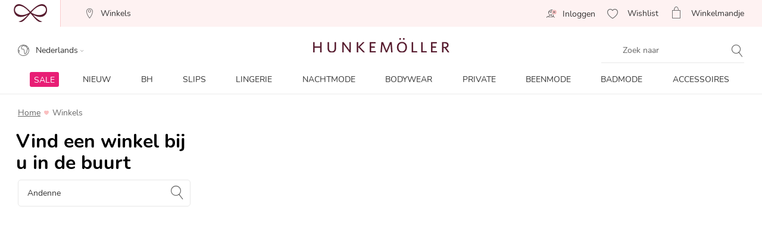

--- FILE ---
content_type: text/html;charset=UTF-8
request_url: https://www.hunkemoller.be/nl/winkel/andenne
body_size: 61394
content:
<!doctype html>
<html lang="nl-BE" dir="ltr">
<head>

































































































































    <script src="https://cdn.cookielaw.org/scripttemplates/otSDKStub.js" data-document-language="true" type="text/javascript" charset="UTF-8" data-domain-script="ac0e13f4-b9f5-43a2-9adf-9a393f8c499c"></script>
    <script type="text/javascript">
        function OptanonWrapper() {
             if (document.getElementById('onetrust-banner-sdk')) {
           // Get the buttons and container
           var acceptBtn = document.getElementById("onetrust-accept-btn-handler");
           var declineBtn = document.getElementById("onetrust-reject-all-handler");
           var cookieSettingsBtn = document.getElementById("onetrust-pc-btn-handler");
           var btnContainer = document.getElementById("onetrust-button-group");
           // Set the order you want below...
           btnContainer.append(acceptBtn, declineBtn, cookieSettingsBtn);
}
        }
    </script>



<link rel="stylesheet" href="/on/demandware.static/Sites-hunkemoller-be-Site/-/nl_BE/v1769745542646/css/headless_abtest.css" />

<link rel="preconnect" href="https://data.hunkemoller.be" />
<link rel="preconnect" href="https://cdn.cookielaw.org">
<link rel="dns-prefetch" href="https://data.hunkemoller.be">
<link rel="dns-prefetch" href="https://cdn.cookielaw.org">
<meta charset=UTF-8>

<meta http-equiv="x-ua-compatible" content="ie=edge">

<meta name="viewport"
content="width=device-width, initial-scale=1.0, maximum-scale=1.0, user-scalable=0, shrink-to-fit=no">




<title>
Hunkemöller Andenne - Openingstijden van Hunkemöller winkels
</title>


<link rel="icon" type="image/png" href="/on/demandware.static/Sites-hunkemoller-be-Site/-/default/dwa183839a/images/favicon-48x48.png" />
<link rel="shortcut icon" href="/on/demandware.static/Sites-hunkemoller-be-Site/-/default/dwa183839a/images/favicon-48x48.png" />
<link rel="icon" type="image/png" href="/on/demandware.static/Sites-hunkemoller-be-Site/-/default/dw590121a0/images/favicon-32x32.png" sizes="32x32" />
<link rel="icon" type="image/png" href="/on/demandware.static/Sites-hunkemoller-be-Site/-/default/dwa183839a/images/favicon-48x48.png" sizes="48x48" />
<link rel="apple-touch-icon" href="/on/demandware.static/Sites-hunkemoller-be-Site/-/default/dwc728a233/images/apple-icon-57x57.png" sizes="57x57" />





<meta name="description" content="Openingstijden van Hunkem&ouml;ller winkels! Bekijk hier alle openingstijden, koopavonden en koopzondagen van alle Hunkem&ouml;ller vestigingen in Andenne." />

<meta name="theme-color" content="#fabfc0" />
<meta name="msapplication-navbutton-color" content="#fabfc0" />
<meta name="apple-mobile-web-app-capable" content="yes" />
<meta name="apple-mobile-web-app-status-bar-style"
content="#fabfc0" />

















































































<script>
window.dataLayer = window.dataLayer || [];
var events = [];
var viewportSize = (function() {
var viewport = null;
var width = window.innerWidth;
if (width <= 320) {
viewport = 320;
} else if (width <= 768) {
viewport = 768;
} else if (width <= 1024) {
viewport = 1024;
} else if (width <= 1280) {
viewport = 1280;
} else {
viewport = 1440;
}
return viewport;
})();
window.dataLayer.push({
'event': 'data',
'siteCountry': 'Belgi&euml;',
'siteLanguage': 'be_nl',
'pageType': 'storelocator',
'mainCategory': '',
'mainCategoryId': '',
'subCategory': '',
'subCategoryId': '',
'customerId': '',
'logged_in': false,
'screenSize': window.innerWidth + 'x' + window.innerHeight,
'viewportSize': viewportSize.toString()
});
if (events && events.length) {
for (var i = 0; i < events.length; i++) {
window.dataLayer.push(events[i]);
}
}
// Google Tag Manager
(function(w,d,s,l,i){w[l]=w[l]||[];w[l].push({'gtm.start':
new Date().getTime(),event:'gtm.js'});
var f=d.getElementsByTagName(s)[0],
j=d.createElement(s),
dl=l!='dataLayer'?'&l='+l:'';
j.async=true;j.src=i+dl;
j.addEventListener('load', function() {
var _ge = new CustomEvent('gtm_loaded', { bubbles: true });
d.dispatchEvent(_ge);
});
f.parentNode.insertBefore(j,f);
})(window, document, 'script', 'dataLayer', '//data.hunkemoller.be/gtm.js?id=GTM-T3XBM2J');
</script>


<!--[if lt IE 9]>
<script src="/on/demandware.static/Sites-hunkemoller-be-Site/-/nl_BE/v1769745542646/js/lib/html5.js"></script>
<![endif]-->

<script type="text/javascript">//<!--
/* <![CDATA[ (head-active_data.js) */
var dw = (window.dw || {});
dw.ac = {
    _analytics: null,
    _events: [],
    _category: "",
    _searchData: "",
    _anact: "",
    _anact_nohit_tag: "",
    _analytics_enabled: "true",
    _timeZone: "Europe/Amsterdam",
    _capture: function(configs) {
        if (Object.prototype.toString.call(configs) === "[object Array]") {
            configs.forEach(captureObject);
            return;
        }
        dw.ac._events.push(configs);
    },
	capture: function() { 
		dw.ac._capture(arguments);
		// send to CQ as well:
		if (window.CQuotient) {
			window.CQuotient.trackEventsFromAC(arguments);
		}
	},
    EV_PRD_SEARCHHIT: "searchhit",
    EV_PRD_DETAIL: "detail",
    EV_PRD_RECOMMENDATION: "recommendation",
    EV_PRD_SETPRODUCT: "setproduct",
    applyContext: function(context) {
        if (typeof context === "object" && context.hasOwnProperty("category")) {
        	dw.ac._category = context.category;
        }
        if (typeof context === "object" && context.hasOwnProperty("searchData")) {
        	dw.ac._searchData = context.searchData;
        }
    },
    setDWAnalytics: function(analytics) {
        dw.ac._analytics = analytics;
    },
    eventsIsEmpty: function() {
        return 0 == dw.ac._events.length;
    }
};
/* ]]> */
// -->
</script>
<script type="text/javascript">//<!--
/* <![CDATA[ (head-cquotient.js) */
var CQuotient = window.CQuotient = {};
CQuotient.clientId = 'bchl-hunkemoller-be';
CQuotient.realm = 'BCHL';
CQuotient.siteId = 'hunkemoller-be';
CQuotient.instanceType = 'prd';
CQuotient.locale = 'nl_BE';
CQuotient.fbPixelId = '__UNKNOWN__';
CQuotient.activities = [];
CQuotient.cqcid='';
CQuotient.cquid='';
CQuotient.cqeid='';
CQuotient.cqlid='';
CQuotient.apiHost='api.cquotient.com';
/* Turn this on to test against Staging Einstein */
/* CQuotient.useTest= true; */
CQuotient.useTest = ('true' === 'false');
CQuotient.initFromCookies = function () {
	var ca = document.cookie.split(';');
	for(var i=0;i < ca.length;i++) {
	  var c = ca[i];
	  while (c.charAt(0)==' ') c = c.substring(1,c.length);
	  if (c.indexOf('cqcid=') == 0) {
		CQuotient.cqcid=c.substring('cqcid='.length,c.length);
	  } else if (c.indexOf('cquid=') == 0) {
		  var value = c.substring('cquid='.length,c.length);
		  if (value) {
		  	var split_value = value.split("|", 3);
		  	if (split_value.length > 0) {
			  CQuotient.cquid=split_value[0];
		  	}
		  	if (split_value.length > 1) {
			  CQuotient.cqeid=split_value[1];
		  	}
		  	if (split_value.length > 2) {
			  CQuotient.cqlid=split_value[2];
		  	}
		  }
	  }
	}
}
CQuotient.getCQCookieId = function () {
	if(window.CQuotient.cqcid == '')
		window.CQuotient.initFromCookies();
	return window.CQuotient.cqcid;
};
CQuotient.getCQUserId = function () {
	if(window.CQuotient.cquid == '')
		window.CQuotient.initFromCookies();
	return window.CQuotient.cquid;
};
CQuotient.getCQHashedEmail = function () {
	if(window.CQuotient.cqeid == '')
		window.CQuotient.initFromCookies();
	return window.CQuotient.cqeid;
};
CQuotient.getCQHashedLogin = function () {
	if(window.CQuotient.cqlid == '')
		window.CQuotient.initFromCookies();
	return window.CQuotient.cqlid;
};
CQuotient.trackEventsFromAC = function (/* Object or Array */ events) {
try {
	if (Object.prototype.toString.call(events) === "[object Array]") {
		events.forEach(_trackASingleCQEvent);
	} else {
		CQuotient._trackASingleCQEvent(events);
	}
} catch(err) {}
};
CQuotient._trackASingleCQEvent = function ( /* Object */ event) {
	if (event && event.id) {
		if (event.type === dw.ac.EV_PRD_DETAIL) {
			CQuotient.trackViewProduct( {id:'', alt_id: event.id, type: 'raw_sku'} );
		} // not handling the other dw.ac.* events currently
	}
};
CQuotient.trackViewProduct = function(/* Object */ cqParamData){
	var cq_params = {};
	cq_params.cookieId = CQuotient.getCQCookieId();
	cq_params.userId = CQuotient.getCQUserId();
	cq_params.emailId = CQuotient.getCQHashedEmail();
	cq_params.loginId = CQuotient.getCQHashedLogin();
	cq_params.product = cqParamData.product;
	cq_params.realm = cqParamData.realm;
	cq_params.siteId = cqParamData.siteId;
	cq_params.instanceType = cqParamData.instanceType;
	cq_params.locale = CQuotient.locale;
	
	if(CQuotient.sendActivity) {
		CQuotient.sendActivity(CQuotient.clientId, 'viewProduct', cq_params);
	} else {
		CQuotient.activities.push({activityType: 'viewProduct', parameters: cq_params});
	}
};
/* ]]> */
// -->
</script>
<!-- Demandware Apple Pay -->

<style type="text/css">ISAPPLEPAY{display:inline}.dw-apple-pay-button,.dw-apple-pay-button:hover,.dw-apple-pay-button:active{background-color:black;background-image:-webkit-named-image(apple-pay-logo-white);background-position:50% 50%;background-repeat:no-repeat;background-size:75% 60%;border-radius:5px;border:1px solid black;box-sizing:border-box;margin:5px auto;min-height:30px;min-width:100px;padding:0}
.dw-apple-pay-button:after{content:'Apple Pay';visibility:hidden}.dw-apple-pay-button.dw-apple-pay-logo-white{background-color:white;border-color:white;background-image:-webkit-named-image(apple-pay-logo-black);color:black}.dw-apple-pay-button.dw-apple-pay-logo-white.dw-apple-pay-border{border-color:black}</style>


<!-- UI -->
<!---->
<!--<link rel="stylesheet" type="text/css" href="/on/demandware.static/Sites-hunkemoller-be-Site/-/nl_BE/v1769745542646/css/style.css" />-->
<!---->
<link rel="preload" href="/on/demandware.static/Sites-hunkemoller-be-Site/-/nl_BE/v1769745542646/fonts/Hunkemoller.woff2?wb9hk6" as='font' type='font/woff2'
crossorigin />
<link rel="preload" href="/on/demandware.static/Sites-hunkemoller-be-Site/-/default/dw3e0a5b93/fonts/Nunito-Bold.woff2" as='font' type='font/woff2' crossorigin />
<link rel="preload" href="/on/demandware.static/Sites-hunkemoller-be-Site/-/default/dw94db17f8/fonts/Nunito-Regular.woff2" as='font' type='font/woff2'
crossorigin />
<style>
@font-face {
font-family: 'Hunkemoller';
src: url('/on/demandware.static/Sites-hunkemoller-be-Site/-/nl_BE/v1769745542646/fonts/Hunkemoller.woff2?wb9hk6') format('woff2'),
url('/on/demandware.static/Sites-hunkemoller-be-Site/-/nl_BE/v1769745542646/fonts/Hunkemoller.woff?wb9hk6') format('woff');
font-display: swap;
font-weight: normal;
font-style: normal;
}
@font-face {
font-family: 'Nunito';
src: url('/on/demandware.static/Sites-hunkemoller-be-Site/-/default/dw94db17f8/fonts/Nunito-Regular.woff2') format('woff2'),
url('/on/demandware.static/Sites-hunkemoller-be-Site/-/default/dw07cd7ada/fonts/Nunito-Regular.woff') format('woff');
font-display: swap;
font-weight: 400;
font-style: normal;
unicode-range: U+0020—007F, U+0400–04FF;
}
@font-face {
font-family: 'Nunito';
src: url('/on/demandware.static/Sites-hunkemoller-be-Site/-/default/dw3e0a5b93/fonts/Nunito-Bold.woff2') format('woff2'),
url('/on/demandware.static/Sites-hunkemoller-be-Site/-/default/dwac82842a/fonts/Nunito-Bold.woff') format('woff');
font-display: swap;
font-weight: 700;
font-style: normal;
unicode-range: U+0020—007F, U+0400–04FF;
}
</style>

<!--[if lte IE 8]>
<script src="//cdnjs.cloudflare.com/ajax/libs/respond.js/1.4.2/respond.js" type="text/javascript"></script>
<script src="https://cdn.rawgit.com/chuckcarpenter/REM-unit-polyfill/master/js/rem.min.js" type="text/javascript"></script>
<![endif]-->




    
        
            <link rel="alternate" hreflang="nl-BE" href="https://www.hunkemoller.be/nl/winkel/andenne" />
        
    
        
            <link rel="alternate" hreflang="da-DK" href="https://www.hunkemoller.dk/butik/andenne" />
        
    
        
            <link rel="alternate" hreflang="nl-NL" href="https://www.hunkemoller.nl/winkel/andenne" />
        
    
        
            <link rel="alternate" hreflang="en-GB" href="https://www.hunkemoller.co.uk/stores/andenne" />
        
    
        
            <link rel="alternate" hreflang="fr-BE" href="https://www.hunkemoller.be/fr/magasin/andenne" />
        
    
        
            <link rel="alternate" hreflang="fr-FR" href="https://www.hunkemoller.fr/magasin/andenne" />
        
    
        
            <link rel="alternate" hreflang="fr-LU" href="https://www.hunkemoller.lu/magasin/andenne" />
        
    
        
            <link rel="alternate" hreflang="fr-CH" href="https://www.hunkemoller.ch/fr/magasin/andenne" />
        
    
        
            <link rel="alternate" hreflang="de-AT" href="https://www.hunkemoller.at/filiale/andenne" />
        
    
        
            <link rel="alternate" hreflang="de-DE" href="https://www.hunkemoller.de/filiale/andenne" />
        
    
        
            <link rel="alternate" hreflang="de-CH" href="https://www.hunkemoller.ch/de/filiale/andenne" />
        
    
        
            <link rel="alternate" hreflang="es-ES" href="https://www.hunkemoller.es/tiendas/andenne" />
        
    
        
            <link rel="alternate" hreflang="sv-SE" href="https://www.hunkemoller.se/butik/andenne" />
        
    
        
            <link rel="alternate" hreflang="en" href="https://www.hunkemoller.com/global/stores/andenne" />
        
    
        
            <link rel="alternate" hreflang="x-default" href="https://www.hunkemoller.com/global/stores/andenne" />
        
    
        
            <link rel="alternate" hreflang="no-NO" href="https://www.hunkemoller.no/butikker/andenne" />
        
    
        
            <link rel="alternate" hreflang="en-US" href="https://www.hunkemoller.com/stores/andenne" />
        
    
        
            <link rel="alternate" hreflang="pl-PL" href="https://www.hunkemoller.pl/stores/andenne" />
        
    




    <link rel="canonical" href="https://www.hunkemoller.be/nl/winkel/andenne" />









<style>
body{margin:0}.container{margin-right:auto;margin-left:auto;padding-left:15px;padding-right:15px}@media (min-width: 768px){.container{width:750px}}@media (min-width: 992px){.container{width:970px}}@media (min-width: 1200px){.container{width:1170px}}.container-fluid{margin-right:auto;margin-left:auto}.row{width:100%}.col-xs-1,.col-sm-1,.col-md-1,.col-lg-1,.col-xs-2,.col-sm-2,.col-md-2,.col-lg-2,.col-xs-3,.col-sm-3,.col-md-3,.col-lg-3,.col-xs-4,.col-sm-4,.col-md-4,.col-lg-4,.col-xs-5,.col-sm-5,.col-md-5,.col-lg-5,.col-xs-6,.col-sm-6,.col-md-6,.col-lg-6,.col-xs-7,.col-sm-7,.col-md-7,.col-lg-7,.col-xs-8,.col-sm-8,.col-md-8,.col-lg-8,.col-xs-9,.col-sm-9,.col-md-9,.col-lg-9,.col-xs-10,.col-sm-10,.col-md-10,.col-lg-10,.col-xs-11,.col-sm-11,.col-md-11,.col-lg-11,.col-xs-12,.col-sm-12,.col-md-12,.col-lg-12{position:relative;min-height:1px}.col-xs-1,.col-xs-2,.col-xs-3,.col-xs-4,.col-xs-5,.col-xs-6,.col-xs-7,.col-xs-8,.col-xs-9,.col-xs-10,.col-xs-11,.col-xs-12{float:left}.col-xs-12{width:100%}.col-xs-11{width:91.66666667%}.col-xs-10{width:83.33333333%}.col-xs-9{width:75%}.col-xs-8{width:66.66666667%}.col-xs-7{width:58.33333333%}.col-xs-6{width:50%}.col-xs-5{width:41.66666667%}.col-xs-4{width:33.33333333%}.col-xs-3{width:25%}.col-xs-2{width:16.66666667%}.col-xs-1{width:8.33333333%}.col-xs-pull-12{right:100%}.col-xs-pull-11{right:91.66666667%}.col-xs-pull-10{right:83.33333333%}.col-xs-pull-9{right:75%}.col-xs-pull-8{right:66.66666667%}.col-xs-pull-7{right:58.33333333%}.col-xs-pull-6{right:50%}.col-xs-pull-5{right:41.66666667%}.col-xs-pull-4{right:33.33333333%}.col-xs-pull-3{right:25%}.col-xs-pull-2{right:16.66666667%}.col-xs-pull-1{right:8.33333333%}.col-xs-pull-0{right:auto}.col-xs-push-12{left:100%}.col-xs-push-11{left:91.66666667%}.col-xs-push-10{left:83.33333333%}.col-xs-push-9{left:75%}.col-xs-push-8{left:66.66666667%}.col-xs-push-7{left:58.33333333%}.col-xs-push-6{left:50%}.col-xs-push-5{left:41.66666667%}.col-xs-push-4{left:33.33333333%}.col-xs-push-3{left:25%}.col-xs-push-2{left:16.66666667%}.col-xs-push-1{left:8.33333333%}.col-xs-push-0{left:auto}.col-xs-offset-12{margin-left:100%}.col-xs-offset-11{margin-left:91.66666667%}.col-xs-offset-10{margin-left:83.33333333%}.col-xs-offset-9{margin-left:75%}.col-xs-offset-8{margin-left:66.66666667%}.col-xs-offset-7{margin-left:58.33333333%}.col-xs-offset-6{margin-left:50%}.col-xs-offset-5{margin-left:41.66666667%}.col-xs-offset-4{margin-left:33.33333333%}.col-xs-offset-3{margin-left:25%}.col-xs-offset-2{margin-left:16.66666667%}.col-xs-offset-1{margin-left:8.33333333%}.col-xs-offset-0{margin-left:0}@media (min-width: 768px){.col-sm-1,.col-sm-2,.col-sm-3,.col-sm-4,.col-sm-5,.col-sm-6,.col-sm-7,.col-sm-8,.col-sm-9,.col-sm-10,.col-sm-11,.col-sm-12{float:left}.col-sm-12{width:100%}.col-sm-11{width:91.66666667%}.col-sm-10{width:83.33333333%}.col-sm-9{width:75%}.col-sm-8{width:66.66666667%}.col-sm-7{width:58.33333333%}.col-sm-6{width:50%}.col-sm-5{width:41.66666667%}.col-sm-4{width:33.33333333%}.col-sm-3{width:25%}.col-sm-2{width:16.66666667%}.col-sm-1{width:8.33333333%}.col-sm-pull-12{right:100%}.col-sm-pull-11{right:91.66666667%}.col-sm-pull-10{right:83.33333333%}.col-sm-pull-9{right:75%}.col-sm-pull-8{right:66.66666667%}.col-sm-pull-7{right:58.33333333%}.col-sm-pull-6{right:50%}.col-sm-pull-5{right:41.66666667%}.col-sm-pull-4{right:33.33333333%}.col-sm-pull-3{right:25%}.col-sm-pull-2{right:16.66666667%}.col-sm-pull-1{right:8.33333333%}.col-sm-pull-0{right:auto}.col-sm-push-12{left:100%}.col-sm-push-11{left:91.66666667%}.col-sm-push-10{left:83.33333333%}.col-sm-push-9{left:75%}.col-sm-push-8{left:66.66666667%}.col-sm-push-7{left:58.33333333%}.col-sm-push-6{left:50%}.col-sm-push-5{left:41.66666667%}.col-sm-push-4{left:33.33333333%}.col-sm-push-3{left:25%}.col-sm-push-2{left:16.66666667%}.col-sm-push-1{left:8.33333333%}.col-sm-push-0{left:auto}.col-sm-offset-12{margin-left:100%}.col-sm-offset-11{margin-left:91.66666667%}.col-sm-offset-10{margin-left:83.33333333%}.col-sm-offset-9{margin-left:75%}.col-sm-offset-8{margin-left:66.66666667%}.col-sm-offset-7{margin-left:58.33333333%}.col-sm-offset-6{margin-left:50%}.col-sm-offset-5{margin-left:41.66666667%}.col-sm-offset-4{margin-left:33.33333333%}.col-sm-offset-3{margin-left:25%}.col-sm-offset-2{margin-left:16.66666667%}.col-sm-offset-1{margin-left:8.33333333%}.col-sm-offset-0{margin-left:0}}@media (min-width: 992px){.col-md-1,.col-md-2,.col-md-3,.col-md-4,.col-md-5,.col-md-6,.col-md-7,.col-md-8,.col-md-9,.col-md-10,.col-md-11,.col-md-12{float:left}.col-md-12{width:100%}.col-md-11{width:91.66666667%}.col-md-10{width:83.33333333%}.col-md-9{width:75%}.col-md-8{width:66.66666667%}.col-md-7{width:58.33333333%}.col-md-6{width:50%}.col-md-5{width:41.66666667%}.col-md-4{width:33.33333333%}.col-md-3{width:25%}.col-md-2{width:16.66666667%}.col-md-1{width:8.33333333%}.col-md-pull-12{right:100%}.col-md-pull-11{right:91.66666667%}.col-md-pull-10{right:83.33333333%}.col-md-pull-9{right:75%}.col-md-pull-8{right:66.66666667%}.col-md-pull-7{right:58.33333333%}.col-md-pull-6{right:50%}.col-md-pull-5{right:41.66666667%}.col-md-pull-4{right:33.33333333%}.col-md-pull-3{right:25%}.col-md-pull-2{right:16.66666667%}.col-md-pull-1{right:8.33333333%}.col-md-pull-0{right:auto}.col-md-push-12{left:100%}.col-md-push-11{left:91.66666667%}.col-md-push-10{left:83.33333333%}.col-md-push-9{left:75%}.col-md-push-8{left:66.66666667%}.col-md-push-7{left:58.33333333%}.col-md-push-6{left:50%}.col-md-push-5{left:41.66666667%}.col-md-push-4{left:33.33333333%}.col-md-push-3{left:25%}.col-md-push-2{left:16.66666667%}.col-md-push-1{left:8.33333333%}.col-md-push-0{left:auto}.col-md-offset-12{margin-left:100%}.col-md-offset-11{margin-left:91.66666667%}.col-md-offset-10{margin-left:83.33333333%}.col-md-offset-9{margin-left:75%}.col-md-offset-8{margin-left:66.66666667%}.col-md-offset-7{margin-left:58.33333333%}.col-md-offset-6{margin-left:50%}.col-md-offset-5{margin-left:41.66666667%}.col-md-offset-4{margin-left:33.33333333%}.col-md-offset-3{margin-left:25%}.col-md-offset-2{margin-left:16.66666667%}.col-md-offset-1{margin-left:8.33333333%}.col-md-offset-0{margin-left:0}}@media (min-width: 1200px){.col-lg-1,.col-lg-2,.col-lg-3,.col-lg-4,.col-lg-5,.col-lg-6,.col-lg-7,.col-lg-8,.col-lg-9,.col-lg-10,.col-lg-11,.col-lg-12{float:left}.col-lg-12{width:100%}.col-lg-11{width:91.66666667%}.col-lg-10{width:83.33333333%}.col-lg-9{width:75%}.col-lg-8{width:66.66666667%}.col-lg-7{width:58.33333333%}.col-lg-6{width:50%}.col-lg-5{width:41.66666667%}.col-lg-4{width:33.33333333%}.col-lg-3{width:25%}.col-lg-2{width:16.66666667%}.col-lg-1{width:8.33333333%}.col-lg-pull-12{right:100%}.col-lg-pull-11{right:91.66666667%}.col-lg-pull-10{right:83.33333333%}.col-lg-pull-9{right:75%}.col-lg-pull-8{right:66.66666667%}.col-lg-pull-7{right:58.33333333%}.col-lg-pull-6{right:50%}.col-lg-pull-5{right:41.66666667%}.col-lg-pull-4{right:33.33333333%}.col-lg-pull-3{right:25%}.col-lg-pull-2{right:16.66666667%}.col-lg-pull-1{right:8.33333333%}.col-lg-pull-0{right:auto}.col-lg-push-12{left:100%}.col-lg-push-11{left:91.66666667%}.col-lg-push-10{left:83.33333333%}.col-lg-push-9{left:75%}.col-lg-push-8{left:66.66666667%}.col-lg-push-7{left:58.33333333%}.col-lg-push-6{left:50%}.col-lg-push-5{left:41.66666667%}.col-lg-push-4{left:33.33333333%}.col-lg-push-3{left:25%}.col-lg-push-2{left:16.66666667%}.col-lg-push-1{left:8.33333333%}.col-lg-push-0{left:auto}.col-lg-offset-12{margin-left:100%}.col-lg-offset-11{margin-left:91.66666667%}.col-lg-offset-10{margin-left:83.33333333%}.col-lg-offset-9{margin-left:75%}.col-lg-offset-8{margin-left:66.66666667%}.col-lg-offset-7{margin-left:58.33333333%}.col-lg-offset-6{margin-left:50%}.col-lg-offset-5{margin-left:41.66666667%}.col-lg-offset-4{margin-left:33.33333333%}.col-lg-offset-3{margin-left:25%}.col-lg-offset-2{margin-left:16.66666667%}.col-lg-offset-1{margin-left:8.33333333%}.col-lg-offset-0{margin-left:0}}.clearfix:before,.clearfix:after,.container:before,.container:after,.container-fluid:before,.container-fluid:after,.row:before,.row:after{content:" ";display:table}.clearfix:after,.container:after,.container-fluid:after,.row:after{clear:both}.center-block{display:block;margin-left:auto;margin-right:auto}.pull-right{float:right!important}.pull-left{float:left!important}.hide{display:none!important}.show{display:block!important}.invisible{visibility:hidden}.text-hide{font:0/0 a;color:transparent;text-shadow:none;background-color:transparent;border:0}.hidden{display:none!important}.affix{position:fixed}.visible-xs,.visible-sm,.visible-md,.visible-lg{display:none!important}.visible-xs-block,.visible-xs-inline,.visible-xs-inline-block,.visible-sm-block,.visible-sm-inline,.visible-sm-inline-block,.visible-md-block,.visible-md-inline,.visible-md-inline-block,.visible-lg-block,.visible-lg-inline,.visible-lg-inline-block{display:none!important}@media (max-width: 767px){.visible-xs{display:block!important}table.visible-xs{display:table!important}tr.visible-xs{display:table-row!important}th.visible-xs,td.visible-xs{display:table-cell!important}.visible-xs-block{display:block!important}.visible-xs-inline{display:inline!important}.visible-xs-inline-block{display:inline-block!important}}@media (min-width: 768px) and (max-width: 991px){.visible-sm{display:block!important}table.visible-sm{display:table!important}tr.visible-sm{display:table-row!important}th.visible-sm,td.visible-sm{display:table-cell!important}.visible-sm-block{display:block!important}.visible-sm-inline{display:inline!important}.visible-sm-inline-block{display:inline-block!important}}@media (min-width: 992px) and (max-width: 1199px){.visible-md{display:block!important}table.visible-md{display:table!important}tr.visible-md{display:table-row!important}th.visible-md,td.visible-md{display:table-cell!important}.visible-md-block{display:block!important}.visible-md-inline{display:inline!important}.visible-md-inline-block{display:inline-block!important}}@media (min-width: 1200px){.visible-lg{display:block!important}table.visible-lg{display:table!important}tr.visible-lg{display:table-row!important}th.visible-lg,td.visible-lg{display:table-cell!important}}@media (min-width: 1200px){.visible-lg-block{display:block!important}}@media (min-width: 1200px){.visible-lg-inline{display:inline!important}}@media (min-width: 1200px){.visible-lg-inline-block{display:inline-block!important}}@media (max-width: 767px){.hidden-xs{display:none!important}}@media (min-width: 768px) and (max-width: 991px){.hidden-sm{display:none!important}}@media (min-width: 992px) and (max-width: 1199px){.hidden-md{display:none!important}}@media (min-width: 1200px){.hidden-lg{display:none!important}}.visible-print{display:none!important}@media print{.visible-print{display:block!important}table.visible-print{display:table!important}tr.visible-print{display:table-row!important}th.visible-print,td.visible-print{display:table-cell!important}}.visible-print-block{display:none!important}@media print{.visible-print-block{display:block!important}}.visible-print-inline{display:none!important}@media print{.visible-print-inline{display:inline!important}}.visible-print-inline-block{display:none!important}@media print{.visible-print-inline-block{display:inline-block!important}}@media print{.hidden-print{display:none!important}}
</style>
<style>
@charset "UTF-8";@keyframes plyr-progress{to{background-position:25px 0;background-position:var(--plyr-progress-loading-size,25px) 0}}@keyframes plyr-popup{0%{opacity:.5;transform:translateY(10px)}to{opacity:1;transform:translateY(0)}}@keyframes plyr-fade-in{0%{opacity:0}to{opacity:1}}.plyr{-moz-osx-font-smoothing:grayscale;-webkit-font-smoothing:antialiased;align-items:center;direction:ltr;display:flex;flex-direction:column;font-family:inherit;font-family:var(--plyr-font-family,inherit);font-variant-numeric:tabular-nums;font-weight:400;font-weight:var(--plyr-font-weight-regular,400);line-height:1.7;line-height:var(--plyr-line-height,1.7);max-width:100%;min-width:200px;position:relative;text-shadow:none;transition:box-shadow .3s ease;z-index:0}.plyr audio,.plyr iframe,.plyr video{display:block;height:100%;width:100%}.plyr button{font:inherit;line-height:inherit;width:auto}.plyr:focus{outline:0}.plyr--full-ui{box-sizing:border-box}.plyr--full-ui *,.plyr--full-ui :after,.plyr--full-ui :before{box-sizing:inherit}.plyr--full-ui a,.plyr--full-ui button,.plyr--full-ui input,.plyr--full-ui label{touch-action:manipulation}.plyr__badge{background:#4a5464;background:var(--plyr-badge-background,#4a5464);border-radius:2px;border-radius:var(--plyr-badge-border-radius,2px);color:#fff;color:var(--plyr-badge-text-color,#fff);font-size:9px;font-size:var(--plyr-font-size-badge,9px);line-height:1;padding:3px 4px}.plyr--full-ui ::-webkit-media-text-track-container{display:none}.plyr__captions{animation:plyr-fade-in .3s ease;bottom:0;display:none;font-size:13px;font-size:var(--plyr-font-size-small,13px);left:0;padding:10px;padding:var(--plyr-control-spacing,10px);position:absolute;text-align:center;transition:transform .4s ease-in-out;width:100%}.plyr__captions span:empty{display:none}@media(min-width:480px){.plyr__captions{font-size:15px;font-size:var(--plyr-font-size-base,15px);padding:20px;padding:calc(var(--plyr-control-spacing,10px)*2)}}@media(min-width:768px){.plyr__captions{font-size:18px;font-size:var(--plyr-font-size-large,18px)}}.plyr--captions-active .plyr__captions{display:block}.plyr:not(.plyr--hide-controls) .plyr__controls:not(:empty)~.plyr__captions{transform:translateY(-40px);transform:translateY(calc(var(--plyr-control-spacing,10px)*-4))}.plyr__caption{background:#000c;background:var(--plyr-captions-background,#000c);border-radius:2px;-webkit-box-decoration-break:clone;box-decoration-break:clone;color:#fff;color:var(--plyr-captions-text-color,#fff);line-height:185%;padding:.2em .5em;white-space:pre-wrap}.plyr__caption div{display:inline}.plyr__control{background:#0000;border:0;border-radius:3px;border-radius:var(--plyr-control-radius,3px);color:inherit;cursor:pointer;flex-shrink:0;overflow:visible;padding:7px;padding:calc(var(--plyr-control-spacing,10px)*.7);position:relative;transition:all .3s ease}.plyr__control svg{fill:currentColor;display:block;height:18px;height:var(--plyr-control-icon-size,18px);pointer-events:none;width:18px;width:var(--plyr-control-icon-size,18px)}.plyr__control:focus{outline:0}.plyr__control:focus-visible{outline:2px dashed #00b2ff;outline:2px dashed var(--plyr-focus-visible-color,var(--plyr-color-main,var(--plyr-color-main,#00b2ff)));outline-offset:2px}a.plyr__control{text-decoration:none}.plyr__control.plyr__control--pressed .icon--not-pressed,.plyr__control.plyr__control--pressed .label--not-pressed,.plyr__control:not(.plyr__control--pressed) .icon--pressed,.plyr__control:not(.plyr__control--pressed) .label--pressed,a.plyr__control:after,a.plyr__control:before{display:none}.plyr--full-ui ::-webkit-media-controls{display:none}.plyr__controls{align-items:center;display:flex;justify-content:flex-end;text-align:center}.plyr__controls .plyr__progress__container{flex:1;min-width:0}.plyr__controls .plyr__controls__item{margin-left:2.5px;margin-left:calc(var(--plyr-control-spacing,10px)/4)}.plyr__controls .plyr__controls__item:first-child{margin-left:0;margin-right:auto}.plyr__controls .plyr__controls__item.plyr__progress__container{padding-left:2.5px;padding-left:calc(var(--plyr-control-spacing,10px)/4)}.plyr__controls .plyr__controls__item.plyr__time{padding:0 5px;padding:0 calc(var(--plyr-control-spacing,10px)/2)}.plyr__controls .plyr__controls__item.plyr__progress__container:first-child,.plyr__controls .plyr__controls__item.plyr__time+.plyr__time,.plyr__controls .plyr__controls__item.plyr__time:first-child{padding-left:0}.plyr [data-plyr=airplay],.plyr [data-plyr=captions],.plyr [data-plyr=fullscreen],.plyr [data-plyr=pip],.plyr__controls:empty{display:none}.plyr--airplay-supported [data-plyr=airplay],.plyr--captions-enabled [data-plyr=captions],.plyr--fullscreen-enabled [data-plyr=fullscreen],.plyr--pip-supported [data-plyr=pip]{display:inline-block}.plyr__menu{display:flex;position:relative}.plyr__menu .plyr__control svg{transition:transform .3s ease}.plyr__menu .plyr__control[aria-expanded=true] svg{transform:rotate(90deg)}.plyr__menu .plyr__control[aria-expanded=true] .plyr__tooltip{display:none}.plyr__menu__container{animation:plyr-popup .2s ease;background:#ffffffe6;background:var(--plyr-menu-background,#ffffffe6);border-radius:4px;border-radius:var(--plyr-menu-radius,4px);bottom:100%;box-shadow:0 1px 2px #00000026;box-shadow:var(--plyr-menu-shadow,0 1px 2px #00000026);color:#4a5464;color:var(--plyr-menu-color,#4a5464);font-size:15px;font-size:var(--plyr-font-size-base,15px);margin-bottom:10px;position:absolute;right:-3px;text-align:left;white-space:nowrap;z-index:3}.plyr__menu__container>div{overflow:hidden;transition:height .35s cubic-bezier(.4,0,.2,1),width .35s cubic-bezier(.4,0,.2,1)}.plyr__menu__container:after{border:4px solid #0000;border-top-color:#ffffffe6;border:var(--plyr-menu-arrow-size,4px) solid #0000;border-top-color:var(--plyr-menu-background,#ffffffe6);content:"";height:0;position:absolute;right:14px;right:calc(var(--plyr-control-icon-size,18px)/2 + var(--plyr-control-spacing,10px)*.7 - var(--plyr-menu-arrow-size,4px)/2);top:100%;width:0}.plyr__menu__container [role=menu]{padding:7px;padding:calc(var(--plyr-control-spacing,10px)*.7)}.plyr__menu__container [role=menuitem],.plyr__menu__container [role=menuitemradio]{margin-top:2px}.plyr__menu__container [role=menuitem]:first-child,.plyr__menu__container [role=menuitemradio]:first-child{margin-top:0}.plyr__menu__container .plyr__control{align-items:center;color:#4a5464;color:var(--plyr-menu-color,#4a5464);display:flex;font-size:13px;font-size:var(--plyr-font-size-menu,var(--plyr-font-size-small,13px));padding:4.66667px 10.5px;padding:calc(var(--plyr-control-spacing,10px)*.7/1.5) calc(var(--plyr-control-spacing,10px)*.7*1.5);-webkit-user-select:none;user-select:none;width:100%}.plyr__menu__container .plyr__control>span{align-items:inherit;display:flex;width:100%}.plyr__menu__container .plyr__control:after{border:4px solid #0000;border:var(--plyr-menu-item-arrow-size,4px) solid #0000;content:"";position:absolute;top:50%;transform:translateY(-50%)}.plyr__menu__container .plyr__control--forward{padding-right:28px;padding-right:calc(var(--plyr-control-spacing,10px)*.7*4)}.plyr__menu__container .plyr__control--forward:after{border-left-color:#728197;border-left-color:var(--plyr-menu-arrow-color,#728197);right:6.5px;right:calc(var(--plyr-control-spacing,10px)*.7*1.5 - var(--plyr-menu-item-arrow-size,4px))}.plyr__menu__container .plyr__control--forward:focus-visible:after,.plyr__menu__container .plyr__control--forward:hover:after{border-left-color:initial}.plyr__menu__container .plyr__control--back{font-weight:400;font-weight:var(--plyr-font-weight-regular,400);margin:7px;margin:calc(var(--plyr-control-spacing,10px)*.7);margin-bottom:3.5px;margin-bottom:calc(var(--plyr-control-spacing,10px)*.7/2);padding-left:28px;padding-left:calc(var(--plyr-control-spacing,10px)*.7*4);position:relative;width:calc(100% - 14px);width:calc(100% - var(--plyr-control-spacing,10px)*.7*2)}.plyr__menu__container .plyr__control--back:after{border-right-color:#728197;border-right-color:var(--plyr-menu-arrow-color,#728197);left:6.5px;left:calc(var(--plyr-control-spacing,10px)*.7*1.5 - var(--plyr-menu-item-arrow-size,4px))}.plyr__menu__container .plyr__control--back:before{background:#dcdfe5;background:var(--plyr-menu-back-border-color,#dcdfe5);box-shadow:0 1px 0 #fff;box-shadow:0 1px 0 var(--plyr-menu-back-border-shadow-color,#fff);content:"";height:1px;left:0;margin-top:3.5px;margin-top:calc(var(--plyr-control-spacing,10px)*.7/2);overflow:hidden;position:absolute;right:0;top:100%}.plyr__menu__container .plyr__control--back:focus-visible:after,.plyr__menu__container .plyr__control--back:hover:after{border-right-color:initial}.plyr__menu__container .plyr__control[role=menuitemradio]{padding-left:7px;padding-left:calc(var(--plyr-control-spacing,10px)*.7)}.plyr__menu__container .plyr__control[role=menuitemradio]:after,.plyr__menu__container .plyr__control[role=menuitemradio]:before{border-radius:100%}.plyr__menu__container .plyr__control[role=menuitemradio]:before{background:#0000001a;content:"";display:block;flex-shrink:0;height:16px;margin-right:10px;margin-right:var(--plyr-control-spacing,10px);transition:all .3s ease;width:16px}.plyr__menu__container .plyr__control[role=menuitemradio]:after{background:#fff;border:0;height:6px;left:12px;opacity:0;top:50%;transform:translateY(-50%) scale(0);transition:transform .3s ease,opacity .3s ease;width:6px}.plyr__menu__container .plyr__control[role=menuitemradio][aria-checked=true]:before{background:#00b2ff;background:var(--plyr-control-toggle-checked-background,var(--plyr-color-main,var(--plyr-color-main,#00b2ff)))}.plyr__menu__container .plyr__control[role=menuitemradio][aria-checked=true]:after{opacity:1;transform:translateY(-50%) scale(1)}.plyr__menu__container .plyr__control[role=menuitemradio]:focus-visible:before,.plyr__menu__container .plyr__control[role=menuitemradio]:hover:before{background:#23282f1a}.plyr__menu__container .plyr__menu__value{align-items:center;display:flex;margin-left:auto;margin-right:-5px;margin-right:calc(var(--plyr-control-spacing,10px)*.7*-1 - -2px);overflow:hidden;padding-left:24.5px;padding-left:calc(var(--plyr-control-spacing,10px)*.7*3.5);pointer-events:none}.plyr--full-ui input[type=range]{-webkit-appearance:none;appearance:none;background:#0000;border:0;border-radius:26px;border-radius:calc(var(--plyr-range-thumb-height,13px)*2);color:#00b2ff;color:var(--plyr-range-fill-background,var(--plyr-color-main,var(--plyr-color-main,#00b2ff)));display:block;height:19px;height:calc(var(--plyr-range-thumb-active-shadow-width,3px)*2 + var(--plyr-range-thumb-height,13px));margin:0;min-width:0;padding:0;transition:box-shadow .3s ease;width:100%}.plyr--full-ui input[type=range]::-webkit-slider-runnable-track{background:#0000;background-image:linear-gradient(90deg,currentColor 0,#0000 0);background-image:linear-gradient(to right,currentColor var(--value,0),#0000 var(--value,0));border:0;border-radius:2.5px;border-radius:calc(var(--plyr-range-track-height,5px)/2);height:5px;height:var(--plyr-range-track-height,5px);-webkit-transition:box-shadow .3s ease;transition:box-shadow .3s ease;-webkit-user-select:none;user-select:none}.plyr--full-ui input[type=range]::-webkit-slider-thumb{-webkit-appearance:none;appearance:none;background:#fff;background:var(--plyr-range-thumb-background,#fff);border:0;border-radius:100%;box-shadow:0 1px 1px #23282f26,0 0 0 1px #23282f33;box-shadow:var(--plyr-range-thumb-shadow,0 1px 1px #23282f26,0 0 0 1px #23282f33);height:13px;height:var(--plyr-range-thumb-height,13px);margin-top:-4px;margin-top:calc((var(--plyr-range-thumb-height,13px) - var(--plyr-range-track-height,5px))/2*-1);position:relative;-webkit-transition:all .2s ease;transition:all .2s ease;width:13px;width:var(--plyr-range-thumb-height,13px)}.plyr--full-ui input[type=range]::-moz-range-track{background:#0000;border:0;border-radius:2.5px;border-radius:calc(var(--plyr-range-track-height,5px)/2);height:5px;height:var(--plyr-range-track-height,5px);-moz-transition:box-shadow .3s ease;transition:box-shadow .3s ease;user-select:none}.plyr--full-ui input[type=range]::-moz-range-thumb{background:#fff;background:var(--plyr-range-thumb-background,#fff);border:0;border-radius:100%;box-shadow:0 1px 1px #23282f26,0 0 0 1px #23282f33;box-shadow:var(--plyr-range-thumb-shadow,0 1px 1px #23282f26,0 0 0 1px #23282f33);height:13px;height:var(--plyr-range-thumb-height,13px);position:relative;-moz-transition:all .2s ease;transition:all .2s ease;width:13px;width:var(--plyr-range-thumb-height,13px)}.plyr--full-ui input[type=range]::-moz-range-progress{background:currentColor;border-radius:2.5px;border-radius:calc(var(--plyr-range-track-height,5px)/2);height:5px;height:var(--plyr-range-track-height,5px)}.plyr--full-ui input[type=range]::-ms-track{color:#0000}.plyr--full-ui input[type=range]::-ms-fill-upper,.plyr--full-ui input[type=range]::-ms-track{background:#0000;border:0;border-radius:2.5px;border-radius:calc(var(--plyr-range-track-height,5px)/2);height:5px;height:var(--plyr-range-track-height,5px);-ms-transition:box-shadow .3s ease;transition:box-shadow .3s ease;user-select:none}.plyr--full-ui input[type=range]::-ms-fill-lower{background:#0000;background:currentColor;border:0;border-radius:2.5px;border-radius:calc(var(--plyr-range-track-height,5px)/2);height:5px;height:var(--plyr-range-track-height,5px);-ms-transition:box-shadow .3s ease;transition:box-shadow .3s ease;user-select:none}.plyr--full-ui input[type=range]::-ms-thumb{background:#fff;background:var(--plyr-range-thumb-background,#fff);border:0;border-radius:100%;box-shadow:0 1px 1px #23282f26,0 0 0 1px #23282f33;box-shadow:var(--plyr-range-thumb-shadow,0 1px 1px #23282f26,0 0 0 1px #23282f33);height:13px;height:var(--plyr-range-thumb-height,13px);margin-top:0;position:relative;-ms-transition:all .2s ease;transition:all .2s ease;width:13px;width:var(--plyr-range-thumb-height,13px)}.plyr--full-ui input[type=range]::-ms-tooltip{display:none}.plyr--full-ui input[type=range]::-moz-focus-outer{border:0}.plyr--full-ui input[type=range]:focus{outline:0}.plyr--full-ui input[type=range]:focus-visible::-webkit-slider-runnable-track{outline:2px dashed #00b2ff;outline:2px dashed var(--plyr-focus-visible-color,var(--plyr-color-main,var(--plyr-color-main,#00b2ff)));outline-offset:2px}.plyr--full-ui input[type=range]:focus-visible::-moz-range-track{outline:2px dashed #00b2ff;outline:2px dashed var(--plyr-focus-visible-color,var(--plyr-color-main,var(--plyr-color-main,#00b2ff)));outline-offset:2px}.plyr--full-ui input[type=range]:focus-visible::-ms-track{outline:2px dashed #00b2ff;outline:2px dashed var(--plyr-focus-visible-color,var(--plyr-color-main,var(--plyr-color-main,#00b2ff)));outline-offset:2px}.plyr__poster{background-color:#000;background-color:var(--plyr-video-background,var(--plyr-video-background,#000));background-position:50% 50%;background-repeat:no-repeat;background-size:contain;height:100%;left:0;opacity:0;position:absolute;top:0;transition:opacity .2s ease;width:100%;z-index:1}.plyr--stopped.plyr__poster-enabled .plyr__poster{opacity:1}.plyr--youtube.plyr--paused.plyr__poster-enabled:not(.plyr--stopped) .plyr__poster{display:none}.plyr__time{font-size:13px;font-size:var(--plyr-font-size-time,var(--plyr-font-size-small,13px))}.plyr__time+.plyr__time:before{content:"⁄";margin-right:10px;margin-right:var(--plyr-control-spacing,10px)}@media(max-width:767px){.plyr__time+.plyr__time{display:none}}.plyr__tooltip{background:#ffffffe6;background:var(--plyr-tooltip-background,#ffffffe6);border-radius:5px;border-radius:var(--plyr-tooltip-radius,5px);bottom:100%;box-shadow:0 1px 2px #00000026;box-shadow:var(--plyr-tooltip-shadow,0 1px 2px #00000026);color:#4a5464;color:var(--plyr-tooltip-color,#4a5464);font-size:13px;font-size:var(--plyr-font-size-small,13px);font-weight:400;font-weight:var(--plyr-font-weight-regular,400);left:50%;line-height:1.3;margin-bottom:10px;margin-bottom:calc(var(--plyr-control-spacing,10px)/2*2);opacity:0;padding:5px 7.5px;padding:calc(var(--plyr-control-spacing,10px)/2) calc(var(--plyr-control-spacing,10px)/2*1.5);pointer-events:none;position:absolute;transform:translate(-50%,10px) scale(.8);transform-origin:50% 100%;transition:transform .2s ease .1s,opacity .2s ease .1s;white-space:nowrap;z-index:2}.plyr__tooltip:before{border-left:4px solid #0000;border-left:var(--plyr-tooltip-arrow-size,4px) solid #0000;border-right:4px solid #0000;border-right:var(--plyr-tooltip-arrow-size,4px) solid #0000;border-top:4px solid #ffffffe6;border-top:var(--plyr-tooltip-arrow-size,4px) solid var(--plyr-tooltip-background,#ffffffe6);bottom:-4px;bottom:calc(var(--plyr-tooltip-arrow-size,4px)*-1);content:"";height:0;left:50%;position:absolute;transform:translateX(-50%);width:0;z-index:2}.plyr .plyr__control:focus-visible .plyr__tooltip,.plyr .plyr__control:hover .plyr__tooltip,.plyr__tooltip--visible{opacity:1;transform:translate(-50%) scale(1)}.plyr .plyr__control:hover .plyr__tooltip{z-index:3}.plyr__controls>.plyr__control:first-child .plyr__tooltip,.plyr__controls>.plyr__control:first-child+.plyr__control .plyr__tooltip{left:0;transform:translateY(10px) scale(.8);transform-origin:0 100%}.plyr__controls>.plyr__control:first-child .plyr__tooltip:before,.plyr__controls>.plyr__control:first-child+.plyr__control .plyr__tooltip:before{left:16px;left:calc(var(--plyr-control-icon-size,18px)/2 + var(--plyr-control-spacing,10px)*.7)}.plyr__controls>.plyr__control:last-child .plyr__tooltip{left:auto;right:0;transform:translateY(10px) scale(.8);transform-origin:100% 100%}.plyr__controls>.plyr__control:last-child .plyr__tooltip:before{left:auto;right:16px;right:calc(var(--plyr-control-icon-size,18px)/2 + var(--plyr-control-spacing,10px)*.7);transform:translateX(50%)}.plyr__controls>.plyr__control:first-child .plyr__tooltip--visible,.plyr__controls>.plyr__control:first-child+.plyr__control .plyr__tooltip--visible,.plyr__controls>.plyr__control:first-child+.plyr__control:focus-visible .plyr__tooltip,.plyr__controls>.plyr__control:first-child+.plyr__control:hover .plyr__tooltip,.plyr__controls>.plyr__control:first-child:focus-visible .plyr__tooltip,.plyr__controls>.plyr__control:first-child:hover .plyr__tooltip,.plyr__controls>.plyr__control:last-child .plyr__tooltip--visible,.plyr__controls>.plyr__control:last-child:focus-visible .plyr__tooltip,.plyr__controls>.plyr__control:last-child:hover .plyr__tooltip{transform:translate(0) scale(1)}.plyr__progress{left:6.5px;left:calc(var(--plyr-range-thumb-height,13px)*.5);margin-right:13px;margin-right:var(--plyr-range-thumb-height,13px);position:relative}.plyr__progress input[type=range],.plyr__progress__buffer{margin-left:-6.5px;margin-left:calc(var(--plyr-range-thumb-height,13px)*-.5);margin-right:-6.5px;margin-right:calc(var(--plyr-range-thumb-height,13px)*-.5);width:calc(100% + 13px);width:calc(100% + var(--plyr-range-thumb-height,13px))}.plyr__progress input[type=range]{position:relative;z-index:2}.plyr__progress .plyr__tooltip{left:0;max-width:120px;overflow-wrap:break-word}.plyr__progress__buffer{-webkit-appearance:none;background:#0000;border:0;border-radius:100px;height:5px;height:var(--plyr-range-track-height,5px);left:0;margin-top:-2.5px;margin-top:calc((var(--plyr-range-track-height,5px)/2)*-1);padding:0;position:absolute;top:50%}.plyr__progress__buffer::-webkit-progress-bar{background:#0000}.plyr__progress__buffer::-webkit-progress-value{background:currentColor;border-radius:100px;min-width:5px;min-width:var(--plyr-range-track-height,5px);-webkit-transition:width .2s ease;transition:width .2s ease}.plyr__progress__buffer::-moz-progress-bar{background:currentColor;border-radius:100px;min-width:5px;min-width:var(--plyr-range-track-height,5px);-moz-transition:width .2s ease;transition:width .2s ease}.plyr__progress__buffer::-ms-fill{border-radius:100px;-ms-transition:width .2s ease;transition:width .2s ease}.plyr--loading .plyr__progress__buffer{animation:plyr-progress 1s linear infinite;background-image:linear-gradient(-45deg,#23282f99 25%,#0000 0,#0000 50%,#23282f99 0,#23282f99 75%,#0000 0,#0000);background-image:linear-gradient(-45deg,var(--plyr-progress-loading-background,#23282f99) 25%,#0000 25%,#0000 50%,var(--plyr-progress-loading-background,#23282f99) 50%,var(--plyr-progress-loading-background,#23282f99) 75%,#0000 75%,#0000);background-repeat:repeat-x;background-size:25px 25px;background-size:var(--plyr-progress-loading-size,25px) var(--plyr-progress-loading-size,25px);color:#0000}.plyr--video.plyr--loading .plyr__progress__buffer{background-color:#ffffff40;background-color:var(--plyr-video-progress-buffered-background,#ffffff40)}.plyr--audio.plyr--loading .plyr__progress__buffer{background-color:#c1c8d199;background-color:var(--plyr-audio-progress-buffered-background,#c1c8d199)}.plyr__progress__marker{background-color:#fff;background-color:var(--plyr-progress-marker-background,#fff);border-radius:1px;height:5px;height:var(--plyr-range-track-height,5px);position:absolute;top:50%;transform:translate(-50%,-50%);width:3px;width:var(--plyr-progress-marker-width,3px);z-index:3}.plyr__volume{align-items:center;display:flex;position:relative}.plyr__volume input[type=range]{margin-left:5px;margin-left:calc(var(--plyr-control-spacing,10px)/2);margin-right:5px;margin-right:calc(var(--plyr-control-spacing,10px)/2);max-width:90px;min-width:60px;position:relative;z-index:2}.plyr--audio{display:block}.plyr--audio .plyr__controls{background:#fff;background:var(--plyr-audio-controls-background,#fff);border-radius:inherit;color:#4a5464;color:var(--plyr-audio-control-color,#4a5464);padding:10px;padding:var(--plyr-control-spacing,10px)}.plyr--audio .plyr__control:focus-visible,.plyr--audio .plyr__control:hover,.plyr--audio .plyr__control[aria-expanded=true]{background:#00b2ff;background:var(--plyr-audio-control-background-hover,var(--plyr-color-main,var(--plyr-color-main,#00b2ff)));color:#fff;color:var(--plyr-audio-control-color-hover,#fff)}.plyr--full-ui.plyr--audio input[type=range]::-webkit-slider-runnable-track{background-color:#c1c8d199;background-color:var(--plyr-audio-range-track-background,var(--plyr-audio-progress-buffered-background,#c1c8d199))}.plyr--full-ui.plyr--audio input[type=range]::-moz-range-track{background-color:#c1c8d199;background-color:var(--plyr-audio-range-track-background,var(--plyr-audio-progress-buffered-background,#c1c8d199))}.plyr--full-ui.plyr--audio input[type=range]::-ms-track{background-color:#c1c8d199;background-color:var(--plyr-audio-range-track-background,var(--plyr-audio-progress-buffered-background,#c1c8d199))}.plyr--full-ui.plyr--audio input[type=range]:active::-webkit-slider-thumb{box-shadow:0 1px 1px #23282f26,0 0 0 1px #23282f33,0 0 0 3px #23282f1a;box-shadow:var(--plyr-range-thumb-shadow,0 1px 1px #23282f26,0 0 0 1px #23282f33),0 0 0 var(--plyr-range-thumb-active-shadow-width,3px) var(--plyr-audio-range-thumb-active-shadow-color,#23282f1a)}.plyr--full-ui.plyr--audio input[type=range]:active::-moz-range-thumb{box-shadow:0 1px 1px #23282f26,0 0 0 1px #23282f33,0 0 0 3px #23282f1a;box-shadow:var(--plyr-range-thumb-shadow,0 1px 1px #23282f26,0 0 0 1px #23282f33),0 0 0 var(--plyr-range-thumb-active-shadow-width,3px) var(--plyr-audio-range-thumb-active-shadow-color,#23282f1a)}.plyr--full-ui.plyr--audio input[type=range]:active::-ms-thumb{box-shadow:0 1px 1px #23282f26,0 0 0 1px #23282f33,0 0 0 3px #23282f1a;box-shadow:var(--plyr-range-thumb-shadow,0 1px 1px #23282f26,0 0 0 1px #23282f33),0 0 0 var(--plyr-range-thumb-active-shadow-width,3px) var(--plyr-audio-range-thumb-active-shadow-color,#23282f1a)}.plyr--audio .plyr__progress__buffer{color:#c1c8d199;color:var(--plyr-audio-progress-buffered-background,#c1c8d199)}.plyr--video{background:#000;background:var(--plyr-video-background,var(--plyr-video-background,#000));overflow:hidden}.plyr--video.plyr--menu-open{overflow:visible}.plyr__video-wrapper{background:#000;background:var(--plyr-video-background,var(--plyr-video-background,#000));height:100%;margin:auto;overflow:hidden;position:relative;width:100%}.plyr__video-embed,.plyr__video-wrapper--fixed-ratio{aspect-ratio:16/9}@supports not (aspect-ratio:16/9){.plyr__video-embed,.plyr__video-wrapper--fixed-ratio{height:0;padding-bottom:56.25%;position:relative}}.plyr__video-embed iframe,.plyr__video-wrapper--fixed-ratio video{border:0;height:100%;left:0;position:absolute;top:0;width:100%}.plyr--full-ui .plyr__video-embed>.plyr__video-embed__container{padding-bottom:240%;position:relative;transform:translateY(-38.28125%)}.plyr--video .plyr__controls{background:linear-gradient(#0000,#000000bf);background:var(--plyr-video-controls-background,linear-gradient(#0000,#000000bf));border-bottom-left-radius:inherit;border-bottom-right-radius:inherit;bottom:0;color:#fff;color:var(--plyr-video-control-color,#fff);left:0;padding:5px;padding:calc(var(--plyr-control-spacing,10px)/2);padding-top:20px;padding-top:calc(var(--plyr-control-spacing,10px)*2);position:absolute;right:0;transition:opacity .4s ease-in-out,transform .4s ease-in-out;z-index:3}@media(min-width:480px){.plyr--video .plyr__controls{padding:10px;padding:var(--plyr-control-spacing,10px);padding-top:35px;padding-top:calc(var(--plyr-control-spacing,10px)*3.5)}}.plyr--video.plyr--hide-controls .plyr__controls{opacity:0;pointer-events:none;transform:translateY(100%)}.plyr--video .plyr__control:focus-visible,.plyr--video .plyr__control:hover,.plyr--video .plyr__control[aria-expanded=true]{background:#00b2ff;background:var(--plyr-video-control-background-hover,var(--plyr-color-main,var(--plyr-color-main,#00b2ff)));color:#fff;color:var(--plyr-video-control-color-hover,#fff)}.plyr__control--overlaid{background:#00b2ff;background:var(--plyr-video-control-background-hover,var(--plyr-color-main,var(--plyr-color-main,#00b2ff)));border:0;border-radius:100%;color:#fff;color:var(--plyr-video-control-color,#fff);display:none;left:50%;opacity:.9;padding:15px;padding:calc(var(--plyr-control-spacing,10px)*1.5);position:absolute;top:50%;transform:translate(-50%,-50%);transition:.3s;z-index:2}.plyr__control--overlaid svg{left:2px;position:relative}.plyr__control--overlaid:focus,.plyr__control--overlaid:hover{opacity:1}.plyr--playing .plyr__control--overlaid{opacity:0;visibility:hidden}.plyr--full-ui.plyr--video .plyr__control--overlaid{display:block}.plyr--full-ui.plyr--video input[type=range]::-webkit-slider-runnable-track{background-color:#ffffff40;background-color:var(--plyr-video-range-track-background,var(--plyr-video-progress-buffered-background,#ffffff40))}.plyr--full-ui.plyr--video input[type=range]::-moz-range-track{background-color:#ffffff40;background-color:var(--plyr-video-range-track-background,var(--plyr-video-progress-buffered-background,#ffffff40))}.plyr--full-ui.plyr--video input[type=range]::-ms-track{background-color:#ffffff40;background-color:var(--plyr-video-range-track-background,var(--plyr-video-progress-buffered-background,#ffffff40))}.plyr--full-ui.plyr--video input[type=range]:active::-webkit-slider-thumb{box-shadow:0 1px 1px #23282f26,0 0 0 1px #23282f33,0 0 0 3px #ffffff80;box-shadow:var(--plyr-range-thumb-shadow,0 1px 1px #23282f26,0 0 0 1px #23282f33),0 0 0 var(--plyr-range-thumb-active-shadow-width,3px) var(--plyr-audio-range-thumb-active-shadow-color,#ffffff80)}.plyr--full-ui.plyr--video input[type=range]:active::-moz-range-thumb{box-shadow:0 1px 1px #23282f26,0 0 0 1px #23282f33,0 0 0 3px #ffffff80;box-shadow:var(--plyr-range-thumb-shadow,0 1px 1px #23282f26,0 0 0 1px #23282f33),0 0 0 var(--plyr-range-thumb-active-shadow-width,3px) var(--plyr-audio-range-thumb-active-shadow-color,#ffffff80)}.plyr--full-ui.plyr--video input[type=range]:active::-ms-thumb{box-shadow:0 1px 1px #23282f26,0 0 0 1px #23282f33,0 0 0 3px #ffffff80;box-shadow:var(--plyr-range-thumb-shadow,0 1px 1px #23282f26,0 0 0 1px #23282f33),0 0 0 var(--plyr-range-thumb-active-shadow-width,3px) var(--plyr-audio-range-thumb-active-shadow-color,#ffffff80)}.plyr--video .plyr__progress__buffer{color:#ffffff40;color:var(--plyr-video-progress-buffered-background,#ffffff40)}.plyr:fullscreen{background:#000;border-radius:0!important;height:100%;margin:0;width:100%}.plyr:fullscreen video{height:100%}.plyr:fullscreen .plyr__control .icon--exit-fullscreen{display:block}.plyr:fullscreen .plyr__control .icon--exit-fullscreen+svg{display:none}.plyr:fullscreen.plyr--hide-controls{cursor:none}@media(min-width:1024px){.plyr:fullscreen .plyr__captions{font-size:21px;font-size:var(--plyr-font-size-xlarge,21px)}}.plyr--fullscreen-fallback{background:#000;border-radius:0!important;bottom:0;height:100%;left:0;margin:0;position:fixed;right:0;top:0;width:100%;z-index:10000000}.plyr--fullscreen-fallback video{height:100%}.plyr--fullscreen-fallback .plyr__control .icon--exit-fullscreen{display:block}.plyr--fullscreen-fallback .plyr__control .icon--exit-fullscreen+svg{display:none}.plyr--fullscreen-fallback.plyr--hide-controls{cursor:none}@media(min-width:1024px){.plyr--fullscreen-fallback .plyr__captions{font-size:21px;font-size:var(--plyr-font-size-xlarge,21px)}}.plyr__ads{border-radius:inherit;bottom:0;cursor:pointer;left:0;overflow:hidden;position:absolute;right:0;top:0;z-index:-1}.plyr__ads>div,.plyr__ads>div iframe{height:100%;position:absolute;width:100%}.plyr__ads:after{background:#23282f;border-radius:2px;bottom:10px;bottom:var(--plyr-control-spacing,10px);color:#fff;content:attr(data-badge-text);font-size:11px;padding:2px 6px;pointer-events:none;position:absolute;right:10px;right:var(--plyr-control-spacing,10px);z-index:3}.plyr__ads:empty:after{display:none}.plyr__cues{background:currentColor;display:block;height:5px;height:var(--plyr-range-track-height,5px);left:0;opacity:.8;position:absolute;top:50%;transform:translateY(-50%);width:3px;z-index:3}.plyr__preview-thumb{background-color:#ffffffe6;background-color:var(--plyr-tooltip-background,#ffffffe6);border-radius:5px;border-radius:var(--plyr-tooltip-radius,5px);bottom:100%;box-shadow:0 1px 2px #00000026;box-shadow:var(--plyr-tooltip-shadow,0 1px 2px #00000026);margin-bottom:10px;margin-bottom:calc(var(--plyr-control-spacing,10px)/2*2);opacity:0;padding:3px;pointer-events:none;position:absolute;transform:translateY(10px) scale(.8);transform-origin:50% 100%;transition:transform .2s ease .1s,opacity .2s ease .1s;z-index:2}.plyr__preview-thumb--is-shown{opacity:1;transform:translate(0) scale(1)}.plyr__preview-thumb:before{border-left:4px solid #0000;border-left:var(--plyr-tooltip-arrow-size,4px) solid #0000;border-right:4px solid #0000;border-right:var(--plyr-tooltip-arrow-size,4px) solid #0000;border-top:4px solid #ffffffe6;border-top:var(--plyr-tooltip-arrow-size,4px) solid var(--plyr-tooltip-background,#ffffffe6);bottom:-4px;bottom:calc(var(--plyr-tooltip-arrow-size,4px)*-1);content:"";height:0;left:calc(50% + var(--preview-arrow-offset));position:absolute;transform:translateX(-50%);width:0;z-index:2}.plyr__preview-thumb__image-container{background:#c1c8d1;border-radius:4px;border-radius:calc(var(--plyr-tooltip-radius,5px) - 1px);overflow:hidden;position:relative;z-index:0}.plyr__preview-thumb__image-container img,.plyr__preview-thumb__image-container:after{height:100%;left:0;position:absolute;top:0;width:100%}.plyr__preview-thumb__image-container:after{border-radius:inherit;box-shadow:inset 0 0 0 1px #00000026;content:"";pointer-events:none}.plyr__preview-thumb__image-container img{max-height:none;max-width:none}.plyr__preview-thumb__time-container{background:linear-gradient(#0000,#000000bf);background:var(--plyr-video-controls-background,linear-gradient(#0000,#000000bf));border-bottom-left-radius:4px;border-bottom-left-radius:calc(var(--plyr-tooltip-radius,5px) - 1px);border-bottom-right-radius:4px;border-bottom-right-radius:calc(var(--plyr-tooltip-radius,5px) - 1px);bottom:0;left:0;line-height:1.1;padding:20px 6px 6px;position:absolute;right:0;z-index:3}.plyr__preview-thumb__time-container span{color:#fff;font-size:13px;font-size:var(--plyr-font-size-time,var(--plyr-font-size-small,13px))}.plyr__preview-scrubbing{bottom:0;filter:blur(1px);height:100%;left:0;margin:auto;opacity:0;overflow:hidden;pointer-events:none;position:absolute;right:0;top:0;transition:opacity .3s ease;width:100%;z-index:1}.plyr__preview-scrubbing--is-shown{opacity:1}.plyr__preview-scrubbing img{height:100%;left:0;max-height:none;max-width:none;object-fit:contain;position:absolute;top:0;width:100%}.plyr--no-transition{transition:none!important}.plyr__sr-only{clip:rect(1px,1px,1px,1px);border:0!important;height:1px!important;overflow:hidden;padding:0!important;position:absolute!important;width:1px!important}.plyr [hidden]{display:none!important}
</style>
<style>
.b-account_nav-link:focus,.m-account .b-navigation_links-link .b-navigation_links-title:focus,.m-loyalty-program .b-navigation_links-link:focus{outline:0}.d-none{display:none!important}.b-account_nav-list{background:#fff;border-radius:5px;margin-bottom:20px;padding:0 20px}.b-account_nav-link{background-color:transparent;border:0;box-shadow:none;padding:17px 0;text-decoration:none;transition:all .15s ease-in 0s;color:#666;display:block;position:relative}.b-account_nav-link::before{content:"\e903";color:#666;font-family:Hunkemoller!important;speak:none;font-style:normal;font-weight:400;font-variant:normal;text-transform:none;line-height:1;font-size:9px;-webkit-font-smoothing:antialiased;-moz-osx-font-smoothing:grayscale;margin-top:-3px;position:absolute;right:0;top:50%}.b-account_nav-link:hover{text-decoration:none;color:#333}.b-account_nav-link.m-active,.b-header-account_popup-greeting_welcome{color:#000;font-family:Nunito,sans-serif;font-weight:700}.b-account_nav-item+.b-account_nav-item{border-top:1px solid rgba(204,204,204,.2)}.b-header-account_popup{position:absolute;left:-24px;top:100%;z-index:1001;margin-top:-1px}.b-header-account_popup-content{background:#fff;border-radius:0 0 5px 5px;display:-ms-flexbox;display:flex;-ms-flex-direction:column;flex-direction:column;max-height:calc(100vh - 45px);min-height:0;min-width:216px;padding:21px 24px;position:relative;transform:translatez(0);transition:min-height 2s ease;z-index:1001;text-align:left}.b-minicart.m-opened .b-header-account_popup-content{min-height:100px}.b-header-account_popup-greeting{margin-bottom:10px}.b-top_navigation-item .b-header-account_popup-greeting{border-bottom:1px solid #e7e7e7;padding-bottom:16px}.b-header-account_popup-greeting_welcome{font-size:16px;line-height:17.99px;margin-bottom:8px}.b-header-account_popup-greeting_expire,.b-header-account_popup-greeting_tier{font-size:12px;line-height:13.5px;color:#666}.b-header-account_popup-greeting_compliment,.b-header-account_popup-greeting_shopcredit{color:#000;margin-bottom:6px}.b-header-account_popup-greeting_shopcredit .shopcredit-qty,.b-header-account_popup-greeting_vouchers .vouchers-qty{font-family:Nunito,sans-serif;font-weight:700;color:#e81e75}.b-header-account_popup-navigation_list-item{margin-top:16px;white-space:nowrap}.b-header-account_popup-navigation_list-item:first-child{margin-top:0}.b-header-account_popup-navigation_list-link,.b-header-account_popup-navigation_list-link:hover{text-decoration:none}.b-header-account_popup-navigation_list-link:hover{color:#000}.h-show_loyalty{display:block!important}.m-account .b-navigation_links-link .b-navigation_links-title::before,.m-loyalty-program .b-navigation_links-link::before{color:#666;font-family:Hunkemoller!important;speak:none;font-style:normal;font-weight:400;font-variant:normal;text-transform:none;line-height:1;font-size:17px;-webkit-font-smoothing:antialiased;-moz-osx-font-smoothing:grayscale;display:inline-block;vertical-align:middle}.m-account .b-navigation_links-link .b-navigation_links-title{background-color:transparent;border:0;box-shadow:none;padding:17px 0 16px;margin-left:0}.m-account .b-navigation_links-link .b-navigation_links-title::before{content:"\e900";margin-right:15px}.m-loyalty-program .b-navigation_links-link{background-color:transparent;border:0;box-shadow:none;padding:0}.m-loyalty-program .b-navigation_links-link::before{content:"\e914"}.b-account_info{background:#f8f8fb;padding:24px 0}.m-guest{display:-ms-flexbox;display:flex;-ms-flex-align:center;align-items:center}.m-guest .b-navigation_links-link:first-child{margin-right:5px}.m-guest .b-navigation_links-link:last-child{margin-left:5px}.m-guest .b-navigation_links-link:last-child .b-navigation_links-title{padding-bottom:17px}.m-guest .b-navigation_links-link:last-child .b-navigation_links-title:before{display:none}.ico-faq,.ico-logout{height:18px;display:inline-block;vertical-align:top}.ico-faq{background:url("data:image/svg+xml;charset=utf8,%3Csvg xmlns='http://www.w3.org/2000/svg' width='18' height='18' viewBox='0 0 18 18'%3E%3Cpath d='M9 0a9 9 0 1 1-.001 18.001A9 9 0 0 1 9 0zm0 1a8 8 0 1 0 0 16A8 8 0 0 0 9 1zm-.061 11.426c.223 0 .406.077.55.23a.792.792 0 0 1 .216.564.767.767 0 0 1-.216.557.731.731 0 0 1-.55.223.73.73 0 0 1-.55-.223.767.767 0 0 1-.216-.557c0-.223.072-.41.216-.564a.72.72 0 0 1 .55-.23zM9.175 4c.808 0 1.46.2 1.957.599.497.4.745.924.745 1.574 0 .492-.104.917-.313 1.274-.209.358-.527.778-.954 1.26-.4.455-.708.857-.926 1.205-.218.348-.35.75-.397 1.205a.342.342 0 0 1-.112.237.373.373 0 0 1-.25.083.316.316 0 0 1-.25-.111.446.446 0 0 1-.098-.307c0-.575.104-1.067.313-1.476.209-.408.508-.854.898-1.337.316-.4.55-.738.704-1.017.153-.278.23-.59.23-.933 0-.399-.144-.712-.432-.94-.288-.227-.678-.341-1.17-.341-.418 0-.803.081-1.156.244-.353.162-.752.41-1.198.745-.158.111-.288.167-.39.167a.322.322 0 0 1-.272-.146A.572.572 0 0 1 6 5.643c0-.185.074-.348.223-.487a4.124 4.124 0 0 1 1.358-.843A4.346 4.346 0 0 1 9.175 4z' fill='%23666' fill-rule='nonzero'/%3E%3C/svg%3E") 50% 50% no-repeat;width:18px;margin:-2px 12px -3px 0}.ico-logout{background:url("data:image/svg+xml;charset=utf8,%3Csvg xmlns='http://www.w3.org/2000/svg' width='19' height='18' viewBox='0 0 19 18'%3E%3Cpath d='M8.398.194a3.816 3.816 0 0 1 3.811 3.62l.005.197v.84a.5.5 0 0 1-.992.09l-.008-.09v-.84a2.818 2.818 0 0 0-2.645-2.812l-.171-.005H4.01A2.817 2.817 0 0 0 1.2 3.839l-.005.172v10.017a2.817 2.817 0 0 0 2.644 2.811l.171.005h4.397a2.806 2.806 0 0 0 2.802-2.635l.005-.171v-.849a.5.5 0 0 1 .992-.09l.008.09v.849c0 2.036-1.6 3.7-3.611 3.801l-.196.005H4.01a3.817 3.817 0 0 1-3.81-3.62l-.005-.196V4.01A3.816 3.816 0 0 1 3.815.199L4.01.194h4.388zm7.078 5.79l.07.057 2.635 2.624.013.013.034.04-.047-.053c.026.026.05.054.068.085l.023.038.019.04a.392.392 0 0 1 .026.086l.007.038.004.044v.046a.313.313 0 0 1-.004.043l.004-.066a.56.56 0 0 1-.011.109l-.012.043-.014.04-.018.037a.318.318 0 0 1-.026.044l-.008.012-.008.012a.532.532 0 0 1-.038.045l-.012.012-2.635 2.625a.5.5 0 0 1-.764-.64l.058-.069 1.777-1.77H6.992a.5.5 0 0 1-.09-.992l.09-.008h9.625L14.84 6.75a.5.5 0 0 1-.059-.638l.058-.07a.5.5 0 0 1 .637-.058z' fill='%23666' fill-rule='nonzero'/%3E%3C/svg%3E") 50% 50% no-repeat;width:19px;margin:-3px 11px -3px 0}.b-mobile-header-account-nav{transition:transform ease-in-out .3s 0s;background:#f8f8fb;padding:170px 20px 0;font-size:14px;left:100%;position:relative;top:-150px;bottom:0;width:100%;z-index:1;display:none}.b-mobile-header-account-nav.active{display:block}.b-mobile-header-account-nav .b-account_nav-box:nth-child(2) .b-account_nav-item:first-child{border-top:1px solid rgba(204,204,204,.2)}.b-mobile-header-account-nav .b-account_nav-box:last-child{background:#f8f8fb;padding:32px 20px}.b-mobile-header-account-nav .b-account_nav-box:last-child .b-account_nav-list{border-radius:5px;background:#fff}.b-mobile-header-account-menu_btn{margin-bottom:24px}.b-mobile-header-account-menu_btn .ico-qr-code{background:url("data:image/svg+xml;charset=utf8,%3Csvg xmlns='http://www.w3.org/2000/svg' width='20' height='20' viewBox='0 0 20 20'%3E%3Cg fill='%23FFF' fill-rule='nonzero'%3E%3Cpath d='M0 20h9.09v-9.091H0v9.09zm1.818-7.273h5.455v5.44H1.818v-5.44z'/%3E%3Cpath d='M3.636 14.545h1.818v1.818H3.636zm10.909 3.637h1.819V20h-1.819zm3.636 0H20V20h-1.819z'/%3E%3Cpath d='M18.181 12.727h-1.818v-1.818h-5.454V20h1.818v-5.455h1.818v1.818H20v-5.454h-1.819zM0 9.09h9.09V0H0v9.09zm1.818-7.272h5.455v5.455H1.818V1.818z'/%3E%3Cpath d='M3.636 3.636h1.818v1.818H3.636zM10.909 0v9.09h9.09V0h-9.09zm7.272 7.273h-5.454V1.818h5.454v5.455z'/%3E%3Cpath d='M14.545 3.636h1.819v1.818h-1.819z'/%3E%3C/g%3E%3C/svg%3E") 50% 50% no-repeat;width:20px;height:20px;display:inline-block;vertical-align:top;margin:-4px 4px -4px 0}.b-header-categories_nav.open .b-categories_nav.m-level_1{transform:translate(-100%,0)}.b-minicart_popup_benefits{border-radius:5px;border:1px solid #e7e7e7;margin-top:9px;padding:24px;text-align:center}.b-contactus_form .f-field-row.m-particle{display:none}@media only screen and (max-width:767px){.b-account_nav-list{border-top:1px solid #e7e7e7;margin:0 -20px}.b-account_nav-list+.b-account_nav-list{border-top:none;margin:20px 0}.b-header-account_popup{display:none!important}.b-mobile-header-account-nav .b-account_nav-link:before,.b-mobile-header-account-nav .b-account_nav-title{display:none}.m-account .b-navigation_links-link.expanded{background-color:transparent;border:0;box-shadow:none;padding:0;position:relative}.m-account .b-navigation_links-link.expanded:focus{outline:0}.m-account .b-navigation_links-link.expanded::before{content:"\e903";color:#666;font-family:Hunkemoller!important;speak:none;font-style:normal;font-weight:400;font-variant:normal;text-transform:none;line-height:1;font-size:12px;-webkit-font-smoothing:antialiased;-moz-osx-font-smoothing:grayscale}.b-mobile-header-account-nav .b-account_nav-list{border:0}.b-mobile-header-account-nav .b-account_nav-box:last-child{margin:0 -20px}.m-extra_padding .b-mobile-header-account-nav .b-account_nav-box:last-child{padding-bottom:170px}.b-mobile-header-account-nav .b-account_nav-box:last-child .b-account_nav-list{margin:0}.b-mobile-header-account-menu{transition:transform .3s ease-in 0s;transform:translate(0,0)}.b-mobile-header-account-menu.open{transform:translate(-100%,0);height:100%;min-height:100%;padding-bottom:20px;position:absolute;top:0;left:0;width:100%}}@media only screen and (max-width:767px) and (max-width:767px){.m-account .b-navigation_links-link.expanded::before{transform:translate(0,-50%);display:inline-block;position:absolute;right:0;top:50%}}@media only screen and (min-width:768px){.m-header-account-item .b-top_navigation-link.m-header-account{padding:14px 0 13px}.b-header-account-overlay{background:rgba(0,0,0,.7);bottom:0;content:"";left:0;position:fixed;right:0;top:45px;z-index:100}.p-cart.m-scrolled .b-header-account-overlay{top:0}.b-minicart.m-opened .b-header-account_popup{display:-ms-flexbox!important;display:flex!important}}@media only screen and (min-width:1024px){.m-header-account-item{position:relative}}@media only screen and (min-width:768px) and (max-width:1023px){.b-account_nav-list{border-top:1px solid #e7e7e7;margin:0 -20px}.b-account_nav-list+.b-account_nav-list{border-top:none;margin:20px 0}.b-header-account_popup{left:auto;right:24px}}
</style>
<style>
.pswp,html{-webkit-text-size-adjust:100%}hr,input[type=search]{box-sizing:content-box}.pswp__container,.pswp__img,.slick-slider{-ms-user-select:none;-webkit-user-select:none}.pswp,.slick-list:focus,a,a:active,a:focus,a:hover,a:visited{outline:0}.slick-loading .slick-slide,.slick-loading .slick-track{visibility:hidden}.noUi-target,.noUi-target *,.pswp__container,.pswp__img,.slick-slider{-webkit-tap-highlight-color:transparent}.d-none{display:none!important}.clearfix:after,.h-clearfix:after{content:"";display:table;clear:both}.h-hidden,.h-show_only-desktops,.h-show_only-mobiles,.h-show_only-phones,.h-show_only-tablets,.h-show_only-tablets-landscape,.h-show_only-tablets-portrait{display:none!important}.h-show_flex{display:-ms-flexbox!important;display:flex!important}.h-show_loyalty{display:none!important}.h-disable_events{pointer-events:none}.visually-hidden{border:0!important;clip:rect(0 0 0 0)!important;height:1px!important;margin:-1px!important;overflow:hidden!important;padding:0!important;position:absolute!important;width:1px!important}.h-red-text{font-family:Nunito,sans-serif;font-weight:700;color:#e81e75}.h-fullwidth_image{display:block;width:100%}.i-payment--amex::before,.i-payment--android-pay::before,.i-payment--apple-pay::before,.i-payment--cash::before,.i-payment--cirrus::before,.i-payment--maestro::before,.i-payment--mastercard::before,.i-payment--visa::before,.i-payment-after--amex::after,.i-payment-after--android-pay::after,.i-payment-after--apple-pay::after,.i-payment-after--cash::after,.i-payment-after--cirrus::after,.i-payment-after--maestro::after,.i-payment-after--mastercard::after,.i-payment-after--visa::after{height:1em;width:1.6666666667em;content:""}.h-margin_top-0{margin-top:0!important}.h-margin_btm-0{margin-bottom:0!important}.h-margin_left-0{margin-left:0!important}.h-margin_right-0{margin-right:0!important}.h-padding_top-0{padding-top:0!important}.h-padding_btm-0{padding-bottom:0!important}.h-padding_left-0{padding-left:0!important}.h-padding_right-0{padding-right:0!important}.h-margin_top-5{margin-top:5px!important}.h-margin_btm-5{margin-bottom:5px!important}.h-margin_left-5{margin-left:5px!important}.h-margin_right-5{margin-right:5px!important}.h-padding_top-5{padding-top:5px!important}.h-padding_btm-5{padding-bottom:5px!important}.h-padding_left-5{padding-left:5px!important}.h-padding_right-5{padding-right:5px!important}.h-margin_top-10{margin-top:10px!important}.h-margin_btm-10{margin-bottom:10px!important}.h-margin_left-10{margin-left:10px!important}.h-margin_right-10{margin-right:10px!important}.h-padding_top-10{padding-top:10px!important}.h-padding_btm-10{padding-bottom:10px!important}.h-padding_left-10{padding-left:10px!important}.h-padding_right-10{padding-right:10px!important}.h-margin_top-15{margin-top:15px!important}.h-margin_btm-15{margin-bottom:15px!important}.h-margin_left-15{margin-left:15px!important}.h-margin_right-15{margin-right:15px!important}.h-padding_top-15{padding-top:15px!important}.h-padding_btm-15{padding-bottom:15px!important}.h-padding_left-15{padding-left:15px!important}.h-padding_right-15{padding-right:15px!important}.h-margin_top-20{margin-top:20px!important}.h-margin_btm-20{margin-bottom:20px!important}.h-margin_left-20{margin-left:20px!important}.h-margin_right-20{margin-right:20px!important}.h-padding_top-20{padding-top:20px!important}.h-padding_btm-20{padding-bottom:20px!important}.h-padding_left-20{padding-left:20px!important}.h-padding_right-20{padding-right:20px!important}.h-margin_top-25{margin-top:25px!important}.h-margin_btm-25{margin-bottom:25px!important}.h-margin_left-25{margin-left:25px!important}.h-margin_right-25{margin-right:25px!important}.h-padding_top-25{padding-top:25px!important}.h-padding_btm-25{padding-bottom:25px!important}.h-padding_left-25{padding-left:25px!important}.h-padding_right-25{padding-right:25px!important}.h-margin_top-30{margin-top:30px!important}.h-margin_btm-30{margin-bottom:30px!important}.h-margin_left-30{margin-left:30px!important}.h-margin_right-30{margin-right:30px!important}.h-padding_top-30{padding-top:30px!important}.h-padding_btm-30{padding-bottom:30px!important}.h-padding_left-30{padding-left:30px!important}.h-padding_right-30{padding-right:30px!important}.h-margin_top-35{margin-top:35px!important}.h-margin_btm-35{margin-bottom:35px!important}.h-margin_left-35{margin-left:35px!important}.h-margin_right-35{margin-right:35px!important}.h-padding_top-35{padding-top:35px!important}.h-padding_btm-35{padding-bottom:35px!important}.h-padding_left-35{padding-left:35px!important}.h-padding_right-35{padding-right:35px!important}.h-margin_top-40{margin-top:40px!important}.h-margin_btm-40{margin-bottom:40px!important}.h-margin_left-40{margin-left:40px!important}.h-margin_right-40{margin-right:40px!important}.h-padding_top-40{padding-top:40px!important}.h-padding_btm-40{padding-bottom:40px!important}.h-padding_left-40{padding-left:40px!important}.h-padding_right-40{padding-right:40px!important}.h-margin_top-45{margin-top:45px!important}.h-margin_btm-45{margin-bottom:45px!important}.h-margin_left-45{margin-left:45px!important}.h-margin_right-45{margin-right:45px!important}.h-padding_top-45{padding-top:45px!important}.h-padding_btm-45{padding-bottom:45px!important}.h-padding_left-45{padding-left:45px!important}.h-padding_right-45{padding-right:45px!important}.h-margin_top-50{margin-top:50px!important}.h-margin_btm-50{margin-bottom:50px!important}.h-margin_left-50{margin-left:50px!important}.h-margin_right-50{margin-right:50px!important}.h-padding_top-50{padding-top:50px!important}.h-padding_btm-50{padding-bottom:50px!important}.h-padding_left-50{padding-left:50px!important}.h-padding_right-50{padding-right:50px!important}.h-margin_top-55{margin-top:55px!important}.h-margin_btm-55{margin-bottom:55px!important}.h-margin_left-55{margin-left:55px!important}.h-margin_right-55{margin-right:55px!important}.h-padding_top-55{padding-top:55px!important}.h-padding_btm-55{padding-bottom:55px!important}.h-padding_left-55{padding-left:55px!important}.h-padding_right-55{padding-right:55px!important}.h-margin_top-60{margin-top:60px!important}.h-margin_btm-60{margin-bottom:60px!important}.h-margin_left-60{margin-left:60px!important}.h-margin_right-60{margin-right:60px!important}.h-padding_top-60{padding-top:60px!important}.h-padding_btm-60{padding-bottom:60px!important}.h-padding_left-60{padding-left:60px!important}.h-padding_right-60{padding-right:60px!important}.h-margin_top-65{margin-top:65px!important}.h-margin_btm-65{margin-bottom:65px!important}.h-margin_left-65{margin-left:65px!important}.h-margin_right-65{margin-right:65px!important}.h-padding_top-65{padding-top:65px!important}.h-padding_btm-65{padding-bottom:65px!important}.h-padding_left-65{padding-left:65px!important}.h-padding_right-65{padding-right:65px!important}.h-margin_top-70{margin-top:70px!important}.h-margin_btm-70{margin-bottom:70px!important}.h-margin_left-70{margin-left:70px!important}.h-margin_right-70{margin-right:70px!important}.h-padding_top-70{padding-top:70px!important}.h-padding_btm-70{padding-bottom:70px!important}.h-padding_left-70{padding-left:70px!important}.h-padding_right-70{padding-right:70px!important}.h-margin_top-75{margin-top:75px!important}.h-margin_btm-75{margin-bottom:75px!important}.h-margin_left-75{margin-left:75px!important}.h-margin_right-75{margin-right:75px!important}.h-padding_top-75{padding-top:75px!important}.h-padding_btm-75{padding-bottom:75px!important}.h-padding_left-75{padding-left:75px!important}.h-padding_right-75{padding-right:75px!important}.h-margin_top-80{margin-top:80px!important}.h-margin_btm-80{margin-bottom:80px!important}.h-margin_left-80{margin-left:80px!important}.h-margin_right-80{margin-right:80px!important}.h-padding_top-80{padding-top:80px!important}.h-padding_btm-80{padding-bottom:80px!important}.h-padding_left-80{padding-left:80px!important}.h-padding_right-80{padding-right:80px!important}.h-margin_top-85{margin-top:85px!important}.h-margin_btm-85{margin-bottom:85px!important}.h-margin_left-85{margin-left:85px!important}.h-margin_right-85{margin-right:85px!important}.h-padding_top-85{padding-top:85px!important}.h-padding_btm-85{padding-bottom:85px!important}.h-padding_left-85{padding-left:85px!important}.h-padding_right-85{padding-right:85px!important}.h-margin_top-90{margin-top:90px!important}.h-margin_btm-90{margin-bottom:90px!important}.h-margin_left-90{margin-left:90px!important}.h-margin_right-90{margin-right:90px!important}.h-padding_top-90{padding-top:90px!important}.h-padding_btm-90{padding-bottom:90px!important}.h-padding_left-90{padding-left:90px!important}.h-padding_right-90{padding-right:90px!important}.h-margin_top-95{margin-top:95px!important}.h-margin_btm-95{margin-bottom:95px!important}.h-margin_left-95{margin-left:95px!important}.h-margin_right-95{margin-right:95px!important}.h-padding_top-95{padding-top:95px!important}.h-padding_btm-95{padding-bottom:95px!important}.h-padding_left-95{padding-left:95px!important}.h-padding_right-95{padding-right:95px!important}.h-margin_top-100{margin-top:100px!important}.h-margin_btm-100{margin-bottom:100px!important}.h-margin_left-100{margin-left:100px!important}.h-margin_right-100{margin-right:100px!important}.h-padding_top-100{padding-top:100px!important}.h-padding_btm-100{padding-bottom:100px!important}.h-padding_left-100{padding-left:100px!important}.h-padding_right-100{padding-right:100px!important}.h-ab_test{display:none!important}[class*=i-payment--]::before,[class*=i-payment-after--]::after{background-color:#fff;background-image:url(../images/payment-icons/payment-icons.svg);background-repeat:no-repeat;background-size:13.3333333333em 8em;border-radius:.05em;display:inline-block;font-size:1em;line-height:1;vertical-align:middle}.i-payment--amex::before,.i-payment-after--amex::after{background-position:0 0}.i-payment--android-pay::before,.i-payment-after--android-pay::after{background-position:-1.6666666667em -1em}.i-payment--apple-pay::before,.i-payment-after--apple-pay::after{background-position:-3.3333333333em -2em}.i-payment--cash::before,.i-payment-after--cash::after{background-position:-5em -3em}.i-payment--cirrus::before,.i-payment-after--cirrus::after{background-position:-6.6666666667em -4em}.i-payment--maestro::before,.i-payment-after--maestro::after{background-position:-8.3333333333em -5em}.i-payment--mastercard::before,.i-payment-after--mastercard::after{background-position:-10em -6em}.i-payment--visa::before,.i-payment-after--visa::after{background-position:-11.6666666667em -7em}html{-ms-text-size-adjust:100%}body{background-color:#fff;margin:0}article,aside,details,figcaption,figure,footer,header,hgroup,main,menu,nav,section,summary{display:block}audio,canvas,progress,video{display:inline-block;vertical-align:baseline}audio:not([controls]){display:none;height:0}[hidden],template{display:none}a{background:0 0}abbr[title]{border-bottom:1px dotted}mark{background:#ff0;color:#000}sub,sup{line-height:0;position:relative}sup{top:-.5em}sub{bottom:-.25em}img{height:auto;max-width:100%}svg:not(:root){overflow:hidden}hr{height:0}pre,textarea{overflow:auto}button,input,optgroup,select,textarea{color:inherit;font:inherit;margin:0}button{overflow:visible}button,select{text-transform:none}button,html input[type=button],input[type=reset],input[type=submit]{-webkit-appearance:button;cursor:pointer}button[disabled],html input[disabled]{cursor:default}button::-moz-focus-inner,input::-moz-focus-inner{border:0;padding:0}input{line-height:normal}input[type=checkbox],input[type=radio]{box-sizing:border-box;padding:0}input[type=number]::-webkit-inner-spin-button,input[type=number]::-webkit-outer-spin-button{height:auto}input[type=search]{-webkit-appearance:textfield}*,.noUi-pips,.noUi-pips *,.noUi-target,.noUi-target *,.pswp *,.slick-slider{box-sizing:border-box}input[type=search]::-webkit-search-cancel-button,input[type=search]::-webkit-search-decoration{-webkit-appearance:none}optgroup{font-weight:700}a,abbr,acronym,address,applet,article,aside,audio,b,big,blockquote,body,canvas,caption,center,cite,code,dd,del,details,dfn,div,dl,dt,em,embed,fieldset,figcaption,figure,footer,form,h1,h2,h3,h4,h5,h6,header,hgroup,html,i,iframe,img,ins,kbd,label,legend,li,mark,menu,nav,object,ol,output,p,pre,q,ruby,s,samp,section,small,span,strike,strong,sub,summary,sup,table,tbody,td,tfoot,th,thead,time,tr,tt,u,ul,var,video{margin:0;padding:0;border:0;font:inherit;vertical-align:baseline}ol,ul{list-style:none}blockquote,q{quotes:none}blockquote:after,blockquote:before,q:after,q:before{content:"";content:none}.grid-container:after,.grid-row:after,.noUi-handle:after,.noUi-handle:before,.slick-track:after,.slick-track:before{content:""}table{border-collapse:collapse;border-spacing:0}*{word-wrap:break-word}.grid-container{display:block;margin:0 auto;max-width:1440px;min-width:320px;padding:0 20px;position:relative;width:100%}.grid-container:after{display:table;clear:both}.grid-container.m-static{max-width:100%;width:1440px}.grid-container.m-static:has(.b-global_content-carousel){width:100%}.grid-container.m-fluid{margin:0 auto;max-width:100%;width:100%}.grid-container.m-flex{display:-ms-flexbox;display:flex}.grid-container.m-no_padding{padding:0}.grid-container.m-mw_1600{max-width:1600px}.grid-container.m-mw_1920{max-width:1920px}.grid-container.m-mw_3840{max-width:3840px}.grid-container .grid-container{min-width:0;padding:0}.grid-container.m-flex_container{display:-ms-flexbox;display:flex;-ms-flex-wrap:wrap;flex-wrap:wrap}[class*=grid-col]{transition:width .15s ease-in 0s;float:left;min-height:1px;padding:0 10px}[class*=grid-col] [class*=grid-col]:first-child{padding-left:0}[class*=grid-col] [class*=grid-col]:last-child{padding-right:0}[class*=grid-col].m-no_padding{padding:0}[class*=grid-col].m-no_padding .grid-row,[class*=grid-col].m-no_padding--desktop .grid-row,[class*=grid-col].m-no_padding--device .grid-row,[class*=grid-col].m-no_padding--phone .grid-row,[class*=grid-col].m-no_padding--tablet .grid-row{margin:0}[class*=grid-col].m-col-right{float:right}.grid-col-0{width:0%}.grid-col-0-offset{margin-left:0}.grid-col-1{width:8.3333333333%}.grid-col-1-offset{margin-left:8.3333333333%}.grid-col-2{width:16.6666666667%}.grid-col-2-offset{margin-left:16.6666666667%}.grid-col-3{width:25%}.grid-col-3-offset{margin-left:25%}.grid-col-4{width:33.3333333333%}.grid-col-4-offset{margin-left:33.3333333333%}.grid-col-5{width:41.6666666667%}.grid-col-5-offset{margin-left:41.6666666667%}.grid-col-6{width:50%}.grid-col-6-offset{margin-left:50%}.grid-col-7{width:58.3333333333%}.grid-col-7-offset{margin-left:58.3333333333%}.grid-col-8{width:66.6666666667%}.grid-col-8-offset{margin-left:66.6666666667%}.grid-col-9{width:75%}.grid-col-9-offset{margin-left:75%}.grid-col-10{width:83.3333333333%}.grid-col-10-offset{margin-left:83.3333333333%}.grid-col-11{width:91.6666666667%}.grid-col-11-offset{margin-left:91.6666666667%}.grid-col-12{width:100%}.grid-col-12-offset{margin-left:100%}.grid-row{margin:0 -10px}.grid-row:after{display:table;clear:both}.grid-row.m-row-flex{-ms-flex-align:center;align-items:center;display:-ms-flexbox;display:flex;-ms-flex-wrap:wrap;flex-wrap:wrap;-ms-flex-pack:justify;justify-content:space-between}.grid-row.m-row-flex::after{display:none}.slick-list,.slick-slider,.slick-track{display:block;position:relative}.slick-slider{-webkit-touch-callout:none;-moz-user-select:none;user-select:none;-ms-touch-action:pan-y;touch-action:pan-y}.slick-list{overflow:hidden;margin:0;padding:0}.slick-list.dragging{cursor:pointer;cursor:hand}.slick-slider .slick-list,.slick-slider .slick-track{transform:translate3d(0,0,0)}.slick-track{left:0;top:0;margin-left:auto;margin-right:auto}.slick-track:after,.slick-track:before{display:table}.slick-track:after{clear:both}.slick-slide{float:left;height:100%;min-height:1px;display:none}[dir=rtl] .slick-slide{float:right}.slick-slide img{display:block}.slick-slide.slick-loading img{display:none}.slick-slide.dragging img{pointer-events:none}.slick-initialized .slick-slide{display:block}.slick-vertical .slick-slide{display:block;height:auto;border:1px solid transparent}.slick-arrow.slick-hidden{display:none}.vtail_state.vtail-custom{max-width:1440px}.vtail_state.vtail-custom .vtail_floating-button-wrapper{width:46px;height:46px;bottom:15px;right:20px}.vtail_state.vtail-custom .vtail_floating-button-wrapper .vtail_floating-button .vtail_icon-initial svg,.vtail_state.vtail-custom .vtail_floating-button-wrapper .vtail_floating-button .vtail_icon-open svg{width:30px;height:30px}.vtail_state.vtail-custom .vtail_floating-frame-wrapper{right:20px;bottom:80px}.vtail--plp__enabled .b-product_tile-wishlist{bottom:52px}.vtail--watchlive{width:calc(100% - 60px);margin-bottom:8px;margin-top:8px;position:relative;z-index:5}.vtail--watchlive-icon,.vtail--watchlive-icon-white{display:inline-block!important;vertical-align:middle;width:26px;height:18px}.vtail--watchlive-text{display:inline-block;vertical-align:middle;line-height:18px;margin-right:8px;transition:all .3s ease}.vtail--watchlive button{width:100%;background:#fff;color:#e81e75}.vtail--watchlive button:active,.vtail--watchlive button:focus{background:#fff}.vtail--watchlive button .vtail-watchlive-icon{width:24px;height:16px;display:inline-block;margin-bottom:-3px;fill:#e81e75;transition:.2s}.pswp,.pswp__bg,.pswp__scroll-wrap{height:100%;width:100%;position:absolute;left:0}.vtail--watchlive button:disabled .vtail-watchlive-icon,.vtail--watchlive button:disabled:active .vtail-watchlive-icon,.vtail--watchlive button:disabled:focus .vtail-watchlive-icon,.vtail--watchlive button:disabled:hover .vtail-watchlive-icon,.vtail--watchlive button:hover .vtail-watchlive-icon{fill:#fff}.vtail--watchlive button:hover{background:#e81e75;color:#fff}.vtail--watchlive button:disabled:active,.vtail--watchlive button:disabled:focus,.vtail--watchlive button:disabled:hover{background-color:#ccc}div[vtail-application-payload] .vtail-message{background:0 0;border:0;padding:0}div[vtail-application-payload] .vtail-expired-text,div[vtail-application-payload] .vtail-pending-producttext{font-size:14px;font-weight:700;padding-top:10px;line-height:16px}.b-product_tile .vtail--watchlive button{width:100%;padding:8px 10px}.pswp{-ms-touch-action:none;-webkit-backface-visibility:hidden;display:none;overflow:hidden;top:0;touch-action:none;z-index:1500}.pswp img{max-width:none}.pswp--animate_opacity{-webkit-transition:opacity 333ms cubic-bezier(.4,0,.22,1);opacity:.001;transition:opacity 333ms cubic-bezier(.4,0,.22,1);will-change:opacity}.pswp--open{display:block}.pswp--zoom-allowed .pswp__img{cursor:zoom-in}.pswp--zoomed-in .pswp__img{cursor:-webkit-grab;cursor:grab}.pswp--dragging .pswp__img{cursor:-webkit-grabbing;cursor:grabbing}.pswp__bg{-webkit-backface-visibility:hidden;-webkit-transform:translateZ(0);-webkit-transition:opacity 333ms cubic-bezier(.4,0,.22,1);background:#000;opacity:0;top:0;transform:translateZ(0);transition:opacity 333ms cubic-bezier(.4,0,.22,1);will-change:opacity}.pswp__scroll-wrap{overflow:hidden;top:0}.pswp__container,.pswp__zoom-wrap{-ms-touch-action:none;bottom:0;left:0;position:absolute;right:0;top:0;touch-action:none;-webkit-backface-visibility:hidden}.pswp__container,.pswp__img{-moz-user-select:none;-webkit-touch-callout:none;user-select:none}.pswp__zoom-wrap{-ms-transform-origin:left top;-webkit-transform-origin:left top;-webkit-transition:-webkit-transform 333ms cubic-bezier(.4,0,.22,1);position:absolute;transform-origin:left top;transition:transform 333ms cubic-bezier(.4,0,.22,1);width:100%}.pswp--animated-in .pswp__bg,.pswp--animated-in .pswp__zoom-wrap{transition:none}.pswp__item{bottom:0;left:0;overflow:hidden;position:absolute;right:0;top:0}.pswp__img{height:auto;left:0;position:absolute;top:0;width:auto}.pswp__img--placeholder{-webkit-backface-visibility:hidden}.pswp__img--placeholder--blank{background:#222}.pswp--ie .pswp__img{height:auto!important;left:0;top:0;width:100%!important}.pswp__error-msg{color:#ccc;font-size:14px;left:0;line-height:16px;margin-top:-8px;position:absolute;text-align:center;top:50%;width:100%}.pswp__error-msg a{color:#ccc;text-decoration:underline}/*! nouislider - 14.6.4 - 3/18/2021 */.noUi-target,.noUi-target *{-webkit-touch-callout:none;-webkit-user-select:none;-ms-touch-action:none;touch-action:none;-ms-user-select:none;-moz-user-select:none;user-select:none}.noUi-target{position:relative;background:#FAFAFA;border-radius:4px;border:1px solid #D3D3D3;box-shadow:inset 0 1px 1px #F0F0F0,0 3px 6px -5px #BBB}.noUi-base,.noUi-connects{width:100%;height:100%;position:relative;z-index:1}.noUi-connects{overflow:hidden;z-index:0;border-radius:3px}.noUi-handle,.noUi-tooltip{position:absolute;border:1px solid #D9D9D9}.noUi-connect,.noUi-origin{will-change:transform;position:absolute;z-index:1;top:0;right:0;-ms-transform-origin:0 0;-webkit-transform-origin:0 0;-webkit-transform-style:preserve-3d;transform-origin:0 0;transform-style:flat}.noUi-connect{height:100%;width:100%;background:#3FB8AF}.noUi-origin{height:10%;width:10%}.noUi-txt-dir-rtl.noUi-horizontal .noUi-origin{left:0;right:auto}.noUi-vertical .noUi-origin{width:0}.noUi-horizontal .noUi-origin{height:0}.noUi-touch-area{height:100%;width:100%}.noUi-state-tap .noUi-connect,.noUi-state-tap .noUi-origin{transition:transform .3s}.noUi-state-drag *{cursor:inherit!important}.noUi-horizontal{height:18px}.noUi-horizontal .noUi-handle{width:34px;height:28px;right:-17px;top:-6px}.noUi-vertical{width:18px}.noUi-vertical .noUi-handle{width:28px;height:34px;right:-6px;top:-17px}.noUi-txt-dir-rtl.noUi-horizontal .noUi-handle{left:-17px;right:auto}.noUi-draggable{cursor:ew-resize}.noUi-vertical .noUi-draggable{cursor:ns-resize}.noUi-handle{backface-visibility:hidden;border-radius:3px;background:#FFF;cursor:default;box-shadow:inset 0 0 1px #FFF,inset 0 1px 7px #EBEBEB,0 3px 6px -3px #BBB}.noUi-active{box-shadow:inset 0 0 1px #FFF,inset 0 1px 7px #DDD,0 3px 6px -3px #BBB}.noUi-handle:after,.noUi-handle:before{display:block;position:absolute;height:14px;width:1px;background:#E8E7E6;left:14px;top:6px}.noUi-handle:after{left:17px}.noUi-vertical .noUi-handle:after,.noUi-vertical .noUi-handle:before{width:14px;height:1px;left:6px;top:14px}.noUi-vertical .noUi-handle:after{top:17px}[disabled] .noUi-connect{background:#B8B8B8}[disabled] .noUi-handle,[disabled].noUi-handle,[disabled].noUi-target{cursor:not-allowed}.noUi-pips{position:absolute;color:#999}.noUi-value{position:absolute;white-space:nowrap;text-align:center}.noUi-value-sub{color:#ccc;font-size:10px}a,body{font-weight:400;font-size:14px;font-family:Nunito,sans-serif}.noUi-marker{position:absolute;background:#CCC}.noUi-marker-large,.noUi-marker-sub{background:#AAA}.noUi-pips-horizontal{padding:10px 0;height:80px;top:100%;left:0;width:100%}.noUi-value-horizontal{transform:translate(-50%,50%)}.noUi-rtl .noUi-value-horizontal{transform:translate(50%,50%)}.noUi-marker-horizontal.noUi-marker{margin-left:-1px;width:2px;height:5px}.noUi-marker-horizontal.noUi-marker-sub{height:10px}.noUi-marker-horizontal.noUi-marker-large{height:15px}.noUi-pips-vertical{padding:0 10px;height:100%;top:0;left:100%}.noUi-value-vertical{transform:translate(0,-50%);padding-left:25px}.noUi-rtl .noUi-value-vertical{transform:translate(0,50%)}.noUi-marker-vertical.noUi-marker{width:5px;height:2px;margin-top:-1px}.ellip,body.m-sexyshape_popup{height:100%}.noUi-marker-vertical.noUi-marker-sub{width:10px}.noUi-marker-vertical.noUi-marker-large{width:15px}.noUi-tooltip{display:block;border-radius:3px;background:#fff;color:#000;padding:5px;text-align:center;white-space:nowrap}.noUi-horizontal .noUi-tooltip{transform:translate(-50%,0);left:50%;bottom:120%}.noUi-vertical .noUi-tooltip{transform:translate(0,-50%);top:50%;right:120%}.noUi-horizontal .noUi-origin>.noUi-tooltip{transform:translate(50%,0);left:auto;bottom:10px}.noUi-vertical .noUi-origin>.noUi-tooltip{transform:translate(0,-18px);top:auto;right:28px}.ellip{display:block}.ellip-line{display:inline-block;text-overflow:ellipsis;white-space:nowrap;word-wrap:normal;max-width:100%}.ellip,.ellip-line{position:relative;overflow:hidden}body{line-height:21px;color:#666}body.private-day{background-color:#221629}body.p-overall{padding-top:0}body.search-active #main{height:0;overflow-y:hidden;padding-bottom:0!important}.noscroll,.overlay:before,body.open{height:100%;top:0;width:100%;left:0}body.search-active.noscroll{overflow:auto;position:relative}a{line-height:1;text-decoration:underline;color:#333}a:hover{text-decoration:none}a[href*="tel:"]{cursor:text;pointer-events:none}.content-asset p{margin-bottom:15px}.content-asset strong{font-weight:700}.content-asset em{font-style:italic}.overlay{position:relative}.overlay:before{background-color:rgba(0,0,0,.7);content:" ";position:absolute;z-index:1000}.noscroll,body.open{overflow:hidden;position:fixed}.html-slot-container li,.html-slot-container span,.html-slot-container>p{font-family:Nunito,sans-serif;font-weight:400}.html-slot-container ul{list-style:outside;padding-left:20px}.html-slot-container.m-page_snippet{padding:0!important}.html-slot-container.m-page_snippet p{padding:0 30px}.html-slot-container.m-page_snippet .b-recommendations{padding-left:25px;padding-right:20px}.l-carousel_fullwidth .html-slot-container.m-page_snippet{margin:0 -20px}.html-slot-container.m-page_snippet .l-recommendations{padding-top:50px}.l-wrapper.m-wrapper_dark{background:#f8f8fb}.l-wrapper.m-about_us .b-breadcrumbs{margin-bottom:20px}.l-wrapper.m-special_page .b-recommendations .grid-container{padding:0 20px}ul.ui-autocomplete{background-color:#fff;border:1px solid #ccc;display:none;float:left;left:0;list-style:none;margin:0 0 10px 25px;min-width:160px;position:absolute;top:100%;z-index:1000}ul.ui-autocomplete li.ui-menu-item{font-size:.8em;line-height:2em;padding:0 .5em}ul.ui-autocomplete li.ui-menu-item.ui-state-focus{background:#F7F7F7}@media only screen and (max-width:1439px){.h-show_only-mobiles{display:block!important}.h-hide-mobiles{display:none!important}.html-slot-container.m-page_snippet p{padding:0 20px}.l-carousel_fullwidth .html-slot-container.m-page_snippet{margin:0 -18px}.html-slot-container.m-page_snippet .l-recommendations{padding-top:40px}}@media only screen and (max-width:1023px){.h-hide-devices{display:none!important}.grid-container.m-no_padding--device,[class*=grid-col].m-no_padding--device{padding:0}}@media screen and (max-width:768px){.vtail_state.vtail-custom .vtail_floating-button-wrapper,.vtail_state.vtail-custom .vtail_floating-frame-wrapper{right:16px}}@media only screen and (max-width:767px){.grid-col-0,.grid-col-1,.grid-col-10,.grid-col-11,.grid-col-12,.grid-col-2,.grid-col-3,.grid-col-4,.grid-col-5,.grid-col-6,.grid-col-7,.grid-col-8,.grid-col-9{width:100%;padding:0}.h-show_only-phones{display:block!important}.h-hide-phones{display:none!important}.h-margin_top-0--phones{margin-top:0!important}.h-margin_btm-0--phones{margin-bottom:0!important}.h-margin_left-0--phones{margin-left:0!important}.h-margin_right-0--phones{margin-right:0!important}.h-padding_top-0--phones{padding-top:0!important}.h-padding_btm-0--phones{padding-bottom:0!important}.h-padding_left-0--phones{padding-left:0!important}.h-padding_right-0--phones{padding-right:0!important}.h-margin_top-5--phones{margin-top:5px!important}.h-margin_btm-5--phones{margin-bottom:5px!important}.h-margin_left-5--phones{margin-left:5px!important}.h-margin_right-5--phones{margin-right:5px!important}.h-padding_top-5--phones{padding-top:5px!important}.h-padding_btm-5--phones{padding-bottom:5px!important}.h-padding_left-5--phones{padding-left:5px!important}.h-padding_right-5--phones{padding-right:5px!important}.h-margin_top-10--phones{margin-top:10px!important}.h-margin_btm-10--phones{margin-bottom:10px!important}.h-margin_left-10--phones{margin-left:10px!important}.h-margin_right-10--phones{margin-right:10px!important}.h-padding_top-10--phones{padding-top:10px!important}.h-padding_btm-10--phones{padding-bottom:10px!important}.h-padding_left-10--phones{padding-left:10px!important}.h-padding_right-10--phones{padding-right:10px!important}.h-margin_top-15--phones{margin-top:15px!important}.h-margin_btm-15--phones{margin-bottom:15px!important}.h-margin_left-15--phones{margin-left:15px!important}.h-margin_right-15--phones{margin-right:15px!important}.h-padding_top-15--phones{padding-top:15px!important}.h-padding_btm-15--phones{padding-bottom:15px!important}.h-padding_left-15--phones{padding-left:15px!important}.h-padding_right-15--phones{padding-right:15px!important}.h-margin_top-20--phones{margin-top:20px!important}.h-margin_btm-20--phones{margin-bottom:20px!important}.h-margin_left-20--phones{margin-left:20px!important}.h-margin_right-20--phones{margin-right:20px!important}.h-padding_top-20--phones{padding-top:20px!important}.h-padding_btm-20--phones{padding-bottom:20px!important}.h-padding_left-20--phones{padding-left:20px!important}.h-padding_right-20--phones{padding-right:20px!important}.h-margin_top-25--phones{margin-top:25px!important}.h-margin_btm-25--phones{margin-bottom:25px!important}.h-margin_left-25--phones{margin-left:25px!important}.h-margin_right-25--phones{margin-right:25px!important}.h-padding_top-25--phones{padding-top:25px!important}.h-padding_btm-25--phones{padding-bottom:25px!important}.h-padding_left-25--phones{padding-left:25px!important}.h-padding_right-25--phones{padding-right:25px!important}.h-margin_top-30--phones{margin-top:30px!important}.h-margin_btm-30--phones{margin-bottom:30px!important}.h-margin_left-30--phones{margin-left:30px!important}.h-margin_right-30--phones{margin-right:30px!important}.h-padding_top-30--phones{padding-top:30px!important}.h-padding_btm-30--phones{padding-bottom:30px!important}.h-padding_left-30--phones{padding-left:30px!important}.h-padding_right-30--phones{padding-right:30px!important}.h-margin_top-35--phones{margin-top:35px!important}.h-margin_btm-35--phones{margin-bottom:35px!important}.h-margin_left-35--phones{margin-left:35px!important}.h-margin_right-35--phones{margin-right:35px!important}.h-padding_top-35--phones{padding-top:35px!important}.h-padding_btm-35--phones{padding-bottom:35px!important}.h-padding_left-35--phones{padding-left:35px!important}.h-padding_right-35--phones{padding-right:35px!important}.h-margin_top-40--phones{margin-top:40px!important}.h-margin_btm-40--phones{margin-bottom:40px!important}.h-margin_left-40--phones{margin-left:40px!important}.h-margin_right-40--phones{margin-right:40px!important}.h-padding_top-40--phones{padding-top:40px!important}.h-padding_btm-40--phones{padding-bottom:40px!important}.h-padding_left-40--phones{padding-left:40px!important}.h-padding_right-40--phones{padding-right:40px!important}.h-margin_top-45--phones{margin-top:45px!important}.h-margin_btm-45--phones{margin-bottom:45px!important}.h-margin_left-45--phones{margin-left:45px!important}.h-margin_right-45--phones{margin-right:45px!important}.h-padding_top-45--phones{padding-top:45px!important}.h-padding_btm-45--phones{padding-bottom:45px!important}.h-padding_left-45--phones{padding-left:45px!important}.h-padding_right-45--phones{padding-right:45px!important}.h-margin_top-50--phones{margin-top:50px!important}.h-margin_btm-50--phones{margin-bottom:50px!important}.h-margin_left-50--phones{margin-left:50px!important}.h-margin_right-50--phones{margin-right:50px!important}.h-padding_top-50--phones{padding-top:50px!important}.h-padding_btm-50--phones{padding-bottom:50px!important}.h-padding_left-50--phones{padding-left:50px!important}.h-padding_right-50--phones{padding-right:50px!important}.h-margin_top-55--phones{margin-top:55px!important}.h-margin_btm-55--phones{margin-bottom:55px!important}.h-margin_left-55--phones{margin-left:55px!important}.h-margin_right-55--phones{margin-right:55px!important}.h-padding_top-55--phones{padding-top:55px!important}.h-padding_btm-55--phones{padding-bottom:55px!important}.h-padding_left-55--phones{padding-left:55px!important}.h-padding_right-55--phones{padding-right:55px!important}.h-margin_top-60--phones{margin-top:60px!important}.h-margin_btm-60--phones{margin-bottom:60px!important}.h-margin_left-60--phones{margin-left:60px!important}.h-margin_right-60--phones{margin-right:60px!important}.h-padding_top-60--phones{padding-top:60px!important}.h-padding_btm-60--phones{padding-bottom:60px!important}.h-padding_left-60--phones{padding-left:60px!important}.h-padding_right-60--phones{padding-right:60px!important}.h-margin_top-65--phones{margin-top:65px!important}.h-margin_btm-65--phones{margin-bottom:65px!important}.h-margin_left-65--phones{margin-left:65px!important}.h-margin_right-65--phones{margin-right:65px!important}.h-padding_top-65--phones{padding-top:65px!important}.h-padding_btm-65--phones{padding-bottom:65px!important}.h-padding_left-65--phones{padding-left:65px!important}.h-padding_right-65--phones{padding-right:65px!important}.h-margin_top-70--phones{margin-top:70px!important}.h-margin_btm-70--phones{margin-bottom:70px!important}.h-margin_left-70--phones{margin-left:70px!important}.h-margin_right-70--phones{margin-right:70px!important}.h-padding_top-70--phones{padding-top:70px!important}.h-padding_btm-70--phones{padding-bottom:70px!important}.h-padding_left-70--phones{padding-left:70px!important}.h-padding_right-70--phones{padding-right:70px!important}.h-margin_top-75--phones{margin-top:75px!important}.h-margin_btm-75--phones{margin-bottom:75px!important}.h-margin_left-75--phones{margin-left:75px!important}.h-margin_right-75--phones{margin-right:75px!important}.h-padding_top-75--phones{padding-top:75px!important}.h-padding_btm-75--phones{padding-bottom:75px!important}.h-padding_left-75--phones{padding-left:75px!important}.h-padding_right-75--phones{padding-right:75px!important}.h-margin_top-80--phones{margin-top:80px!important}.h-margin_btm-80--phones{margin-bottom:80px!important}.h-margin_left-80--phones{margin-left:80px!important}.h-margin_right-80--phones{margin-right:80px!important}.h-padding_top-80--phones{padding-top:80px!important}.h-padding_btm-80--phones{padding-bottom:80px!important}.h-padding_left-80--phones{padding-left:80px!important}.h-padding_right-80--phones{padding-right:80px!important}.h-margin_top-85--phones{margin-top:85px!important}.h-margin_btm-85--phones{margin-bottom:85px!important}.h-margin_left-85--phones{margin-left:85px!important}.h-margin_right-85--phones{margin-right:85px!important}.h-padding_top-85--phones{padding-top:85px!important}.h-padding_btm-85--phones{padding-bottom:85px!important}.h-padding_left-85--phones{padding-left:85px!important}.h-padding_right-85--phones{padding-right:85px!important}.h-margin_top-90--phones{margin-top:90px!important}.h-margin_btm-90--phones{margin-bottom:90px!important}.h-margin_left-90--phones{margin-left:90px!important}.h-margin_right-90--phones{margin-right:90px!important}.h-padding_top-90--phones{padding-top:90px!important}.h-padding_btm-90--phones{padding-bottom:90px!important}.h-padding_left-90--phones{padding-left:90px!important}.h-padding_right-90--phones{padding-right:90px!important}.h-margin_top-95--phones{margin-top:95px!important}.h-margin_btm-95--phones{margin-bottom:95px!important}.h-margin_left-95--phones{margin-left:95px!important}.h-margin_right-95--phones{margin-right:95px!important}.h-padding_top-95--phones{padding-top:95px!important}.h-padding_btm-95--phones{padding-bottom:95px!important}.h-padding_left-95--phones{padding-left:95px!important}.h-padding_right-95--phones{padding-right:95px!important}.h-margin_top-100--phones{margin-top:100px!important}.h-margin_btm-100--phones{margin-bottom:100px!important}.h-margin_left-100--phones{margin-left:100px!important}.grid-col-0-offset,.grid-col-0-offset--phone,.grid-col-1-offset,.grid-col-10-offset,.grid-col-11-offset,.grid-col-12-offset,.grid-col-2-offset,.grid-col-3-offset,.grid-col-4-offset,.grid-col-5-offset,.grid-col-6-offset,.grid-col-7-offset,.grid-col-8-offset,.grid-col-9-offset{margin-left:0}.h-margin_right-100--phones{margin-right:100px!important}.h-padding_top-100--phones{padding-top:100px!important}.h-padding_btm-100--phones{padding-bottom:100px!important}.h-padding_left-100--phones{padding-left:100px!important}.h-padding_right-100--phones{padding-right:100px!important}.grid-container{max-width:100%;min-width:320px;padding:0 15px;width:100%}.grid-container.m-static{max-width:414px}.grid-container.m-fluid--phone{max-width:100%}.grid-container.m-no_padding--phone,[class*=grid-col].m-no_padding--phone{padding:0}[class*=grid-col].m-col-right--phone{float:right}.grid-col-0--phone{width:0%}.grid-col-1--phone{width:25%}.grid-col-1-offset--phone{margin-left:25%}.grid-col-2--phone{width:50%}.grid-col-2-offset--phone{margin-left:50%}.grid-col-3--phone{width:75%}.grid-col-3-offset--phone{margin-left:75%}.grid-col-4--phone{width:100%}.grid-col-4-offset--phone{margin-left:100%}.grid-row{margin:0}a[href*="tel:"]{cursor:auto;pointer-events:auto}}@media screen and (max-width:416px){.vtail_state.vtail-custom .vtail_floating-frame-wrapper{right:5px;bottom:5px;left:5px;width:auto}.vtail_state.vtail-custom .vtail_floating-frame .vtail-header span.vtail-close{display:block}}@media only screen and (min-width:1024px){.h-hide-not_devices{display:none!important}}@media only screen and (min-width:1200px){.grid-col-0--desktop-small{width:0%}.grid-col-1--desktop-small{width:8.3333333333%}.grid-col-2--desktop-small{width:16.6666666667%}.grid-col-3--desktop-small{width:25%}.grid-col-4--desktop-small{width:33.3333333333%}.grid-col-5--desktop-small{width:41.6666666667%}.grid-col-6--desktop-small{width:50%}.grid-col-7--desktop-small{width:58.3333333333%}.grid-col-8--desktop-small{width:66.6666666667%}.grid-col-9--desktop-small{width:75%}.grid-col-10--desktop-small{width:83.3333333333%}.grid-col-11--desktop-small{width:91.6666666667%}.grid-col-12--desktop-small{width:100%}}@media only screen and (min-width:1440px){.h-show_only-desktops{display:block!important}.h-hide-desktops{display:none!important}.grid-container.m-fluid--desktop{width:100%}.grid-container.m-no_padding--desktop,[class*=grid-col].m-no_padding--desktop{padding:0}[class*=grid-col].m-col-right--desktop{float:right}}@media only screen and (min-width:768px) and (max-width:1439px){.h-show_only-tablets{display:block!important}.h-hide-tablets{display:none!important}.grid-container.m-fluid--tablet{width:100%}.grid-container.m-no_padding--tablet,[class*=grid-col].m-no_padding--tablet{padding:0}[class*=grid-col].m-col-right--tablet{float:right}.grid-col-0--tablet{width:0%}.grid-col-0-offset--tablets{margin-left:0}.grid-col-1--tablet{width:8.3333333333%}.grid-col-1-offset--tablets{margin-left:8.3333333333%}.grid-col-2--tablet{width:16.6666666667%}.grid-col-2-offset--tablets{margin-left:16.6666666667%}.grid-col-3--tablet{width:25%}.grid-col-3-offset--tablets{margin-left:25%}.grid-col-4--tablet{width:33.3333333333%}.grid-col-4-offset--tablets{margin-left:33.3333333333%}.grid-col-5--tablet{width:41.6666666667%}.grid-col-5-offset--tablets{margin-left:41.6666666667%}.grid-col-6--tablet{width:50%}.grid-col-6-offset--tablets{margin-left:50%}.grid-col-7--tablet{width:58.3333333333%}.grid-col-7-offset--tablets{margin-left:58.3333333333%}.grid-col-8--tablet{width:66.6666666667%}.grid-col-8-offset--tablets{margin-left:66.6666666667%}.grid-col-9--tablet{width:75%}.grid-col-9-offset--tablets{margin-left:75%}.grid-col-10--tablet{width:83.3333333333%}.grid-col-10-offset--tablets{margin-left:83.3333333333%}.grid-col-11--tablet{width:91.6666666667%}.grid-col-11-offset--tablets{margin-left:91.6666666667%}.grid-col-12--tablet{width:100%}.grid-col-12-offset--tablets{margin-left:100%}}@media only screen and (min-width:1024px) and (max-width:1439px){.h-show_only-tablets-landscape{display:block!important}.h-hide-tablets-landscape{display:none!important}.grid-container{padding:0 20px}.grid-container.m-static{width:1024px}.grid-container.m-fluid--tablet,.grid-container.m-fluid--tablet_l{width:100%}.grid-col-0--tablet-landscape{width:0%}.grid-col-0-offset--tablet-landscape{margin-left:0}.grid-col-1--tablet-landscape{width:8.3333333333%}.grid-col-1-offset--tablet-landscape{margin-left:8.3333333333%}.grid-col-2--tablet-landscape{width:16.6666666667%}.grid-col-2-offset--tablet-landscape{margin-left:16.6666666667%}.grid-col-3--tablet-landscape{width:25%}.grid-col-3-offset--tablet-landscape{margin-left:25%}.grid-col-4--tablet-landscape{width:33.3333333333%}.grid-col-4-offset--tablet-landscape{margin-left:33.3333333333%}.grid-col-5--tablet-landscape{width:41.6666666667%}.grid-col-5-offset--tablet-landscape{margin-left:41.6666666667%}.grid-col-6--tablet-landscape{width:50%}.grid-col-6-offset--tablet-landscape{margin-left:50%}.grid-col-7--tablet-landscape{width:58.3333333333%}.grid-col-7-offset--tablet-landscape{margin-left:58.3333333333%}.grid-col-8--tablet-landscape{width:66.6666666667%}.grid-col-8-offset--tablet-landscape{margin-left:66.6666666667%}.grid-col-9--tablet-landscape{width:75%}.grid-col-9-offset--tablet-landscape{margin-left:75%}.grid-col-10--tablet-landscape{width:83.3333333333%}.grid-col-10-offset--tablet-landscape{margin-left:83.3333333333%}.grid-col-11--tablet-landscape{width:91.6666666667%}.grid-col-11-offset--tablet-landscape{margin-left:91.6666666667%}.grid-col-12--tablet-landscape{width:100%}.grid-col-12-offset--tablet-landscape{margin-left:100%}}@media only screen and (min-width:768px) and (max-width:1023px){.h-show_only-tablets-portrait{display:block!important}.h-hide-tablets-portrait{display:none!important}.grid-container{padding:0 10px}.grid-container.m-static{width:768px}.grid-container.m-fluid--tablet,.grid-container.m-fluid--tablet_p{width:100%}.grid-col-0--tablet-portrait{width:0%}.grid-col-0-offset--tablet-portrait{margin-left:0}.grid-col-1--tablet-portrait{width:8.3333333333%}.grid-col-1-offset--tablet-portrait{margin-left:8.3333333333%}.grid-col-2--tablet-portrait{width:16.6666666667%}.grid-col-2-offset--tablet-portrait{margin-left:16.6666666667%}.grid-col-3--tablet-portrait{width:25%}.grid-col-3-offset--tablet-portrait{margin-left:25%}.grid-col-4--tablet-portrait{width:33.3333333333%}.grid-col-4-offset--tablet-portrait{margin-left:33.3333333333%}.grid-col-5--tablet-portrait{width:41.6666666667%}.grid-col-5-offset--tablet-portrait{margin-left:41.6666666667%}.grid-col-6--tablet-portrait{width:50%}.grid-col-6-offset--tablet-portrait{margin-left:50%}.grid-col-7--tablet-portrait{width:58.3333333333%}.grid-col-7-offset--tablet-portrait{margin-left:58.3333333333%}.grid-col-8--tablet-portrait{width:66.6666666667%}.grid-col-8-offset--tablet-portrait{margin-left:66.6666666667%}.grid-col-9--tablet-portrait{width:75%}.grid-col-9-offset--tablet-portrait{margin-left:75%}.grid-col-10--tablet-portrait{width:83.3333333333%}.grid-col-10-offset--tablet-portrait{margin-left:83.3333333333%}.grid-col-11--tablet-portrait{width:91.6666666667%}.grid-col-11-offset--tablet-portrait{margin-left:91.6666666667%}.grid-col-12--tablet-portrait{width:100%}.grid-col-12-offset--tablet-portrait{margin-left:100%}.grid-col-0--device{width:0%}.grid-col-0-offset--device{margin-left:0}.grid-col-1--device{width:8.3333333333%}.grid-col-1-offset--device{margin-left:8.3333333333%}.grid-col-2--device{width:16.6666666667%}.grid-col-2-offset--device{margin-left:16.6666666667%}.grid-col-3--device{width:25%}.grid-col-3-offset--device{margin-left:25%}.grid-col-4--device{width:33.3333333333%}.grid-col-4-offset--device{margin-left:33.3333333333%}.grid-col-5--device{width:41.6666666667%}.grid-col-5-offset--device{margin-left:41.6666666667%}.grid-col-6--device{width:50%}.grid-col-6-offset--device{margin-left:50%}.grid-col-7--device{width:58.3333333333%}.grid-col-7-offset--device{margin-left:58.3333333333%}.grid-col-8--device{width:66.6666666667%}.grid-col-8-offset--device{margin-left:66.6666666667%}.grid-col-9--device{width:75%}.grid-col-9-offset--device{margin-left:75%}.grid-col-10--device{width:83.3333333333%}.grid-col-10-offset--device{margin-left:83.3333333333%}.grid-col-11--device{width:91.6666666667%}.grid-col-11-offset--device{margin-left:91.6666666667%}.grid-col-12--device{width:100%}.grid-col-12-offset--device{margin-left:100%}.grid-row{margin:0}}
</style>







<script type="text/javascript">
if (window.jQuery) {
jQuery(document).ready(function(){
if(screen.width < 768){
jQuery('#footer').append('<a href="/nl/" class="full-site-link">View Full Site</a>');
jQuery('.full-site-link')
.attr('href', '/on/demandware.store/Sites-hunkemoller-be-Site/nl_BE/Home-FullSite')
.click(function(e) {
e.preventDefault();
jQuery.ajax({
url: '/on/demandware.store/Sites-hunkemoller-be-Site/nl_BE/Home-FullSite',
success: function(){
window.location.reload();
}
});
}
);
}
});
}
</script>










<script>
    'use strict';
    if ('serviceWorker' in navigator) {
        navigator.serviceWorker
            .register("" + '/sw.js' + "?cache=15834063484601769745880502true")
            .catch(function (e) {
                console.log(e);
            });
    }
</script>




    <script>
        'use strict';
        function registerInsiderServiceWorker() {
            navigator.serviceWorker
                .register("" + '/insider/insider-sw-sdk.js')
                .catch(function (e) {
                    console.log(e);
                });
        }
        if ('serviceWorker' in navigator && "Notification" in window && Notification.permission !== "denied") {
            if (Notification.permission === "granted") {
                registerInsiderServiceWorker();
            } else {
                Notification.requestPermission().then(function (permission) {
                    if (permission === "granted") {
                        registerInsiderServiceWorker();
                    }
                });
            }
        }
    </script>


    <style>.xnpe_async_hide{opacity:0 !important}</style>
    <script>
        !function(e,n,t,i,r,o){function s(e){if("number"!=typeof e)return e;var n=new Date;return new Date(n.getTime()+1e3*e)}var a=4e3,c="xnpe_async_hide";function p(e){return e.reduce((function(e,n){return e[n]=function(){e._.push([n.toString(),arguments])},e}),{_:[]})}function m(e,n,t){var i=t.createElement(n);i.src=e;var r=t.getElementsByTagName(n)[0];return r.parentNode.insertBefore(i,r),i}function u(e){return"[object Date]"===Object.prototype.toString.call(e)}o.target=o.target||"https://api.exponea.com",o.file_path=o.file_path||o.target+"/js/exponea.min.js",r[n]=p(["anonymize","initialize","identify","getSegments","update","track","trackLink","trackEnhancedEcommerce","getHtml","showHtml","showBanner","showWebLayer","ping","getAbTest","loadDependency","getRecommendation","reloadWebLayers","_preInitialize","_initializeConfig"]),r[n].notifications=p(["isAvailable","isSubscribed","subscribe","unsubscribe"]),r[n].segments=p(["subscribe"]),r[n]["snippetVersion"]="v2.7.0",function(e,n,t){e[n]["_"+t]={},e[n]["_"+t].nowFn=Date.now,e[n]["_"+t].snippetStartTime=e[n]["_"+t].nowFn()}(r,n,"performance"),function(e,n,t,i,r,o){e[r]={sdk:e[i],sdkObjectName:i,skipExperiments:!!t.new_experiments,sign:t.token+"/"+(o.exec(n.cookie)||["","new"])[1],path:t.target}}(r,e,o,n,i,RegExp("__exponea_etc__"+"=([\\w-]+)")),function(e,n,t){m(e.file_path,n,t)}(o,t,e),function(e,n,t,i,r,o,p){if(e.new_experiments){!0===e.new_experiments&&(e.new_experiments={});var l,f=e.new_experiments.hide_class||c,_=e.new_experiments.timeout||a,g=encodeURIComponent(o.location.href.split("#")[0]);e.cookies&&e.cookies.expires&&("number"==typeof e.cookies.expires||u(e.cookies.expires)?l=s(e.cookies.expires):e.cookies.expires.tracking&&("number"==typeof e.cookies.expires.tracking||u(e.cookies.expires.tracking))&&(l=s(e.cookies.expires.tracking))),l&&l<new Date&&(l=void 0);var d=e.target+"/webxp/"+n+"/"+o[t].sign+"/modifications.min.js?http-referer="+g+"&timeout="+_+"ms"+(l?"&cookie-expires="+Math.floor(l.getTime()/1e3):"");"sync"===e.new_experiments.mode&&o.localStorage.getItem("__exponea__sync_modifications__")?function(e,n,t,i,r){t[r][n]="<"+n+' src="'+e+'"></'+n+">",i.writeln(t[r][n]),i.writeln("<"+n+">!"+r+".init && document.writeln("+r+"."+n+'.replace("/'+n+'/", "/'+n+'-async/").replace("><", " async><"))</'+n+">")}(d,n,o,p,t):function(e,n,t,i,r,o,s,a){o.documentElement.classList.add(e);var c=m(t,i,o);function p(){r[a].init||m(t.replace("/"+i+"/","/"+i+"-async/"),i,o)}function u(){o.documentElement.classList.remove(e)}c.onload=p,c.onerror=p,r.setTimeout(u,n),r[s]._revealPage=u}(f,_,d,n,o,p,r,t)}}(o,t,i,0,n,r,e),function(e,n,t){var i;e[n]._initializeConfig(t),(null===(i=t.experimental)||void 0===i?void 0:i.non_personalized_weblayers)&&e[n]._preInitialize(t),e[n].start=function(i){i&&Object.keys(i).forEach((function(e){return t[e]=i[e]})),e[n].initialize(t)}}(r,n,o)}(document,"exponea","script","webxpClient",window,{
            target: "https://eu2-api.eng.bloomreach.com",
            token: "822c4ae8-d96c-11ef-b66c-469fe4cae743",
            experimental: {
                non_personalized_weblayers: true
            },
            new_experiments: { mode: "sync" },
            track: {
                google_analytics: false,
            },
            service_worker_path: "/sw.js"
        });
    </script>





	

	<script type="text/javascript">
		var yotpoAppKey = 'NU7CWfQpdT8qqh8MfOdsNTgcRyjRfvZ9iBmsvkYv';
		var yotpoStaticContentURL = "https://cdn-widgetsrepository.yotpo.com/v1/loader/";
		var yotpoURL = yotpoStaticContentURL + yotpoAppKey;
		(function e() {
			var e = document.createElement("script");
					e.type = "text/javascript",
					e.async = true,
					e.src = yotpoURL;
			var t = document.getElementsByTagName("script")[0];
			t.parentNode.insertBefore(e, t)
		})();
	</script>
	






    
        


<script src="https://api.addressy.com/js/address-3.99.min.js"></script>
<link rel="stylesheet" type="text/css" href="https://api.addressy.com/css/address-3.99.min.css" />
<link rel="stylesheet" type="text/css" href="/on/demandware.static/Sites-hunkemoller-be-Site/-/nl_BE/v1769745542646/css/loqate.css" />

    











<link rel="stylesheet" type="text/css" href="/on/demandware.static/Sites-hunkemoller-be-Site/-/nl_BE/v1769745542646/css/global.css" />
<link rel="stylesheet" type="text/css" href="/on/demandware.static/Sites-hunkemoller-be-Site/-/nl_BE/v1769745542646/css/global-above-768.css" />
<link rel="stylesheet" type="text/css" href="/on/demandware.static/Sites-hunkemoller-be-Site/-/nl_BE/v1769745542646/css/storelocator-page.css" />
<link rel="stylesheet" type="text/css" href="/on/demandware.static/Sites-hunkemoller-be-Site/-/nl_BE/v1769745542646/css/storelocator-page-above-768.css" media="screen and (min-width: 768px)"/>
<noscript>
<link rel="stylesheet" type="text/css" href="/on/demandware.static/Sites-hunkemoller-be-Site/-/nl_BE/v1769745542646/css/js-disabled.css" />
</noscript>

<script src="https://sdk.woosmap.com/localities/localitieswidget.2.0.js?key=woos-35327610-10dc-3cd7-afa5-f334ac6cbaab"></script>
</head>
<body class="m-js_disabled">



<!-- Google Tag Manager (noscript) -->
<noscript><iframe src="https://data.hunkemoller.be/ns.html?id=GTM-T3XBM2J"
height="0" width="0" style="display:none;visibility:hidden"></iframe></noscript>
<!-- End Google Tag Manager (noscript) -->


<div id="wrapper" class="pt_store-locator">

<script src="/on/demandware.static/Sites-hunkemoller-be-Site/-/nl_BE/v1769745542646/lib/qrcode/qrcode.min.js" defer></script>




























































































































<header class="b-header js-header" role="banner">



<div id="browser-check">
<noscript>
<div class="b-browsercheck">
<div class="b-browsercheck-alert">
Jouw Javascript-functionaliteit in uw browser is uitgeschakeld. Graag inschakelen zodat u optimaal gebruik kunt maken van onze site.
</div>
</div>
</noscript>
</div>

<div class="b-header-top_bar js-header-top_bar">

<div class="b-header-promotion js-header_promotion">
<div class="grid-container">

	 


	





    
<div class="html-slot-container">

<div class="js-carousel" data-slick='{
                &quot;fade&quot;: true,
                &quot;autoplay&quot;: true,
                &quot;autoplaySpeed&quot;: 2000,
                &quot;infinite&quot;: true,
                &quot;cssEase&quot;: &quot;linear&quot;
            }'>

<div class="b-header-promotion_content">
    GRATIS VERZENDING MET CLICK & COLLECT
</div>
<div class="b-header-promotion_content">
   30 DAGEN GRATIS RETOURNEREN NAAR WINKEL
</div>
<div class="b-header-promotion_content">
   OP WERKDAGEN VOOR 21.00 UUR BESTELD, MORGEN BEZORGD
</div>

</div>

</div>


 
	
</div>
</div>
<div class="b-header-container">
<div class="b-header-top_section js-header_top_section h-show_only-phones">
<div class="b-header-top_logo m-mobile_logo js-logo_container">
<a class="h-show_only-phones" href="/nl/">












<div class="content-asset"><!-- dwMarker="content" dwContentID="b8190a61ebcd386eb2ae696511" -->

<img alt="Hunkemoller logo" class="thumbnail" loading="eager" fetchpriority="high" height="33" src="https://www.hunkemoller.be/on/demandware.static/-/Library-Sites-hkm-content-global/default/dwcf728530/images/HKM_Logo_Burgundy.svg" title="" width="229"/>
</div> <!-- End content-asset -->





</a>

</div>
</div>
<div class="grid-container">
<div class="b-header-top_logo hidden-xs">
<a class="b-header-top_logo_link h-hide-phones" href="/nl/">












<div class="content-asset"><!-- dwMarker="content" dwContentID="66a1fcce63770e72cf61f969a9" -->

<img src="https://www.hunkemoller.be/on/demandware.static/-/Library-Sites-hkm-content-global/default/dwe2638362/images/HKM_Bow_Burgundy.svg" style="height: 30px;" alt="Hunkemoller menu"   loading="lazy">
</div> <!-- End content-asset -->





</a>
</div>
<div class="l-top_navigation">
<div class="b-top_navigation">
<div class="b-top_navigation_left h-hide-phones">

<div class="b-top_navigation-item">
<a class="b-top_navigation-link m-store_locator" href="https://www.hunkemoller.be/nl/winkel">
<span class="b-top_navigation-label h-hide-phones">Winkels</span>
</a>
</div>
</div>
<div class="b-top_navigation_right">

<div class="b-top_navigation-item h-show_only-phones">
<button class="b-top_navigation-link m-header_hamburger js-menu_toggle">
Menu
</button>
</div>

<div class="b-top_navigation-item h-show_only-phones">
<a class="b-top_navigation-link m-store_locator" href="https://www.hunkemoller.be/nl/winkel">
<span class="b-top_navigation-label h-hide-phones">Winkels</span>
</a>
</div>



<div class="b-top_navigation-item js-header-account m-header-account-item m-header-account m-logout-icon-item" data-type="m-header-account m-logout-icon">

<span class="b-top_navigation-link m-header-account m-logout-icon">
<a class="b-top_navigation-link" href="https://www.hunkemoller.be/nl/account">
<span class="b-top_navigation-label">
Inloggen
</span>
</a>
<span class="b-top_navigation-label b-top_navigation-label2 b-top_navigation-slash js-gest_header-account_links hidden">&nbsp;/&nbsp;</span>
<span class="b-top_navigation-popup_container js-gest_header-account_links js-gest_header-account-popup-link hidden">
<a class="b-top_navigation-link" href="https://www.hunkemoller.be/nl/account#active-tab=login-tab-create">
<span class="b-top_navigation-label b-top_navigation-label2">Word member</span>
</a>
<span class="js-gest_header-account-container"></span>
</span>
</span>


<span class="js-header-account-popup_container">

<div class="b-header-account_popup js-header-account-popup hidden">
<div class="b-header-account_popup-content">

<ul class="b-header-account_popup-navigation_list-items">
<li class="b-header-account_popup-navigation_list-item js-header-account_popup-login">
<a class="b-header-account_popup-navigation_list-link" href="https://www.hunkemoller.be/nl/account">
Inloggen
</a> /
<a class="b-header-account_popup-navigation_list-link" href="https://www.hunkemoller.be/nl/account#active-tab=login-tab-create">
Word member
</a>
</li>
<li class="b-header-account_popup-navigation_list-item">
<a class="b-header-account_popup-navigation_list-link" href="https://www.hunkemoller.be/nl/passionpoints">
Loyalty-programma
</a>
</li>
</ul>

</div>
</div>

</span>

</div>

<div class="b-top_navigation-item h-hide-phones m-header-wishlist js-navigation-wishlist-icon-item" data-type="m-header-wishlist js-navigation-wishlist-icon">

<a class="b-top_navigation-link m-header-wishlist js-navigation-wishlist-icon" href="https://www.hunkemoller.be/nl/guestwishlist">
<span class="js-wishlist_qty "
data-product-ids="">

</span>

<span class="b-top_navigation-label">
Wishlist
</span>
</a>


</div>

<div class="b-header-account-overlay js-header-account-overlay hidden"></div>


<div class="hidden js-page-context"
data-page-context='{
"analytics" : {
"user" : {&quot;ecomStore&quot;:&quot;Demandware&quot;,&quot;isCustomerAuthenticated&quot;:false}
}
}'>
</div>
<script>
window.dataLayer = window.dataLayer || [];
window.dataLayer.push({"event":"Membercard","membercard_no":null});
</script>


<div class="b-top_navigation-item h-show_only-phones">
<button class="b-top_navigation-link m-mobile_search js-navigation_search">
</button>
</div>

<div class="b-top_navigation-item m-minicart">
<div id="mini-cart" class="js-mini_cart b-minicart">
<div class="b-minicart-overlay js-mini_cart-overlay"></div>






























































































































<div>



<div class="b-minicart-wrapper">
<a class="b-minicart-link m-header-minicart js-mini_cart-link" href="https://www.hunkemoller.be/nl/cart">
<span class="b-minicart-quantity m-minicart-empty js-minicart-size"></span>
<span class="b-minicart-label h-hide-phones">
Winkelmandje
</span>
</a>
</div>
<div class="b-minicart_popup js-mini_cart-content">

</div>




</div>

</div>
</div>
</div>
</div>
</div>
</div>
</div>
</div>
<div class="b-header-menu_bar js-header-menu_bar" role="banner">
<div class="grid-container">
<div class="grid-col-12">
<div class="b-header-middle js-header-middle h-hide-phones">














<div class="b-locale">
<div class="b-locale-wrap js-currentlocale-name">
<span class="b-locale-name">Nederlands</span>
</div>
<ul class="b-locale-list js-locale-list hidden">





<li class="b-locale-item selected">
Nederlands
</li>






<li class="b-locale-item">

<a class="b-locale-link js-countryselector-setlocale" data-locale="fr_BE" href="https://www.hunkemoller.be/fr/magasin/andenne">
Fran&ccedil;ais
</a>

</li>


</ul>
</div>



<div class="b-logo js-logo_container">
<a class="b-logo-link" href="/nl/">












<div class="content-asset"><!-- dwMarker="content" dwContentID="b8190a61ebcd386eb2ae696511" -->

<img alt="Hunkemoller logo" class="thumbnail" loading="eager" fetchpriority="high" height="33" src="https://www.hunkemoller.be/on/demandware.static/-/Library-Sites-hkm-content-global/default/dwcf728530/images/HKM_Logo_Burgundy.svg" title="" width="229"/>
</div> <!-- End content-asset -->





</a>

</div>
<div class="b-quick_search js-header_search">




<form role="search" class="b-quick_search-form js-search_container" action="/nl/search" method="get" name="simpleSearch">
<fieldset class="b-quick_search-fields">
<button class="js-navigation_search js-navigation_back b-quick_search-nav" type="button"></button>
<input type="text" class="b-quick_search-field js-search_input js-search_auto-type" name="q" value="" autocomplete="off" placeholder="Zoek naar" />
<input type="hidden" name="lang" value="nl_BE"/>
<button class="b-quick_search-button" type="submit"></button>
<button class="b-quick_search-reset-button h-hidden" type="button"></button>
</fieldset>
</form>

</div>
</div>
<div class="b-mobile_search js-header_search js-header_search-mobile h-show_only-phones">




<form role="search" class="b-quick_search-form js-search_container" action="/nl/search" method="get" name="simpleSearch">
<fieldset class="b-quick_search-fields">
<button class="js-navigation_search js-navigation_back b-quick_search-nav" type="button"></button>
<input type="text" class="b-quick_search-field js-search_input js-search_auto-type" name="q" value="" autocomplete="off" placeholder="Zoek naar" />
<input type="hidden" name="lang" value="nl_BE"/>
<button class="b-quick_search-button" type="submit"></button>
<button class="b-quick_search-reset-button h-hidden" type="button"></button>
</fieldset>
</form>

</div>
</div>
</div>
<div class="grid-container">
<nav id="navigation" class="js-navigation b-header-categories_nav">
<div class="b-header-res_controls js-res_controls h-show_only-phones">
<button class="b-header-control_button m-back js-navigation_back">
Terug
</button>
<span class="b-header-navigation_title js-navigation_header">
Menu
</span>
<button class="b-header-control_button m-close m-header_hamburger_close js-menu_toggle">
Sluiten
</button>
</div>














<div class="b-categories_nav-level_2 m-locale js-navigation_level_2 js-locale-list-content">
<ul class="b-categories_nav-locale_list">




<li class="b-categories_nav-locale_item selected">

<a class="b-categories_nav-locale_link js-countryselector-setlocale" data-locale="nl_BE" href="https://www.hunkemoller.be/nl/winkel/andenne">
Nederlands
</a>

</li>




<li class="b-categories_nav-locale_item ">

<a class="b-categories_nav-locale_link js-countryselector-setlocale" data-locale="fr_BE" href="https://www.hunkemoller.be/fr/magasin/andenne">
Fran&ccedil;ais
</a>

</li>

</ul>
</div>



<div class="b-header-categories_nav_wrap js-categories_nav-wrap">



































































































































<ul class="b-categories_nav m-level_1 js-categories_nav">




<li class="b-categories_nav-item js-navigation_wrapper_level_1 m-sale-icon m-sale_link">
<a
class="b-categories_nav-link js-navigation_level_1 "
href="https://www.hunkemoller.be/nl/soldes/alle-soldes"
data-name="Sale"
data-category-analytics="{&quot;menu_cat_1&quot;:&quot;Sale&quot;,&quot;menu_cat_2&quot;:&quot;&quot;,&quot;menu_cat_3&quot;:&quot;&quot;,&quot;click_text&quot;:&quot;Sale&quot;}"
>
<span class="b-categories_nav-title">

Sale

</span>
</a>




































































































































<div class="b-categories_nav-level_2 js-navigation_level_2  shaded">
<div class="grid-row">




<div class="grid-col-2">

<div class="b-navigation_list m-category-193-lingerie">
<div class="b-navigation_list-title  shaded">
Sale
</div>


<ul class="b-navigation_list-items">


<li class="b-navigation_list-item">
<a
class="b-navigation_list-link js-navigation_level_3 "
href="https://www.hunkemoller.be/nl/soldes/alle-soldes"
data-category-analytics="{&quot;menu_cat_1&quot;:&quot;Sale&quot;,&quot;menu_cat_2&quot;:&quot;Sale&quot;,&quot;menu_cat_3&quot;:&quot;Volledige collectie&quot;,&quot;click_text&quot;:&quot;Volledige collectie&quot;}"
>
Volledige collectie

</a>
</li>



<li class="b-navigation_list-item">
<a
class="b-navigation_list-link js-navigation_level_3 "
href="https://www.hunkemoller.be/nl/soldes/bh"
data-category-analytics="{&quot;menu_cat_1&quot;:&quot;Sale&quot;,&quot;menu_cat_2&quot;:&quot;Sale&quot;,&quot;menu_cat_3&quot;:&quot;Bh's&quot;,&quot;click_text&quot;:&quot;Bh's&quot;}"
>
Bh&#39;s

</a>
</li>



<li class="b-navigation_list-item">
<a
class="b-navigation_list-link js-navigation_level_3 "
href="https://www.hunkemoller.be/nl/soldes/slips"
data-category-analytics="{&quot;menu_cat_1&quot;:&quot;Sale&quot;,&quot;menu_cat_2&quot;:&quot;Sale&quot;,&quot;menu_cat_3&quot;:&quot;Slips&quot;,&quot;click_text&quot;:&quot;Slips&quot;}"
>
Slips

</a>
</li>



<li class="b-navigation_list-item">
<a
class="b-navigation_list-link js-navigation_level_3 "
href="https://www.hunkemoller.be/nl/soldes/lingerie"
data-category-analytics="{&quot;menu_cat_1&quot;:&quot;Sale&quot;,&quot;menu_cat_2&quot;:&quot;Sale&quot;,&quot;menu_cat_3&quot;:&quot;Lingerie&quot;,&quot;click_text&quot;:&quot;Lingerie&quot;}"
>
Lingerie

</a>
</li>



<li class="b-navigation_list-item">
<a
class="b-navigation_list-link js-navigation_level_3 "
href="https://www.hunkemoller.be/nl/sale/badmode"
data-category-analytics="{&quot;menu_cat_1&quot;:&quot;Sale&quot;,&quot;menu_cat_2&quot;:&quot;Sale&quot;,&quot;menu_cat_3&quot;:&quot;Badkleding&quot;,&quot;click_text&quot;:&quot;Badkleding&quot;}"
>
Badkleding

</a>
</li>



<li class="b-navigation_list-item">
<a
class="b-navigation_list-link js-navigation_level_3 "
href="https://www.hunkemoller.be/nl/soldes/nachtmode"
data-category-analytics="{&quot;menu_cat_1&quot;:&quot;Sale&quot;,&quot;menu_cat_2&quot;:&quot;Sale&quot;,&quot;menu_cat_3&quot;:&quot;Nachtmode&quot;,&quot;click_text&quot;:&quot;Nachtmode&quot;}"
>
Nachtmode

</a>
</li>



<li class="b-navigation_list-item">
<a
class="b-navigation_list-link js-navigation_level_3 "
href="https://www.hunkemoller.be/nl/soldes/private-collectie"
data-category-analytics="{&quot;menu_cat_1&quot;:&quot;Sale&quot;,&quot;menu_cat_2&quot;:&quot;Sale&quot;,&quot;menu_cat_3&quot;:&quot;Private&quot;,&quot;click_text&quot;:&quot;Private&quot;}"
>
Private

</a>
</li>



<li class="b-navigation_list-item">
<a
class="b-navigation_list-link js-navigation_level_3 "
href="https://www.hunkemoller.be/nl/soldes/beenmode"
data-category-analytics="{&quot;menu_cat_1&quot;:&quot;Sale&quot;,&quot;menu_cat_2&quot;:&quot;Sale&quot;,&quot;menu_cat_3&quot;:&quot;Beenmode&quot;,&quot;click_text&quot;:&quot;Beenmode&quot;}"
>
Beenmode

</a>
</li>



<li class="b-navigation_list-item">
<a
class="b-navigation_list-link js-navigation_level_3 "
href="https://www.hunkemoller.be/nl/sale/accessoires"
data-category-analytics="{&quot;menu_cat_1&quot;:&quot;Sale&quot;,&quot;menu_cat_2&quot;:&quot;Sale&quot;,&quot;menu_cat_3&quot;:&quot;Accessories&quot;,&quot;click_text&quot;:&quot;Accessories&quot;}"
>
Accessories

</a>
</li>


</ul>


</div>

</div>



<div class="grid-col-8"></div>


<div class="">
























































<div class="grid-col-2 ">
<div class="b-banner m-small white">


















































<picture class="b-banner-background_image">
    <source media="(max-width: 767px)" srcset="https://www.hunkemoller.be/dw/image/v2/BCHL_PRD/on/demandware.static/-/Library-Sites-hkm-content-global/default/dwa36cb801/images/Ecom/Winter_Sale_Q4_2025/SaleCreative_Winter2025-Menu-M.jpg?sw=727&amp;q=100">
    <source media="(max-width: 1023px)" srcset="https://www.hunkemoller.be/dw/image/v2/BCHL_PRD/on/demandware.static/-/Library-Sites-hkm-content-global/default/dw0b175d28/images/Ecom/Winter_Sale_Q4_2025/SaleCreative_Winter2025-Menu-D.jpg?sw=147&amp;q=100">
    <source media="(max-width: 1439px)" srcset="https://www.hunkemoller.be/dw/image/v2/BCHL_PRD/on/demandware.static/-/Library-Sites-hkm-content-global/default/dw0b175d28/images/Ecom/Winter_Sale_Q4_2025/SaleCreative_Winter2025-Menu-D.jpg?sw=214&amp;q=100">
    
<img loading="lazy" src="https://www.hunkemoller.be/dw/image/v2/BCHL_PRD/on/demandware.static/-/Library-Sites-hkm-content-global/default/dw0b175d28/images/Ecom/Winter_Sale_Q4_2025/SaleCreative_Winter2025-Menu-D.jpg?sw=214&amp;q=100" class="" alt="" width="" />
</picture>


<div class="b-banner-content">

<div class="b-banner-title">Sale tot -70%</div>

<p class="b-banner-text">Extra 2+1 gratis op geselecteerde artikelen</p>

<div class="h-hide-phones">
<a class="b-banner-btn b-btn_light " href="https://www.hunkemoller.be/nl/soldes/alle-soldes" title="Shop Nu"
data-collectionname="Sale tot -70%"
data-ctatext="Shop Nu"
>
Shop Nu
</a>
</div>

</div>
<a class="b-banner-view_link" href="https://www.hunkemoller.be/nl/soldes/alle-soldes" title="Shop Nu">
Shop Nu
</a>
</div>
</div>



</div>

<div class="grid-col-2">
<div class="b-categories_nav-search b-categories_nav-search_menu h-show_only-phones js-header_search js-header_search-mobile js-header_search-mobile-sub">




<form role="search" class="b-quick_search-form js-search_container" action="/nl/search" method="get" name="simpleSearch">
<fieldset class="b-quick_search-fields">
<button class="js-navigation_search js-navigation_back b-quick_search-nav" type="button"></button>
<input type="text" class="b-quick_search-field js-search_input js-search_auto-type" name="q" value="" autocomplete="off" placeholder="Zoek naar" />
<input type="hidden" name="lang" value="nl_BE"/>
<button class="b-quick_search-button" type="submit"></button>
<button class="b-quick_search-reset-button h-hidden" type="button"></button>
</fieldset>
</form>

</div>
</div>

</div>
</div>



</li>




<li class="b-categories_nav-item js-navigation_wrapper_level_1 m-new-icon ">
<a
class="b-categories_nav-link js-navigation_level_1 "
href="https://www.hunkemoller.be/nl/new"
data-name="Nieuw"
data-category-analytics="{&quot;menu_cat_1&quot;:&quot;Nieuw&quot;,&quot;menu_cat_2&quot;:&quot;&quot;,&quot;menu_cat_3&quot;:&quot;&quot;,&quot;click_text&quot;:&quot;Nieuw&quot;}"
>
<span class="b-categories_nav-title">

Nieuw

</span>
</a>




































































































































<div class="b-categories_nav-level_2 js-navigation_level_2  shaded">
<div class="grid-row">




<div class="grid-col-2">

<div class="b-navigation_list m-category-3-nieuw-binnen">
<div class="b-navigation_list-title  shaded">
Nieuw Binnen
</div>


<ul class="b-navigation_list-items">


<li class="b-navigation_list-item">
<a
class="b-navigation_list-link js-navigation_level_3 "
href="https://www.hunkemoller.be/nl/new/nieuw-binnen"
data-category-analytics="{&quot;menu_cat_1&quot;:&quot;Nieuw&quot;,&quot;menu_cat_2&quot;:&quot;Nieuw Binnen&quot;,&quot;menu_cat_3&quot;:&quot;Nieuw binnen&quot;,&quot;click_text&quot;:&quot;Nieuw binnen&quot;}"
>
Nieuw binnen

</a>
</li>



<li class="b-navigation_list-item">
<a
class="b-navigation_list-link js-navigation_level_3 "
href="https://www.hunkemoller.be/nl/nieuw/glam-christmas"
data-category-analytics="{&quot;menu_cat_1&quot;:&quot;Nieuw&quot;,&quot;menu_cat_2&quot;:&quot;Nieuw Binnen&quot;,&quot;menu_cat_3&quot;:&quot;X-mas Glam&quot;,&quot;click_text&quot;:&quot;X-mas Glam&quot;}"
>
X-mas Glam

</a>
</li>



<li class="b-navigation_list-item">
<a
class="b-navigation_list-link js-navigation_level_3 "
href="https://www.hunkemoller.be/nl/for-every-woman-in-you"
data-category-analytics="{&quot;menu_cat_1&quot;:&quot;Nieuw&quot;,&quot;menu_cat_2&quot;:&quot;Nieuw Binnen&quot;,&quot;menu_cat_3&quot;:&quot;For every woman in you&quot;,&quot;click_text&quot;:&quot;For every woman in you&quot;}"
>
For every woman in you

</a>
</li>



<li class="b-navigation_list-item">
<a
class="b-navigation_list-link js-navigation_level_3 "
href="https://www.hunkemoller.be/nl/cadeaus/cadeausets"
data-category-analytics="{&quot;menu_cat_1&quot;:&quot;Nieuw&quot;,&quot;menu_cat_2&quot;:&quot;Nieuw Binnen&quot;,&quot;menu_cat_3&quot;:&quot;Cadeausets&quot;,&quot;click_text&quot;:&quot;Cadeausets&quot;}"
>
Cadeausets

</a>
</li>



<li class="b-navigation_list-item">
<a
class="b-navigation_list-link js-navigation_level_3 "
href="https://www.hunkemoller.be/nl/lingerie/valentijnslingerie"
data-category-analytics="{&quot;menu_cat_1&quot;:&quot;Nieuw&quot;,&quot;menu_cat_2&quot;:&quot;Nieuw Binnen&quot;,&quot;menu_cat_3&quot;:&quot;Valentijns Collectie&quot;,&quot;click_text&quot;:&quot;Valentijns Collectie&quot;}"
>
Valentijns Collectie

</a>
</li>



<li class="b-navigation_list-item">
<a
class="b-navigation_list-link js-navigation_level_3 "
href="https://www.hunkemoller.be/nl/bodywear/alle-bodywear"
data-category-analytics="{&quot;menu_cat_1&quot;:&quot;Nieuw&quot;,&quot;menu_cat_2&quot;:&quot;Nieuw Binnen&quot;,&quot;menu_cat_3&quot;:&quot;Bodywear voor dames&quot;,&quot;click_text&quot;:&quot;Bodywear voor dames&quot;}"
>
Bodywear voor dames

</a>
</li>


</ul>


</div>

</div>

<div class="grid-col-2">

<div class="b-navigation_list m-category-3-extra">
<div class="b-navigation_list-title  shaded">
Collectie
</div>


<ul class="b-navigation_list-items">


<li class="b-navigation_list-item">
<a
class="b-navigation_list-link js-navigation_level_3 "
href="https://www.hunkemoller.be/nl/nieuw/signature"
data-category-analytics="{&quot;menu_cat_1&quot;:&quot;Nieuw&quot;,&quot;menu_cat_2&quot;:&quot;Collectie&quot;,&quot;menu_cat_3&quot;:&quot;Signature&quot;,&quot;click_text&quot;:&quot;Signature&quot;}"
>
Signature

</a>
</li>



<li class="b-navigation_list-item">
<a
class="b-navigation_list-link js-navigation_level_3 "
href="https://www.hunkemoller.be/nl/volledige-collectie"
data-category-analytics="{&quot;menu_cat_1&quot;:&quot;Nieuw&quot;,&quot;menu_cat_2&quot;:&quot;Collectie&quot;,&quot;menu_cat_3&quot;:&quot;Volledige Collectie&quot;,&quot;click_text&quot;:&quot;Volledige Collectie&quot;}"
>
Volledige Collectie

</a>
</li>



<li class="b-navigation_list-item">
<a
class="b-navigation_list-link js-navigation_level_3 "
href="https://www.hunkemoller.be/nl/accessoires/top-5-accessoires"
data-category-analytics="{&quot;menu_cat_1&quot;:&quot;Nieuw&quot;,&quot;menu_cat_2&quot;:&quot;Collectie&quot;,&quot;menu_cat_3&quot;:&quot;Top 5 Accessoires&quot;,&quot;click_text&quot;:&quot;Top 5 Accessoires&quot;}"
>
Top 5 Accessoires

</a>
</li>



<li class="b-navigation_list-item">
<a
class="b-navigation_list-link js-navigation_level_3 "
href="https://www.hunkemoller.be/nl/lingerie/isabelle-collectie"
data-category-analytics="{&quot;menu_cat_1&quot;:&quot;Nieuw&quot;,&quot;menu_cat_2&quot;:&quot;Collectie&quot;,&quot;menu_cat_3&quot;:&quot;Isabelle Collectie&quot;,&quot;click_text&quot;:&quot;Isabelle Collectie&quot;}"
>
Isabelle Collectie

</a>
</li>



<li class="b-navigation_list-item">
<a
class="b-navigation_list-link js-navigation_level_3 "
href="https://www.hunkemoller.be/nl/lingerie/noir-collection"
data-category-analytics="{&quot;menu_cat_1&quot;:&quot;Nieuw&quot;,&quot;menu_cat_2&quot;:&quot;Collectie&quot;,&quot;menu_cat_3&quot;:&quot;NOIR Collection&quot;,&quot;click_text&quot;:&quot;NOIR Collection&quot;}"
>
NOIR Collection

</a>
</li>



<li class="b-navigation_list-item">
<a
class="b-navigation_list-link js-navigation_level_3 "
href="https://www.hunkemoller.be/nl/lingerie/private-collection"
data-category-analytics="{&quot;menu_cat_1&quot;:&quot;Nieuw&quot;,&quot;menu_cat_2&quot;:&quot;Collectie&quot;,&quot;menu_cat_3&quot;:&quot;Private Collection&quot;,&quot;click_text&quot;:&quot;Private Collection&quot;}"
>
Private Collection

</a>
</li>



<li class="b-navigation_list-item">
<a
class="b-navigation_list-link js-navigation_level_3 "
href="https://www.hunkemoller.be/nl/shop-de-look/monica-queze"
data-category-analytics="{&quot;menu_cat_1&quot;:&quot;Nieuw&quot;,&quot;menu_cat_2&quot;:&quot;Collectie&quot;,&quot;menu_cat_3&quot;:&quot;Shop de look van Monica Geuze&quot;,&quot;click_text&quot;:&quot;Shop de look van Monica Geuze&quot;}"
>
Shop de look van Monica Geuze

</a>
</li>



<li class="b-navigation_list-item">
<a
class="b-navigation_list-link js-navigation_level_3 "
href="https://www.hunkemoller.be/nl/nieuw/together-tomorrow-producten"
data-category-analytics="{&quot;menu_cat_1&quot;:&quot;Nieuw&quot;,&quot;menu_cat_2&quot;:&quot;Collectie&quot;,&quot;menu_cat_3&quot;:&quot;Together Tomorrow Producten&quot;,&quot;click_text&quot;:&quot;Together Tomorrow Producten&quot;}"
>
Together Tomorrow Producten

</a>
</li>



<li class="b-navigation_list-item">
<a
class="b-navigation_list-link js-navigation_level_3 "
href="https://www.hunkemoller.be/nl/shop-de-look/sarah-harrison"
data-category-analytics="{&quot;menu_cat_1&quot;:&quot;Nieuw&quot;,&quot;menu_cat_2&quot;:&quot;Collectie&quot;,&quot;menu_cat_3&quot;:&quot;Shop de look: Sarah Harrison&quot;,&quot;click_text&quot;:&quot;Shop de look: Sarah Harrison&quot;}"
>
Shop de look: Sarah Harrison

</a>
</li>


</ul>


</div>

</div>

<div class="grid-col-2">

<div class="b-navigation_list m-category-3-bestsellers">
<div class="b-navigation_list-title  shaded">
Bestsellers
</div>


<ul class="b-navigation_list-items">


<li class="b-navigation_list-item">
<a
class="b-navigation_list-link js-navigation_level_3 "
href="https://www.hunkemoller.be/nl/new/bestsellers"
data-category-analytics="{&quot;menu_cat_1&quot;:&quot;Nieuw&quot;,&quot;menu_cat_2&quot;:&quot;Bestsellers&quot;,&quot;menu_cat_3&quot;:&quot;Bestsellers&quot;,&quot;click_text&quot;:&quot;Bestsellers&quot;}"
>
Bestsellers

</a>
</li>



<li class="b-navigation_list-item">
<a
class="b-navigation_list-link js-navigation_level_3 "
href="https://www.hunkemoller.be/nl/lingerie/lingerie-set"
data-category-analytics="{&quot;menu_cat_1&quot;:&quot;Nieuw&quot;,&quot;menu_cat_2&quot;:&quot;Bestsellers&quot;,&quot;menu_cat_3&quot;:&quot;Lingerie Sets&quot;,&quot;click_text&quot;:&quot;Lingerie Sets&quot;}"
>
Lingerie Sets

</a>
</li>



<li class="b-navigation_list-item">
<a
class="b-navigation_list-link js-navigation_level_3 "
href="https://www.hunkemoller.be/nl/nachtmode/nachtmode-set"
data-category-analytics="{&quot;menu_cat_1&quot;:&quot;Nieuw&quot;,&quot;menu_cat_2&quot;:&quot;Bestsellers&quot;,&quot;menu_cat_3&quot;:&quot;Nachtmode Sets&quot;,&quot;click_text&quot;:&quot;Nachtmode Sets&quot;}"
>
Nachtmode Sets

</a>
</li>



<li class="b-navigation_list-item">
<a
class="b-navigation_list-link js-navigation_level_3 "
href="https://www.hunkemoller.be/nl/nachtmode/bodys-bustiers"
data-category-analytics="{&quot;menu_cat_1&quot;:&quot;Nieuw&quot;,&quot;menu_cat_2&quot;:&quot;Bestsellers&quot;,&quot;menu_cat_3&quot;:&quot;Body's en Bustiers&quot;,&quot;click_text&quot;:&quot;Body's en Bustiers&quot;}"
>
Body&#39;s en Bustiers

</a>
</li>



<li class="b-navigation_list-item">
<a
class="b-navigation_list-link js-navigation_level_3 "
href="https://www.hunkemoller.be/nl/sport/sportsets"
data-category-analytics="{&quot;menu_cat_1&quot;:&quot;Nieuw&quot;,&quot;menu_cat_2&quot;:&quot;Bestsellers&quot;,&quot;menu_cat_3&quot;:&quot;Sport Sets&quot;,&quot;click_text&quot;:&quot;Sport Sets&quot;}"
>
Sport Sets

</a>
</li>


</ul>


</div>

</div>

<div class="grid-col-2">

<div class="b-navigation_list m-category-3-inspiratie">
<div class="b-navigation_list-title  shaded">
Ontdek
</div>


<ul class="b-navigation_list-items">


<li class="b-navigation_list-item">
<a
class="b-navigation_list-link js-navigation_level_3 "
href="https://www.hunkemoller.be/nl/cadeaus"
data-category-analytics="{&quot;menu_cat_1&quot;:&quot;Nieuw&quot;,&quot;menu_cat_2&quot;:&quot;Ontdek&quot;,&quot;menu_cat_3&quot;:&quot;Cadeaus&quot;,&quot;click_text&quot;:&quot;Cadeaus&quot;}"
>
Cadeaus

</a>
</li>



<li class="b-navigation_list-item">
<a
class="b-navigation_list-link js-navigation_level_3 "
href="https://www.hunkemoller.be/nl/borstkankermaand"
data-category-analytics="{&quot;menu_cat_1&quot;:&quot;Nieuw&quot;,&quot;menu_cat_2&quot;:&quot;Ontdek&quot;,&quot;menu_cat_3&quot;:&quot;Borstkankermaand&quot;,&quot;click_text&quot;:&quot;Borstkankermaand&quot;}"
>
Borstkankermaand

</a>
</li>



<li class="b-navigation_list-item">
<a
class="b-navigation_list-link js-navigation_level_3 "
href="https://www.hunkemoller.be/nl/giftcard"
data-category-analytics="{&quot;menu_cat_1&quot;:&quot;Nieuw&quot;,&quot;menu_cat_2&quot;:&quot;Ontdek&quot;,&quot;menu_cat_3&quot;:&quot;Giftcard&quot;,&quot;click_text&quot;:&quot;Giftcard&quot;}"
>
Giftcard

</a>
</li>



<li class="b-navigation_list-item">
<a
class="b-navigation_list-link js-navigation_level_3 "
href="https://www.hunkemoller.be/nl/nieuw/cemba"
data-category-analytics="{&quot;menu_cat_1&quot;:&quot;Nieuw&quot;,&quot;menu_cat_2&quot;:&quot;Ontdek&quot;,&quot;menu_cat_3&quot;:&quot;CEMBA&quot;,&quot;click_text&quot;:&quot;CEMBA&quot;}"
>
CEMBA

</a>
</li>



<li class="b-navigation_list-item">
<a
class="b-navigation_list-link js-navigation_level_3 "
href="https://www.hunkemoller.be/nl/mijn-hunkemoller-stijl"
data-category-analytics="{&quot;menu_cat_1&quot;:&quot;Nieuw&quot;,&quot;menu_cat_2&quot;:&quot;Ontdek&quot;,&quot;menu_cat_3&quot;:&quot;Instagram Shopping&quot;,&quot;click_text&quot;:&quot;Instagram Shopping&quot;}"
>
Instagram Shopping

</a>
</li>



<li class="b-navigation_list-item">
<a
class="b-navigation_list-link js-navigation_level_3 "
href="https://www.hunkemoller.be/nl/cadeaus/cadeaus-tot-20"
data-category-analytics="{&quot;menu_cat_1&quot;:&quot;Nieuw&quot;,&quot;menu_cat_2&quot;:&quot;Ontdek&quot;,&quot;menu_cat_3&quot;:&quot;Cadeaus onder &euro;20&quot;,&quot;click_text&quot;:&quot;Cadeaus onder &euro;20&quot;}"
>
Cadeaus onder &#8364;20

</a>
</li>



<li class="b-navigation_list-item">
<a
class="b-navigation_list-link js-navigation_level_3 "
href="https://www.hunkemoller.be/nl/cadeaus/cadeaus-tot-30"
data-category-analytics="{&quot;menu_cat_1&quot;:&quot;Nieuw&quot;,&quot;menu_cat_2&quot;:&quot;Ontdek&quot;,&quot;menu_cat_3&quot;:&quot;Cadeaus onder &euro;30&quot;,&quot;click_text&quot;:&quot;Cadeaus onder &euro;30&quot;}"
>
Cadeaus onder &#8364;30

</a>
</li>



<li class="b-navigation_list-item">
<a
class="b-navigation_list-link js-navigation_level_3 "
href="https://www.hunkemoller.be/nl/cadeaus/cadeaus-tot-50"
data-category-analytics="{&quot;menu_cat_1&quot;:&quot;Nieuw&quot;,&quot;menu_cat_2&quot;:&quot;Ontdek&quot;,&quot;menu_cat_3&quot;:&quot;Cadeaus onder &euro;50&quot;,&quot;click_text&quot;:&quot;Cadeaus onder &euro;50&quot;}"
>
Cadeaus onder &#8364;50

</a>
</li>



<li class="b-navigation_list-item">
<a
class="b-navigation_list-link js-navigation_level_3 "
href="https://www.hunkemoller.be/nl/lingerie/online-only"
data-category-analytics="{&quot;menu_cat_1&quot;:&quot;Nieuw&quot;,&quot;menu_cat_2&quot;:&quot;Ontdek&quot;,&quot;menu_cat_3&quot;:&quot;Online Only&quot;,&quot;click_text&quot;:&quot;Online Only&quot;}"
>
Online Only

</a>
</li>



<li class="b-navigation_list-item">
<a
class="b-navigation_list-link js-navigation_level_3 "
href="https://www.hunkemoller.be/nl/betaalbare-comfort"
data-category-analytics="{&quot;menu_cat_1&quot;:&quot;Nieuw&quot;,&quot;menu_cat_2&quot;:&quot;Ontdek&quot;,&quot;menu_cat_3&quot;:&quot;Betaalbaar Comfort&quot;,&quot;click_text&quot;:&quot;Betaalbaar Comfort&quot;}"
>
Betaalbaar Comfort

</a>
</li>


</ul>


</div>

</div>



<div class="grid-col-2"></div>


<div class="">
























































<div class="grid-col-2 ">
<div class="b-banner m-small white">


















































<picture class="b-banner-background_image">
    <source media="(max-width: 767px)" srcset="https://www.hunkemoller.be/dw/image/v2/BCHL_PRD/on/demandware.static/-/Library-Sites-hkm-content-global/default/dw27498e2b/images/Ecom/Valentine_Q1_2026/2613151157-Ecom-Valentine-Q1-2026-Menu-M-Asset_1.jpg?sw=727&amp;q=100">
    <source media="(max-width: 1023px)" srcset="https://www.hunkemoller.be/dw/image/v2/BCHL_PRD/on/demandware.static/-/Library-Sites-hkm-content-global/default/dw358b4f4f/images/Ecom/Valentine_Q1_2026/2613151157-Ecom-Valentine-Q1-2026-Menu-D-Asset_1.jpg?sw=147&amp;q=100">
    <source media="(max-width: 1439px)" srcset="https://www.hunkemoller.be/dw/image/v2/BCHL_PRD/on/demandware.static/-/Library-Sites-hkm-content-global/default/dw358b4f4f/images/Ecom/Valentine_Q1_2026/2613151157-Ecom-Valentine-Q1-2026-Menu-D-Asset_1.jpg?sw=214&amp;q=100">
    
<img loading="lazy" src="https://www.hunkemoller.be/dw/image/v2/BCHL_PRD/on/demandware.static/-/Library-Sites-hkm-content-global/default/dw358b4f4f/images/Ecom/Valentine_Q1_2026/2613151157-Ecom-Valentine-Q1-2026-Menu-D-Asset_1.jpg?sw=214&amp;q=100" class="" alt="" width="" />
</picture>


<div class="b-banner-content">

<div class="b-banner-title">Valentijnscollectie</div>

<p class="b-banner-text"></p>

<div class="h-hide-phones">
<a class="b-banner-btn b-btn_light " href="https://www.hunkemoller.be/nl/lingerie/valentijnslingerie" title="Shop Nu"
data-collectionname="Valentijnscollectie"
data-ctatext="Shop Nu"
>
Shop Nu
</a>
</div>

</div>
<a class="b-banner-view_link" href="https://www.hunkemoller.be/nl/lingerie/valentijnslingerie" title="Shop Nu">
Shop Nu
</a>
</div>
</div>



</div>

<div class="grid-col-2">
<div class="b-categories_nav-search b-categories_nav-search_menu h-show_only-phones js-header_search js-header_search-mobile js-header_search-mobile-sub">




<form role="search" class="b-quick_search-form js-search_container" action="/nl/search" method="get" name="simpleSearch">
<fieldset class="b-quick_search-fields">
<button class="js-navigation_search js-navigation_back b-quick_search-nav" type="button"></button>
<input type="text" class="b-quick_search-field js-search_input js-search_auto-type" name="q" value="" autocomplete="off" placeholder="Zoek naar" />
<input type="hidden" name="lang" value="nl_BE"/>
<button class="b-quick_search-button" type="submit"></button>
<button class="b-quick_search-reset-button h-hidden" type="button"></button>
</fieldset>
</form>

</div>
</div>

</div>
</div>



</li>




<li class="b-categories_nav-item js-navigation_wrapper_level_1 m-bra-icon ">
<a
class="b-categories_nav-link js-navigation_level_1 "
href="https://www.hunkemoller.be/nl/bh-s"
data-name="Bh"
data-category-analytics="{&quot;menu_cat_1&quot;:&quot;Bh&quot;,&quot;menu_cat_2&quot;:&quot;&quot;,&quot;menu_cat_3&quot;:&quot;&quot;,&quot;click_text&quot;:&quot;Bh&quot;}"
>
<span class="b-categories_nav-title">

Bh

</span>
</a>




































































































































<div class="b-categories_nav-level_2 js-navigation_level_2  shaded">
<div class="grid-row">




<div class="grid-col-2">

<div class="b-navigation_list m-category-4-category-bra">
<div class="b-navigation_list-title  shaded">
BH
</div>


<ul class="b-navigation_list-items">


<li class="b-navigation_list-item">
<a
class="b-navigation_list-link js-navigation_level_3 "
href="https://www.hunkemoller.be/nl/bh-s/alle-bhs"
data-category-analytics="{&quot;menu_cat_1&quot;:&quot;Bh&quot;,&quot;menu_cat_2&quot;:&quot;BH&quot;,&quot;menu_cat_3&quot;:&quot;Alle Bh's&quot;,&quot;click_text&quot;:&quot;Alle Bh's&quot;}"
>
Alle Bh&#39;s

</a>
</li>



<li class="b-navigation_list-item">
<a
class="b-navigation_list-link js-navigation_level_3 "
href="https://www.hunkemoller.be/nl/bh/nieuwe-bhs"
data-category-analytics="{&quot;menu_cat_1&quot;:&quot;Bh&quot;,&quot;menu_cat_2&quot;:&quot;BH&quot;,&quot;menu_cat_3&quot;:&quot;Nieuwe Bh's&quot;,&quot;click_text&quot;:&quot;Nieuwe Bh's&quot;}"
>
Nieuwe Bh&#39;s

</a>
</li>



<li class="b-navigation_list-item">
<a
class="b-navigation_list-link js-navigation_level_3 "
href="https://www.hunkemoller.be/nl/nachtmode/bodys-bustiers"
data-category-analytics="{&quot;menu_cat_1&quot;:&quot;Bh&quot;,&quot;menu_cat_2&quot;:&quot;BH&quot;,&quot;menu_cat_3&quot;:&quot;Bodies &amp; Bustiers&quot;,&quot;click_text&quot;:&quot;Bodies &amp; Bustiers&quot;}"
>
Bodies &amp; Bustiers

</a>
</li>



<li class="b-navigation_list-item">
<a
class="b-navigation_list-link js-navigation_level_3 "
href="https://www.hunkemoller.be/nl/bh-s/bra-offer-1"
data-category-analytics="{&quot;menu_cat_1&quot;:&quot;Bh&quot;,&quot;menu_cat_2&quot;:&quot;BH&quot;,&quot;menu_cat_3&quot;:&quot;2 Bh's voor &euro;39,99&quot;,&quot;click_text&quot;:&quot;2 Bh's voor &euro;39,99&quot;}"
>
2 Bh&#39;s voor &#8364;39,99

</a>
</li>


</ul>





<div class="b-navigation_list-sizes">
<div class="b-navigation_list-title ">
Kies jouw maat
</div>
<ul class="b-navigation_list-items">


<li class="b-navigation_list-item">
<a class="b-navigation_list-link" href="https://www.hunkemoller.be/nl/bh-s/alle-bhs/filter/a100_a60_a65_a95_a90_a85_a80_a75_a70">
A
</a>
</li>



<li class="b-navigation_list-item">
<a class="b-navigation_list-link" href="https://www.hunkemoller.be/nl/bh-s/alle-bhs/filter/b60_b100_b65_b95_b90_b85_b70_b80_b75">
B
</a>
</li>



<li class="b-navigation_list-item">
<a class="b-navigation_list-link" href="https://www.hunkemoller.be/nl/bh-s/alle-bhs/filter/c65_c100_c95_c90_c85_c70_c80_c75">
C
</a>
</li>



<li class="b-navigation_list-item">
<a class="b-navigation_list-link" href="https://www.hunkemoller.be/nl/bh-s/alle-bhs/filter/d65_d100_d95_d90_d70_d85_d75_d80">
D
</a>
</li>



<li class="b-navigation_list-item">
<a class="b-navigation_list-link" href="https://www.hunkemoller.be/nl/bh-s/alle-bhs/filter/e65_e100_e95_e90_e70_e85_e75_e80">
E
</a>
</li>



<li class="b-navigation_list-item">
<a class="b-navigation_list-link" href="https://www.hunkemoller.be/nl/bh-s/alle-bhs/filter/h100_j70_j75_j80_j85_f65_g100_h95_h90_h85_g95_f100_h80_h70_f95_h75_g90_g70_g75_g85_g80_f90_f70_f75_f80_f85">
F+
</a>
</li>


</ul>
</div>


</div>

</div>

<div class="grid-col-2">

<div class="b-navigation_list m-category-4-per-stijl">
<div class="b-navigation_list-title  shaded">
Categorie
</div>


<ul class="b-navigation_list-items">


<li class="b-navigation_list-item">
<a
class="b-navigation_list-link js-navigation_level_3 "
href="https://www.hunkemoller.be/nl/bh-s/grote-maten-bhs"
data-category-analytics="{&quot;menu_cat_1&quot;:&quot;Bh&quot;,&quot;menu_cat_2&quot;:&quot;Categorie&quot;,&quot;menu_cat_3&quot;:&quot;Grote Maten Bh's&quot;,&quot;click_text&quot;:&quot;Grote Maten Bh's&quot;}"
>
Grote Maten Bh&#39;s

</a>
</li>



<li class="b-navigation_list-item">
<a
class="b-navigation_list-link js-navigation_level_3 "
href="https://www.hunkemoller.be/nl/bh-s/push-up-and-maximizers"
data-category-analytics="{&quot;menu_cat_1&quot;:&quot;Bh&quot;,&quot;menu_cat_2&quot;:&quot;Categorie&quot;,&quot;menu_cat_3&quot;:&quot;Push-up &amp; Maximizer Bh's&quot;,&quot;click_text&quot;:&quot;Push-up &amp; Maximizer Bh's&quot;}"
>
Push-up &amp; Maximizer Bh&#39;s

</a>
</li>



<li class="b-navigation_list-item">
<a
class="b-navigation_list-link js-navigation_level_3 "
href="https://www.hunkemoller.be/nl/bh-s/beugel-bh"
data-category-analytics="{&quot;menu_cat_1&quot;:&quot;Bh&quot;,&quot;menu_cat_2&quot;:&quot;Categorie&quot;,&quot;menu_cat_3&quot;:&quot;Beugel Bh's&quot;,&quot;click_text&quot;:&quot;Beugel Bh's&quot;}"
>
Beugel Bh&#39;s

</a>
</li>



<li class="b-navigation_list-item">
<a
class="b-navigation_list-link js-navigation_level_3 "
href="https://www.hunkemoller.be/nl/bh-s/bhs-zonder-beugel"
data-category-analytics="{&quot;menu_cat_1&quot;:&quot;Bh&quot;,&quot;menu_cat_2&quot;:&quot;Categorie&quot;,&quot;menu_cat_3&quot;:&quot;Bh's Zonder Beugel&quot;,&quot;click_text&quot;:&quot;Bh's Zonder Beugel&quot;}"
>
Bh&#39;s Zonder Beugel

</a>
</li>



<li class="b-navigation_list-item">
<a
class="b-navigation_list-link js-navigation_level_3 "
href="https://www.hunkemoller.be/nl/bh-s/voorgevormde"
data-category-analytics="{&quot;menu_cat_1&quot;:&quot;Bh&quot;,&quot;menu_cat_2&quot;:&quot;Categorie&quot;,&quot;menu_cat_3&quot;:&quot;Voorgevormde Bh's&quot;,&quot;click_text&quot;:&quot;Voorgevormde Bh's&quot;}"
>
Voorgevormde Bh&#39;s

</a>
</li>



<li class="b-navigation_list-item">
<a
class="b-navigation_list-link js-navigation_level_3 "
href="https://www.hunkemoller.be/nl/bh-s/t-shirt"
data-category-analytics="{&quot;menu_cat_1&quot;:&quot;Bh&quot;,&quot;menu_cat_2&quot;:&quot;Categorie&quot;,&quot;menu_cat_3&quot;:&quot;T-shirt Bh's&quot;,&quot;click_text&quot;:&quot;T-shirt Bh's&quot;}"
>
T-shirt Bh&#39;s

</a>
</li>



<li class="b-navigation_list-item">
<a
class="b-navigation_list-link js-navigation_level_3 "
href="https://www.hunkemoller.be/nl/bh-s/bralette"
data-category-analytics="{&quot;menu_cat_1&quot;:&quot;Bh&quot;,&quot;menu_cat_2&quot;:&quot;Categorie&quot;,&quot;menu_cat_3&quot;:&quot;Bralettes&quot;,&quot;click_text&quot;:&quot;Bralettes&quot;}"
>
Bralettes

</a>
</li>



<li class="b-navigation_list-item">
<a
class="b-navigation_list-link js-navigation_level_3 "
href="https://www.hunkemoller.be/nl/bh-s/niet-voorgevormde-bh"
data-category-analytics="{&quot;menu_cat_1&quot;:&quot;Bh&quot;,&quot;menu_cat_2&quot;:&quot;Categorie&quot;,&quot;menu_cat_3&quot;:&quot;Niet-Voorgevormde Bh's&quot;,&quot;click_text&quot;:&quot;Niet-Voorgevormde Bh's&quot;}"
>
Niet-Voorgevormde Bh&#39;s

</a>
</li>



<li class="b-navigation_list-item">
<a
class="b-navigation_list-link js-navigation_level_3 "
href="https://www.hunkemoller.be/nl/bh-s/strapless"
data-category-analytics="{&quot;menu_cat_1&quot;:&quot;Bh&quot;,&quot;menu_cat_2&quot;:&quot;Categorie&quot;,&quot;menu_cat_3&quot;:&quot;Strapless Bh&rsquo;s&quot;,&quot;click_text&quot;:&quot;Strapless Bh&rsquo;s&quot;}"
>
Strapless Bh&rsquo;s

</a>
</li>



<li class="b-navigation_list-item">
<a
class="b-navigation_list-link js-navigation_level_3 "
href="https://www.hunkemoller.be/nl/bh-s/bhs-met-kanten-achterkant"
data-category-analytics="{&quot;menu_cat_1&quot;:&quot;Bh&quot;,&quot;menu_cat_2&quot;:&quot;Categorie&quot;,&quot;menu_cat_3&quot;:&quot;Bh's met Kanten Achterkant&quot;,&quot;click_text&quot;:&quot;Bh's met Kanten Achterkant&quot;}"
>
Bh&#39;s met Kanten Achterkant

</a>
</li>



<li class="b-navigation_list-item">
<a
class="b-navigation_list-link js-navigation_level_3 "
href="https://www.hunkemoller.be/nl/bh-s/longline-bhs"
data-category-analytics="{&quot;menu_cat_1&quot;:&quot;Bh&quot;,&quot;menu_cat_2&quot;:&quot;Categorie&quot;,&quot;menu_cat_3&quot;:&quot;Longline Bh's&quot;,&quot;click_text&quot;:&quot;Longline Bh's&quot;}"
>
Longline Bh&#39;s

</a>
</li>



<li class="b-navigation_list-item">
<a
class="b-navigation_list-link js-navigation_level_3 "
href="https://www.hunkemoller.be/nl/bh-s/plak-bh"
data-category-analytics="{&quot;menu_cat_1&quot;:&quot;Bh&quot;,&quot;menu_cat_2&quot;:&quot;Categorie&quot;,&quot;menu_cat_3&quot;:&quot;Plak Bh's&quot;,&quot;click_text&quot;:&quot;Plak Bh's&quot;}"
>
Plak Bh&#39;s

</a>
</li>



<li class="b-navigation_list-item">
<a
class="b-navigation_list-link js-navigation_level_3 "
href="https://www.hunkemoller.be/nl/bh-s/prothese-bh"
data-category-analytics="{&quot;menu_cat_1&quot;:&quot;Bh&quot;,&quot;menu_cat_2&quot;:&quot;Categorie&quot;,&quot;menu_cat_3&quot;:&quot;Prothese Bh's&quot;,&quot;click_text&quot;:&quot;Prothese Bh's&quot;}"
>
Prothese Bh&#39;s

</a>
</li>


</ul>


</div>

</div>

<div class="grid-col-2">

<div class="b-navigation_list m-category-4-per-model">
<div class="b-navigation_list-title  shaded">
Collection
</div>


<ul class="b-navigation_list-items">


<li class="b-navigation_list-item">
<a
class="b-navigation_list-link js-navigation_level_3 "
href="https://www.hunkemoller.be/nl/bh-s/sexy-bh"
data-category-analytics="{&quot;menu_cat_1&quot;:&quot;Bh&quot;,&quot;menu_cat_2&quot;:&quot;Collection&quot;,&quot;menu_cat_3&quot;:&quot;Sexy Bh's &quot;,&quot;click_text&quot;:&quot;Sexy Bh's &quot;}"
>
Sexy Bh&#39;s 

</a>
</li>



<li class="b-navigation_list-item">
<a
class="b-navigation_list-link js-navigation_level_3 "
href="https://www.hunkemoller.be/nl/bh-s/basis-bhs"
data-category-analytics="{&quot;menu_cat_1&quot;:&quot;Bh&quot;,&quot;menu_cat_2&quot;:&quot;Collection&quot;,&quot;menu_cat_3&quot;:&quot;Basis Bh's&quot;,&quot;click_text&quot;:&quot;Basis Bh's&quot;}"
>
Basis Bh&#39;s

</a>
</li>



<li class="b-navigation_list-item">
<a
class="b-navigation_list-link js-navigation_level_3 "
href="https://www.hunkemoller.be/nl/bh-s/sport"
data-category-analytics="{&quot;menu_cat_1&quot;:&quot;Bh&quot;,&quot;menu_cat_2&quot;:&quot;Collection&quot;,&quot;menu_cat_3&quot;:&quot;Sport Bh's&quot;,&quot;click_text&quot;:&quot;Sport Bh's&quot;}"
>
Sport Bh&#39;s

</a>
</li>



<li class="b-navigation_list-item">
<a
class="b-navigation_list-link js-navigation_level_3 "
href="https://www.hunkemoller.be/nl/bh-s/voedingsbh"
data-category-analytics="{&quot;menu_cat_1&quot;:&quot;Bh&quot;,&quot;menu_cat_2&quot;:&quot;Collection&quot;,&quot;menu_cat_3&quot;:&quot;Voedingsbh&quot;,&quot;click_text&quot;:&quot;Voedingsbh&quot;}"
>
Voedingsbh

</a>
</li>



<li class="b-navigation_list-item">
<a
class="b-navigation_list-link js-navigation_level_3 "
href="https://www.hunkemoller.be/nl/bh-s/tiener-bh"
data-category-analytics="{&quot;menu_cat_1&quot;:&quot;Bh&quot;,&quot;menu_cat_2&quot;:&quot;Collection&quot;,&quot;menu_cat_3&quot;:&quot;Tiener bh&quot;,&quot;click_text&quot;:&quot;Tiener bh&quot;}"
>
Tiener bh

</a>
</li>



<li class="b-navigation_list-item">
<a
class="b-navigation_list-link js-navigation_level_3 "
href="https://www.hunkemoller.be/nl/bh-s/online-only"
data-category-analytics="{&quot;menu_cat_1&quot;:&quot;Bh&quot;,&quot;menu_cat_2&quot;:&quot;Collection&quot;,&quot;menu_cat_3&quot;:&quot;Online Only Bh's&quot;,&quot;click_text&quot;:&quot;Online Only Bh's&quot;}"
>
Online Only Bh&#39;s

</a>
</li>



<li class="b-navigation_list-item">
<a
class="b-navigation_list-link js-navigation_level_3 "
href="https://www.hunkemoller.be/nl/bh-s/minimizer-bh"
data-category-analytics="{&quot;menu_cat_1&quot;:&quot;Bh&quot;,&quot;menu_cat_2&quot;:&quot;Collection&quot;,&quot;menu_cat_3&quot;:&quot;Minimizer bh&quot;,&quot;click_text&quot;:&quot;Minimizer bh&quot;}"
>
Minimizer bh

</a>
</li>


</ul>


</div>

</div>

<div class="grid-col-2">

<div class="b-navigation_list m-category-4-sexy-shapes">
<div class="b-navigation_list-title  shaded">
Sexy Shapes
</div>


<ul class="b-navigation_list-items">


<li class="b-navigation_list-item">
<a
class="b-navigation_list-link js-navigation_level_3 "
href="https://www.hunkemoller.be/nl/bh-s/perfect-plunge"
data-category-analytics="{&quot;menu_cat_1&quot;:&quot;Bh&quot;,&quot;menu_cat_2&quot;:&quot;Sexy Shapes&quot;,&quot;menu_cat_3&quot;:&quot;Perfect Plunge&quot;,&quot;click_text&quot;:&quot;Perfect Plunge&quot;}"
>
Perfect Plunge

</a>
</li>



<li class="b-navigation_list-item">
<a
class="b-navigation_list-link js-navigation_level_3 "
href="https://www.hunkemoller.be/nl/bh-s/beautiful-balcony"
data-category-analytics="{&quot;menu_cat_1&quot;:&quot;Bh&quot;,&quot;menu_cat_2&quot;:&quot;Sexy Shapes&quot;,&quot;menu_cat_3&quot;:&quot;Beautiful Balcony&quot;,&quot;click_text&quot;:&quot;Beautiful Balcony&quot;}"
>
Beautiful Balcony

</a>
</li>



<li class="b-navigation_list-item">
<a
class="b-navigation_list-link js-navigation_level_3 "
href="https://www.hunkemoller.be/nl/bh-s/delicious-demi"
data-category-analytics="{&quot;menu_cat_1&quot;:&quot;Bh&quot;,&quot;menu_cat_2&quot;:&quot;Sexy Shapes&quot;,&quot;menu_cat_3&quot;:&quot;Delicious Demi&quot;,&quot;click_text&quot;:&quot;Delicious Demi&quot;}"
>
Delicious Demi

</a>
</li>



<li class="b-navigation_list-item">
<a
class="b-navigation_list-link js-navigation_level_3 "
href="https://www.hunkemoller.be/nl/bh-s/fabulous-full-cup"
data-category-analytics="{&quot;menu_cat_1&quot;:&quot;Bh&quot;,&quot;menu_cat_2&quot;:&quot;Sexy Shapes&quot;,&quot;menu_cat_3&quot;:&quot;Fabulous Full Cup&quot;,&quot;click_text&quot;:&quot;Fabulous Full Cup&quot;}"
>
Fabulous Full Cup

</a>
</li>



<li class="b-navigation_list-item">
<a
class="b-navigation_list-link js-navigation_level_3 "
href="https://www.hunkemoller.be/nl/bh-s/favourite-fits"
data-category-analytics="{&quot;menu_cat_1&quot;:&quot;Bh&quot;,&quot;menu_cat_2&quot;:&quot;Sexy Shapes&quot;,&quot;menu_cat_3&quot;:&quot;Favourite Fits&quot;,&quot;click_text&quot;:&quot;Favourite Fits&quot;}"
>
Favourite Fits

</a>
</li>



<li class="b-navigation_list-item">
<a
class="b-navigation_list-link js-navigation_level_3 "
href="https://www.hunkemoller.be/nl/bh-s/verschillende-bh-modellen"
data-category-analytics="{&quot;menu_cat_1&quot;:&quot;Bh&quot;,&quot;menu_cat_2&quot;:&quot;Sexy Shapes&quot;,&quot;menu_cat_3&quot;:&quot;Uitleg Shapes &amp; Fits&quot;,&quot;click_text&quot;:&quot;Uitleg Shapes &amp; Fits&quot;}"
>
Uitleg Shapes &amp; Fits

</a>
</li>


</ul>


</div>

</div>

<div class="grid-col-2">

<div class="b-navigation_list m-category-4-hulp-advies">
<div class="b-navigation_list-title  shaded">
Ontdek
</div>


<ul class="b-navigation_list-items">


<li class="b-navigation_list-item">
<a
class="b-navigation_list-link js-navigation_level_3 "
href="https://www.hunkemoller.be/nl/bh-s/sexyshapes"
data-category-analytics="{&quot;menu_cat_1&quot;:&quot;Bh&quot;,&quot;menu_cat_2&quot;:&quot;Ontdek&quot;,&quot;menu_cat_3&quot;:&quot;Ontdek uw perfecte bh-vorm&quot;,&quot;click_text&quot;:&quot;Ontdek uw perfecte bh-vorm&quot;}"
>
Ontdek uw perfecte bh-vorm

</a>
</li>



<li class="b-navigation_list-item">
<a
class="b-navigation_list-link js-navigation_level_3 "
href="https://www.hunkemoller.be/nl/bh-s/bh-maat-berekenen"
data-category-analytics="{&quot;menu_cat_1&quot;:&quot;Bh&quot;,&quot;menu_cat_2&quot;:&quot;Ontdek&quot;,&quot;menu_cat_3&quot;:&quot;Bereken uw bh maat&quot;,&quot;click_text&quot;:&quot;Bereken uw bh maat&quot;}"
>
Bereken uw bh maat

</a>
</li>



<li class="b-navigation_list-item">
<a
class="b-navigation_list-link js-navigation_level_3 "
href="https://www.hunkemoller.be/nl/bh-s/goed-zittende-bh"
data-category-analytics="{&quot;menu_cat_1&quot;:&quot;Bh&quot;,&quot;menu_cat_2&quot;:&quot;Ontdek&quot;,&quot;menu_cat_3&quot;:&quot;De Juiste Bh Pasvorm&quot;,&quot;click_text&quot;:&quot;De Juiste Bh Pasvorm&quot;}"
>
De Juiste Bh Pasvorm

</a>
</li>



<li class="b-navigation_list-item">
<a
class="b-navigation_list-link js-navigation_level_3 "
href="https://www.hunkemoller.be/nl/bh-s/bh-soorten"
data-category-analytics="{&quot;menu_cat_1&quot;:&quot;Bh&quot;,&quot;menu_cat_2&quot;:&quot;Ontdek&quot;,&quot;menu_cat_3&quot;:&quot;BH Soorten&quot;,&quot;click_text&quot;:&quot;BH Soorten&quot;}"
>
BH Soorten

</a>
</li>



<li class="b-navigation_list-item">
<a
class="b-navigation_list-link js-navigation_level_3 "
href="https://www.hunkemoller.be/nl/ambassador-wire-free"
data-category-analytics="{&quot;menu_cat_1&quot;:&quot;Bh&quot;,&quot;menu_cat_2&quot;:&quot;Ontdek&quot;,&quot;menu_cat_3&quot;:&quot;The Ultimate Wire Free Bra&quot;,&quot;click_text&quot;:&quot;The Ultimate Wire Free Bra&quot;}"
>
The Ultimate Wire Free Bra

</a>
</li>



<li class="b-navigation_list-item">
<a
class="b-navigation_list-link js-navigation_level_3 "
href="https://www.hunkemoller.be/nl/bh-s/bh-accessoires"
data-category-analytics="{&quot;menu_cat_1&quot;:&quot;Bh&quot;,&quot;menu_cat_2&quot;:&quot;Ontdek&quot;,&quot;menu_cat_3&quot;:&quot;Bh Accessoires&quot;,&quot;click_text&quot;:&quot;Bh Accessoires&quot;}"
>
Bh Accessoires

</a>
</li>



<li class="b-navigation_list-item">
<a
class="b-navigation_list-link js-navigation_level_3 "
href="https://www.hunkemoller.be/nl/nieuw/bra-for-every-moment"
data-category-analytics="{&quot;menu_cat_1&quot;:&quot;Bh&quot;,&quot;menu_cat_2&quot;:&quot;Ontdek&quot;,&quot;menu_cat_3&quot;:&quot;A Bra for Every Moment&quot;,&quot;click_text&quot;:&quot;A Bra for Every Moment&quot;}"
>
A Bra for Every Moment

</a>
</li>


</ul>


</div>

</div>




<div class="">
























































<div class="grid-col-2 ">
<div class="b-banner m-small white">


















































<picture class="b-banner-background_image">
    <source media="(max-width: 767px)" srcset="https://www.hunkemoller.be/dw/image/v2/BCHL_PRD/on/demandware.static/-/Library-Sites-hkm-content-global/default/dwf8fb7f02/images/Ecom/For_Every_Woman_Q2_2025/1-M.jpg?sw=727&amp;q=100">
    <source media="(max-width: 1023px)" srcset="https://www.hunkemoller.be/dw/image/v2/BCHL_PRD/on/demandware.static/-/Library-Sites-hkm-content-global/default/dwbd7f20c7/images/Ecom/For_Every_Woman_Q2_2025/1-D.jpg?sw=147&amp;q=100">
    <source media="(max-width: 1439px)" srcset="https://www.hunkemoller.be/dw/image/v2/BCHL_PRD/on/demandware.static/-/Library-Sites-hkm-content-global/default/dwbd7f20c7/images/Ecom/For_Every_Woman_Q2_2025/1-D.jpg?sw=214&amp;q=100">
    
<img loading="lazy" src="https://www.hunkemoller.be/dw/image/v2/BCHL_PRD/on/demandware.static/-/Library-Sites-hkm-content-global/default/dwbd7f20c7/images/Ecom/For_Every_Woman_Q2_2025/1-D.jpg?sw=214&amp;q=100" class="" alt="" width="" />
</picture>


<div class="b-banner-content">

<div class="b-banner-title">A bra for every moment</div>

<p class="b-banner-text"></p>

<div class="h-hide-phones">
<a class="b-banner-btn b-btn_light " href="https://www.hunkemoller.be/nl/bh-s/alle-bhs" title="Shop Bh's"
data-collectionname="A bra for every moment"
data-ctatext="Shop Bh's"
>
Shop Bh&#39;s
</a>
</div>

</div>
<a class="b-banner-view_link" href="https://www.hunkemoller.be/nl/bh-s/alle-bhs" title="Shop Bh's">
Shop Bh&#39;s
</a>
</div>
</div>



</div>

<div class="grid-col-2">
<div class="b-categories_nav-search b-categories_nav-search_menu h-show_only-phones js-header_search js-header_search-mobile js-header_search-mobile-sub">




<form role="search" class="b-quick_search-form js-search_container" action="/nl/search" method="get" name="simpleSearch">
<fieldset class="b-quick_search-fields">
<button class="js-navigation_search js-navigation_back b-quick_search-nav" type="button"></button>
<input type="text" class="b-quick_search-field js-search_input js-search_auto-type" name="q" value="" autocomplete="off" placeholder="Zoek naar" />
<input type="hidden" name="lang" value="nl_BE"/>
<button class="b-quick_search-button" type="submit"></button>
<button class="b-quick_search-reset-button h-hidden" type="button"></button>
</fieldset>
</form>

</div>
</div>

</div>
</div>



</li>




<li class="b-categories_nav-item js-navigation_wrapper_level_1 m-slips-icon ">
<a
class="b-categories_nav-link js-navigation_level_1 "
href="https://www.hunkemoller.be/nl/slips"
data-name="Slips"
data-category-analytics="{&quot;menu_cat_1&quot;:&quot;Slips&quot;,&quot;menu_cat_2&quot;:&quot;&quot;,&quot;menu_cat_3&quot;:&quot;&quot;,&quot;click_text&quot;:&quot;Slips&quot;}"
>
<span class="b-categories_nav-title">

Slips

</span>
</a>




































































































































<div class="b-categories_nav-level_2 js-navigation_level_2  shaded">
<div class="grid-row">




<div class="grid-col-2">

<div class="b-navigation_list m-category-26-promoties">
<div class="b-navigation_list-title  shaded">
Slips
</div>


<ul class="b-navigation_list-items">


<li class="b-navigation_list-item">
<a
class="b-navigation_list-link js-navigation_level_3 "
href="https://www.hunkemoller.be/nl/slips/alle-slips"
data-category-analytics="{&quot;menu_cat_1&quot;:&quot;Slips&quot;,&quot;menu_cat_2&quot;:&quot;Slips&quot;,&quot;menu_cat_3&quot;:&quot;Alle Slips&quot;,&quot;click_text&quot;:&quot;Alle Slips&quot;}"
>
Alle Slips

</a>
</li>



<li class="b-navigation_list-item">
<a
class="b-navigation_list-link js-navigation_level_3 "
href="https://www.hunkemoller.be/nl/slips/nieuwe-slips"
data-category-analytics="{&quot;menu_cat_1&quot;:&quot;Slips&quot;,&quot;menu_cat_2&quot;:&quot;Slips&quot;,&quot;menu_cat_3&quot;:&quot;Nieuwe Slips&quot;,&quot;click_text&quot;:&quot;Nieuwe Slips&quot;}"
>
Nieuwe Slips

</a>
</li>



<li class="b-navigation_list-item">
<a
class="b-navigation_list-link js-navigation_level_3 "
href="https://www.hunkemoller.be/nl/slips/slips-promotion2"
data-category-analytics="{&quot;menu_cat_1&quot;:&quot;Slips&quot;,&quot;menu_cat_2&quot;:&quot;Slips&quot;,&quot;menu_cat_3&quot;:&quot;Multi Pack Slips&quot;,&quot;click_text&quot;:&quot;Multi Pack Slips&quot;}"
>
Multi Pack Slips

</a>
</li>



<li class="b-navigation_list-item">
<a
class="b-navigation_list-link js-navigation_level_3 "
href="https://www.hunkemoller.be/nl/slips/slip-promotion3"
data-category-analytics="{&quot;menu_cat_1&quot;:&quot;Slips&quot;,&quot;menu_cat_2&quot;:&quot;Slips&quot;,&quot;menu_cat_3&quot;:&quot;5 slips voor &euro;34.99&quot;,&quot;click_text&quot;:&quot;5 slips voor &euro;34.99&quot;}"
>
5 slips voor &#8364;34.99

</a>
</li>


</ul>


</div>

</div>

<div class="grid-col-2">

<div class="b-navigation_list m-category-26-per-stijl">
<div class="b-navigation_list-title  shaded">
Categorie
</div>


<ul class="b-navigation_list-items">


<li class="b-navigation_list-item">
<a
class="b-navigation_list-link js-navigation_level_3 "
href="https://www.hunkemoller.be/nl/slips/strings"
data-category-analytics="{&quot;menu_cat_1&quot;:&quot;Slips&quot;,&quot;menu_cat_2&quot;:&quot;Categorie&quot;,&quot;menu_cat_3&quot;:&quot;Strings &amp; Boxerstrings&quot;,&quot;click_text&quot;:&quot;Strings &amp; Boxerstrings&quot;}"
>
Strings &amp; Boxerstrings

</a>
</li>



<li class="b-navigation_list-item">
<a
class="b-navigation_list-link js-navigation_level_3 "
href="https://www.hunkemoller.be/nl/slips/brazilians"
data-category-analytics="{&quot;menu_cat_1&quot;:&quot;Slips&quot;,&quot;menu_cat_2&quot;:&quot;Categorie&quot;,&quot;menu_cat_3&quot;:&quot;Brazilians &amp; V-shapes&quot;,&quot;click_text&quot;:&quot;Brazilians &amp; V-shapes&quot;}"
>
Brazilians &amp; V-shapes

</a>
</li>



<li class="b-navigation_list-item">
<a
class="b-navigation_list-link js-navigation_level_3 "
href="https://www.hunkemoller.be/nl/slips/maxi"
data-category-analytics="{&quot;menu_cat_1&quot;:&quot;Slips&quot;,&quot;menu_cat_2&quot;:&quot;Categorie&quot;,&quot;menu_cat_3&quot;:&quot;Hoge Taille Slips&quot;,&quot;click_text&quot;:&quot;Hoge Taille Slips&quot;}"
>
Hoge Taille Slips

</a>
</li>



<li class="b-navigation_list-item">
<a
class="b-navigation_list-link js-navigation_level_3 "
href="https://www.hunkemoller.be/nl/slips/katoenen-slips"
data-category-analytics="{&quot;menu_cat_1&quot;:&quot;Slips&quot;,&quot;menu_cat_2&quot;:&quot;Categorie&quot;,&quot;menu_cat_3&quot;:&quot;Katoenen Slips&quot;,&quot;click_text&quot;:&quot;Katoenen Slips&quot;}"
>
Katoenen Slips

</a>
</li>



<li class="b-navigation_list-item">
<a
class="b-navigation_list-link js-navigation_level_3 "
href="https://www.hunkemoller.be/nl/slips/boxers"
data-category-analytics="{&quot;menu_cat_1&quot;:&quot;Slips&quot;,&quot;menu_cat_2&quot;:&quot;Categorie&quot;,&quot;menu_cat_3&quot;:&quot;Boxers&quot;,&quot;click_text&quot;:&quot;Boxers&quot;}"
>
Boxers

</a>
</li>



<li class="b-navigation_list-item">
<a
class="b-navigation_list-link js-navigation_level_3 "
href="https://www.hunkemoller.be/nl/slips/corrigerende-slip"
data-category-analytics="{&quot;menu_cat_1&quot;:&quot;Slips&quot;,&quot;menu_cat_2&quot;:&quot;Categorie&quot;,&quot;menu_cat_3&quot;:&quot;Corrigerende Slip&quot;,&quot;click_text&quot;:&quot;Corrigerende Slip&quot;}"
>
Corrigerende Slip

</a>
</li>


</ul>


</div>

</div>

<div class="grid-col-2">

<div class="b-navigation_list m-category-26-per-model">
<div class="b-navigation_list-title  shaded">
Collectie
</div>


<ul class="b-navigation_list-items">


<li class="b-navigation_list-item">
<a
class="b-navigation_list-link js-navigation_level_3 "
href="https://www.hunkemoller.be/nl/slips/sexy-slip"
data-category-analytics="{&quot;menu_cat_1&quot;:&quot;Slips&quot;,&quot;menu_cat_2&quot;:&quot;Collectie&quot;,&quot;menu_cat_3&quot;:&quot;Sexy Slips&quot;,&quot;click_text&quot;:&quot;Sexy Slips&quot;}"
>
Sexy Slips

</a>
</li>



<li class="b-navigation_list-item">
<a
class="b-navigation_list-link js-navigation_level_3 "
href="https://www.hunkemoller.be/nl/slips/naadloos-ondergoed"
data-category-analytics="{&quot;menu_cat_1&quot;:&quot;Slips&quot;,&quot;menu_cat_2&quot;:&quot;Collectie&quot;,&quot;menu_cat_3&quot;:&quot;Invisible slip&quot;,&quot;click_text&quot;:&quot;Invisible slip&quot;}"
>
Invisible slip

</a>
</li>



<li class="b-navigation_list-item">
<a
class="b-navigation_list-link js-navigation_level_3 "
href="https://www.hunkemoller.be/nl/slips/basis"
data-category-analytics="{&quot;menu_cat_1&quot;:&quot;Slips&quot;,&quot;menu_cat_2&quot;:&quot;Collectie&quot;,&quot;menu_cat_3&quot;:&quot;Basis slips&quot;,&quot;click_text&quot;:&quot;Basis slips&quot;}"
>
Basis slips

</a>
</li>



<li class="b-navigation_list-item">
<a
class="b-navigation_list-link js-navigation_level_3 "
href="https://www.hunkemoller.be/nl/slips/online-only"
data-category-analytics="{&quot;menu_cat_1&quot;:&quot;Slips&quot;,&quot;menu_cat_2&quot;:&quot;Collectie&quot;,&quot;menu_cat_3&quot;:&quot;Online Only Slips&quot;,&quot;click_text&quot;:&quot;Online Only Slips&quot;}"
>
Online Only Slips

</a>
</li>



<li class="b-navigation_list-item">
<a
class="b-navigation_list-link js-navigation_level_3 "
href="https://www.hunkemoller.be/nl/slips/menstruatie-ondergoed"
data-category-analytics="{&quot;menu_cat_1&quot;:&quot;Slips&quot;,&quot;menu_cat_2&quot;:&quot;Collectie&quot;,&quot;menu_cat_3&quot;:&quot;Menstruatie Ondergoed&quot;,&quot;click_text&quot;:&quot;Menstruatie Ondergoed&quot;}"
>
Menstruatie Ondergoed

</a>
</li>


</ul>


</div>

</div>

<div class="grid-col-2">

<div class="b-navigation_list m-category-26-hulp-advies">
<div class="b-navigation_list-title  shaded">
Ontdek
</div>


<ul class="b-navigation_list-items">


<li class="b-navigation_list-item">
<a
class="b-navigation_list-link js-navigation_level_3 "
href="https://www.hunkemoller.be/nl/slips/dames-slips"
data-category-analytics="{&quot;menu_cat_1&quot;:&quot;Slips&quot;,&quot;menu_cat_2&quot;:&quot;Ontdek&quot;,&quot;menu_cat_3&quot;:&quot;Slip Stijlen&quot;,&quot;click_text&quot;:&quot;Slip Stijlen&quot;}"
>
Slip Stijlen

</a>
</li>



<li class="b-navigation_list-item">
<a
class="b-navigation_list-link js-navigation_level_3 "
href="https://www.hunkemoller.be/nl/slips/wasadvies-slips"
data-category-analytics="{&quot;menu_cat_1&quot;:&quot;Slips&quot;,&quot;menu_cat_2&quot;:&quot;Ontdek&quot;,&quot;menu_cat_3&quot;:&quot;Wasadvies slips&quot;,&quot;click_text&quot;:&quot;Wasadvies slips&quot;}"
>
Wasadvies slips

</a>
</li>



<li class="b-navigation_list-item">
<a
class="b-navigation_list-link js-navigation_level_3 "
href="https://www.hunkemoller.be/nl/slips/hoe-werkt-menstruatie-ondergoed"
data-category-analytics="{&quot;menu_cat_1&quot;:&quot;Slips&quot;,&quot;menu_cat_2&quot;:&quot;Ontdek&quot;,&quot;menu_cat_3&quot;:&quot;Hoe werkt menstruatie ondergoed?&quot;,&quot;click_text&quot;:&quot;Hoe werkt menstruatie ondergoed?&quot;}"
>
Hoe werkt menstruatie ondergoed?

</a>
</li>


</ul>


</div>

</div>



<div class="grid-col-2"></div>


<div class="">
























































<div class="grid-col-2 ">
<div class="b-banner m-small white">


















































<picture class="b-banner-background_image">
    <source media="(max-width: 767px)" srcset="https://www.hunkemoller.be/dw/image/v2/BCHL_PRD/on/demandware.static/-/Library-Sites-hkm-content-global/default/dw6d27cfaf/images/Ecom/For_Every_Woman_Q2_2025/2-M.jpg?sw=727&amp;q=100">
    <source media="(max-width: 1023px)" srcset="https://www.hunkemoller.be/dw/image/v2/BCHL_PRD/on/demandware.static/-/Library-Sites-hkm-content-global/default/dwa61a742d/images/Ecom/For_Every_Woman_Q2_2025/2%20-D.jpg?sw=147&amp;q=100">
    <source media="(max-width: 1439px)" srcset="https://www.hunkemoller.be/dw/image/v2/BCHL_PRD/on/demandware.static/-/Library-Sites-hkm-content-global/default/dwa61a742d/images/Ecom/For_Every_Woman_Q2_2025/2%20-D.jpg?sw=214&amp;q=100">
    
<img loading="lazy" src="https://www.hunkemoller.be/dw/image/v2/BCHL_PRD/on/demandware.static/-/Library-Sites-hkm-content-global/default/dwa61a742d/images/Ecom/For_Every_Woman_Q2_2025/2%20-D.jpg?sw=214&amp;q=100" class="" alt="" width="" />
</picture>


<div class="b-banner-content">

<div class="b-banner-title">A slip for every moment</div>

<p class="b-banner-text"></p>

<div class="h-hide-phones">
<a class="b-banner-btn b-btn_light " href="https://www.hunkemoller.be/nl/slips/alle-slips" title="Shop Slips"
data-collectionname="A slip for every moment"
data-ctatext="Shop Slips"
>
Shop Slips
</a>
</div>

</div>
<a class="b-banner-view_link" href="https://www.hunkemoller.be/nl/slips/alle-slips" title="Shop Slips">
Shop Slips
</a>
</div>
</div>



</div>

<div class="grid-col-2">
<div class="b-categories_nav-search b-categories_nav-search_menu h-show_only-phones js-header_search js-header_search-mobile js-header_search-mobile-sub">




<form role="search" class="b-quick_search-form js-search_container" action="/nl/search" method="get" name="simpleSearch">
<fieldset class="b-quick_search-fields">
<button class="js-navigation_search js-navigation_back b-quick_search-nav" type="button"></button>
<input type="text" class="b-quick_search-field js-search_input js-search_auto-type" name="q" value="" autocomplete="off" placeholder="Zoek naar" />
<input type="hidden" name="lang" value="nl_BE"/>
<button class="b-quick_search-button" type="submit"></button>
<button class="b-quick_search-reset-button h-hidden" type="button"></button>
</fieldset>
</form>

</div>
</div>

</div>
</div>



</li>




<li class="b-categories_nav-item js-navigation_wrapper_level_1 m-lingerie-icon ">
<a
class="b-categories_nav-link js-navigation_level_1 "
href="https://www.hunkemoller.be/nl/lingerie"
data-name="Lingerie"
data-category-analytics="{&quot;menu_cat_1&quot;:&quot;Lingerie&quot;,&quot;menu_cat_2&quot;:&quot;&quot;,&quot;menu_cat_3&quot;:&quot;&quot;,&quot;click_text&quot;:&quot;Lingerie&quot;}"
>
<span class="b-categories_nav-title">

Lingerie

</span>
</a>




































































































































<div class="b-categories_nav-level_2 js-navigation_level_2  shaded">
<div class="grid-row">




<div class="grid-col-2">

<div class="b-navigation_list m-category-503-extra">
<div class="b-navigation_list-title  shaded">
Lingerie
</div>


<ul class="b-navigation_list-items">


<li class="b-navigation_list-item">
<a
class="b-navigation_list-link js-navigation_level_3 "
href="https://www.hunkemoller.be/nl/lingerie/lingerie-set"
data-category-analytics="{&quot;menu_cat_1&quot;:&quot;Lingerie&quot;,&quot;menu_cat_2&quot;:&quot;Lingerie&quot;,&quot;menu_cat_3&quot;:&quot;Lingerie Sets&quot;,&quot;click_text&quot;:&quot;Lingerie Sets&quot;}"
>
Lingerie Sets

</a>
</li>



<li class="b-navigation_list-item">
<a
class="b-navigation_list-link js-navigation_level_3 "
href="https://www.hunkemoller.be/nl/lingerie/nieuwe-lingerie"
data-category-analytics="{&quot;menu_cat_1&quot;:&quot;Lingerie&quot;,&quot;menu_cat_2&quot;:&quot;Lingerie&quot;,&quot;menu_cat_3&quot;:&quot;Nieuwe Lingerie&quot;,&quot;click_text&quot;:&quot;Nieuwe Lingerie&quot;}"
>
Nieuwe Lingerie

</a>
</li>



<li class="b-navigation_list-item">
<a
class="b-navigation_list-link js-navigation_level_3 "
href="https://www.hunkemoller.be/nl/hunkemoller-aanbiedingen"
data-category-analytics="{&quot;menu_cat_1&quot;:&quot;Lingerie&quot;,&quot;menu_cat_2&quot;:&quot;Lingerie&quot;,&quot;menu_cat_3&quot;:&quot;-30% op geselecteerde artikelen&quot;,&quot;click_text&quot;:&quot;-30% op geselecteerde artikelen&quot;}"
>
-30% op geselecteerde artikelen

</a>
</li>


</ul>


</div>

</div>

<div class="grid-col-2">

<div class="b-navigation_list m-category-503-bestsellers">
<div class="b-navigation_list-title  shaded">
Categorie
</div>


<ul class="b-navigation_list-items">


<li class="b-navigation_list-item">
<a
class="b-navigation_list-link js-navigation_level_3 "
href="https://www.hunkemoller.be/nl/nachtmode/bodys-bustiers"
data-category-analytics="{&quot;menu_cat_1&quot;:&quot;Lingerie&quot;,&quot;menu_cat_2&quot;:&quot;Categorie&quot;,&quot;menu_cat_3&quot;:&quot;Bodies en Bustiers&quot;,&quot;click_text&quot;:&quot;Bodies en Bustiers&quot;}"
>
Bodies en Bustiers

</a>
</li>



<li class="b-navigation_list-item">
<a
class="b-navigation_list-link js-navigation_level_3 "
href="https://www.hunkemoller.be/nl/nachtmode/slipdresses-babydolls"
data-category-analytics="{&quot;menu_cat_1&quot;:&quot;Lingerie&quot;,&quot;menu_cat_2&quot;:&quot;Categorie&quot;,&quot;menu_cat_3&quot;:&quot;Slipdresses en Babydolls&quot;,&quot;click_text&quot;:&quot;Slipdresses en Babydolls&quot;}"
>
Slipdresses en Babydolls

</a>
</li>



<li class="b-navigation_list-item">
<a
class="b-navigation_list-link js-navigation_level_3 "
href="https://www.hunkemoller.be/nl/bh-s/bralette"
data-category-analytics="{&quot;menu_cat_1&quot;:&quot;Lingerie&quot;,&quot;menu_cat_2&quot;:&quot;Categorie&quot;,&quot;menu_cat_3&quot;:&quot;Bralettes&quot;,&quot;click_text&quot;:&quot;Bralettes&quot;}"
>
Bralettes

</a>
</li>



<li class="b-navigation_list-item">
<a
class="b-navigation_list-link js-navigation_level_3 "
href="https://www.hunkemoller.be/nl/beenmode/jarretel"
data-category-analytics="{&quot;menu_cat_1&quot;:&quot;Lingerie&quot;,&quot;menu_cat_2&quot;:&quot;Categorie&quot;,&quot;menu_cat_3&quot;:&quot;Jarretels&quot;,&quot;click_text&quot;:&quot;Jarretels&quot;}"
>
Jarretels

</a>
</li>



<li class="b-navigation_list-item">
<a
class="b-navigation_list-link js-navigation_level_3 "
href="https://www.hunkemoller.be/nl/nachtmode/kimono"
data-category-analytics="{&quot;menu_cat_1&quot;:&quot;Lingerie&quot;,&quot;menu_cat_2&quot;:&quot;Categorie&quot;,&quot;menu_cat_3&quot;:&quot;Kimono's&quot;,&quot;click_text&quot;:&quot;Kimono's&quot;}"
>
Kimono&#39;s

</a>
</li>



<li class="b-navigation_list-item">
<a
class="b-navigation_list-link js-navigation_level_3 "
href="https://www.hunkemoller.be/nl/lingerie/shape-wear"
data-category-analytics="{&quot;menu_cat_1&quot;:&quot;Lingerie&quot;,&quot;menu_cat_2&quot;:&quot;Categorie&quot;,&quot;menu_cat_3&quot;:&quot;Shapewear&quot;,&quot;click_text&quot;:&quot;Shapewear&quot;}"
>
Shapewear

</a>
</li>


</ul>


</div>

</div>

<div class="grid-col-2">

<div class="b-navigation_list m-category-503-collecties">
<div class="b-navigation_list-title  shaded">
Collectie
</div>


<ul class="b-navigation_list-items">


<li class="b-navigation_list-item">
<a
class="b-navigation_list-link js-navigation_level_3 "
href="https://www.hunkemoller.be/nl/lingerie/signature-collectie"
data-category-analytics="{&quot;menu_cat_1&quot;:&quot;Lingerie&quot;,&quot;menu_cat_2&quot;:&quot;Collectie&quot;,&quot;menu_cat_3&quot;:&quot;Signature Collectie&quot;,&quot;click_text&quot;:&quot;Signature Collectie&quot;}"
>
Signature Collectie

</a>
</li>



<li class="b-navigation_list-item">
<a
class="b-navigation_list-link js-navigation_level_3 "
href="https://www.hunkemoller.be/nl/lingerie/fashion-iconics"
data-category-analytics="{&quot;menu_cat_1&quot;:&quot;Lingerie&quot;,&quot;menu_cat_2&quot;:&quot;Collectie&quot;,&quot;menu_cat_3&quot;:&quot;Fashion Iconics&quot;,&quot;click_text&quot;:&quot;Fashion Iconics&quot;}"
>
Fashion Iconics

</a>
</li>



<li class="b-navigation_list-item">
<a
class="b-navigation_list-link js-navigation_level_3 "
href="https://www.hunkemoller.be/nl/lingerie/isabelle-collectie"
data-category-analytics="{&quot;menu_cat_1&quot;:&quot;Lingerie&quot;,&quot;menu_cat_2&quot;:&quot;Collectie&quot;,&quot;menu_cat_3&quot;:&quot;Isabelle Collectie&quot;,&quot;click_text&quot;:&quot;Isabelle Collectie&quot;}"
>
Isabelle Collectie

</a>
</li>



<li class="b-navigation_list-item">
<a
class="b-navigation_list-link js-navigation_level_3 "
href="https://www.hunkemoller.be/nl/lingerie/sexy-lingerie"
data-category-analytics="{&quot;menu_cat_1&quot;:&quot;Lingerie&quot;,&quot;menu_cat_2&quot;:&quot;Collectie&quot;,&quot;menu_cat_3&quot;:&quot;Sexy Lingerie&quot;,&quot;click_text&quot;:&quot;Sexy Lingerie&quot;}"
>
Sexy Lingerie

</a>
</li>



<li class="b-navigation_list-item">
<a
class="b-navigation_list-link js-navigation_level_3 "
href="https://www.hunkemoller.be/nl/lingerie/private-collection"
data-category-analytics="{&quot;menu_cat_1&quot;:&quot;Lingerie&quot;,&quot;menu_cat_2&quot;:&quot;Collectie&quot;,&quot;menu_cat_3&quot;:&quot;Private Collection&quot;,&quot;click_text&quot;:&quot;Private Collection&quot;}"
>
Private Collection

</a>
</li>



<li class="b-navigation_list-item">
<a
class="b-navigation_list-link js-navigation_level_3 "
href="https://www.hunkemoller.be/nl/lingerie/noir-collection"
data-category-analytics="{&quot;menu_cat_1&quot;:&quot;Lingerie&quot;,&quot;menu_cat_2&quot;:&quot;Collectie&quot;,&quot;menu_cat_3&quot;:&quot;NOIR Collectie&quot;,&quot;click_text&quot;:&quot;NOIR Collectie&quot;}"
>
NOIR Collectie

</a>
</li>



<li class="b-navigation_list-item">
<a
class="b-navigation_list-link js-navigation_level_3 "
href="https://www.hunkemoller.be/nl/lingerie/curvy-collection"
data-category-analytics="{&quot;menu_cat_1&quot;:&quot;Lingerie&quot;,&quot;menu_cat_2&quot;:&quot;Collectie&quot;,&quot;menu_cat_3&quot;:&quot;Curvy Collectie&quot;,&quot;click_text&quot;:&quot;Curvy Collectie&quot;}"
>
Curvy Collectie

</a>
</li>



<li class="b-navigation_list-item">
<a
class="b-navigation_list-link js-navigation_level_3 "
href="https://www.hunkemoller.be/nl/lingerie/rodecollectie"
data-category-analytics="{&quot;menu_cat_1&quot;:&quot;Lingerie&quot;,&quot;menu_cat_2&quot;:&quot;Collectie&quot;,&quot;menu_cat_3&quot;:&quot;Rode Collectie&quot;,&quot;click_text&quot;:&quot;Rode Collectie&quot;}"
>
Rode Collectie

</a>
</li>



<li class="b-navigation_list-item">
<a
class="b-navigation_list-link js-navigation_level_3 "
href="https://www.hunkemoller.be/nl/lingerie/witte-collectie"
data-category-analytics="{&quot;menu_cat_1&quot;:&quot;Lingerie&quot;,&quot;menu_cat_2&quot;:&quot;Collectie&quot;,&quot;menu_cat_3&quot;:&quot;Bruidslingerie&quot;,&quot;click_text&quot;:&quot;Bruidslingerie&quot;}"
>
Bruidslingerie

</a>
</li>



<li class="b-navigation_list-item">
<a
class="b-navigation_list-link js-navigation_level_3 "
href="https://www.hunkemoller.be/nl/lingerie/zwangerschapskleding"
data-category-analytics="{&quot;menu_cat_1&quot;:&quot;Lingerie&quot;,&quot;menu_cat_2&quot;:&quot;Collectie&quot;,&quot;menu_cat_3&quot;:&quot;I, MOM (Zwangerschap)&quot;,&quot;click_text&quot;:&quot;I, MOM (Zwangerschap)&quot;}"
>
I, MOM &#40;Zwangerschap&#41;

</a>
</li>



<li class="b-navigation_list-item">
<a
class="b-navigation_list-link js-navigation_level_3 "
href="https://www.hunkemoller.be/nl/lingerie/glam-collectie"
data-category-analytics="{&quot;menu_cat_1&quot;:&quot;Lingerie&quot;,&quot;menu_cat_2&quot;:&quot;Collectie&quot;,&quot;menu_cat_3&quot;:&quot;Glam Collectie&quot;,&quot;click_text&quot;:&quot;Glam Collectie&quot;}"
>
Glam Collectie

</a>
</li>



<li class="b-navigation_list-item">
<a
class="b-navigation_list-link js-navigation_level_3 "
href="https://www.hunkemoller.be/nl/lingerie/together-tomorrow-lingerie"
data-category-analytics="{&quot;menu_cat_1&quot;:&quot;Lingerie&quot;,&quot;menu_cat_2&quot;:&quot;Collectie&quot;,&quot;menu_cat_3&quot;:&quot;Together Tomorrow Lingerie&quot;,&quot;click_text&quot;:&quot;Together Tomorrow Lingerie&quot;}"
>
Together Tomorrow Lingerie

</a>
</li>



<li class="b-navigation_list-item">
<a
class="b-navigation_list-link js-navigation_level_3 "
href="https://www.hunkemoller.be/nl/lingerie/onderjurk"
data-category-analytics="{&quot;menu_cat_1&quot;:&quot;Lingerie&quot;,&quot;menu_cat_2&quot;:&quot;Collectie&quot;,&quot;menu_cat_3&quot;:&quot;Onderjurk&quot;,&quot;click_text&quot;:&quot;Onderjurk&quot;}"
>
Onderjurk

</a>
</li>



<li class="b-navigation_list-item">
<a
class="b-navigation_list-link js-navigation_level_3 "
href="https://www.hunkemoller.be/nl/lingerie/isabella-isabelle-collectie"
data-category-analytics="{&quot;menu_cat_1&quot;:&quot;Lingerie&quot;,&quot;menu_cat_2&quot;:&quot;Collectie&quot;,&quot;menu_cat_3&quot;:&quot;Isabella &amp; Isabelle Collectie&quot;,&quot;click_text&quot;:&quot;Isabella &amp; Isabelle Collectie&quot;}"
>
Isabella &amp; Isabelle Collectie

</a>
</li>



<li class="b-navigation_list-item">
<a
class="b-navigation_list-link js-navigation_level_3 "
href="https://www.hunkemoller.be/nl/nieuw/roze-collectie"
data-category-analytics="{&quot;menu_cat_1&quot;:&quot;Lingerie&quot;,&quot;menu_cat_2&quot;:&quot;Collectie&quot;,&quot;menu_cat_3&quot;:&quot;Roze Collectie&quot;,&quot;click_text&quot;:&quot;Roze Collectie&quot;}"
>
Roze Collectie

</a>
</li>


</ul>


</div>

</div>

<div class="grid-col-2">

<div class="b-navigation_list m-category-503-inspiratie">
<div class="b-navigation_list-title  shaded">
Ontdek
</div>


<ul class="b-navigation_list-items">


<li class="b-navigation_list-item">
<a
class="b-navigation_list-link js-navigation_level_3 "
href="https://www.hunkemoller.be/nl/fashion-show"
data-category-analytics="{&quot;menu_cat_1&quot;:&quot;Lingerie&quot;,&quot;menu_cat_2&quot;:&quot;Ontdek&quot;,&quot;menu_cat_3&quot;:&quot;Hunkem&ouml;ller Fashion Show&quot;,&quot;click_text&quot;:&quot;Hunkem&ouml;ller Fashion Show&quot;}"
>
Hunkem&ouml;ller Fashion Show

</a>
</li>



<li class="b-navigation_list-item">
<a
class="b-navigation_list-link js-navigation_level_3 "
href="https://www.hunkemoller.be/nl/lingerie/bruidslingerie"
data-category-analytics="{&quot;menu_cat_1&quot;:&quot;Lingerie&quot;,&quot;menu_cat_2&quot;:&quot;Ontdek&quot;,&quot;menu_cat_3&quot;:&quot;Bruidslingerie&quot;,&quot;click_text&quot;:&quot;Bruidslingerie&quot;}"
>
Bruidslingerie

</a>
</li>



<li class="b-navigation_list-item">
<a
class="b-navigation_list-link js-navigation_level_3 "
href="https://www.hunkemoller.be/nl/lingerie/luxe-lingerie"
data-category-analytics="{&quot;menu_cat_1&quot;:&quot;Lingerie&quot;,&quot;menu_cat_2&quot;:&quot;Ontdek&quot;,&quot;menu_cat_3&quot;:&quot;NOIR - Luxe Lingerie&quot;,&quot;click_text&quot;:&quot;NOIR - Luxe Lingerie&quot;}"
>
NOIR - Luxe Lingerie

</a>
</li>



<li class="b-navigation_list-item">
<a
class="b-navigation_list-link js-navigation_level_3 "
href="https://www.hunkemoller.be/nl/lingerie/corrigerend-ondergoed"
data-category-analytics="{&quot;menu_cat_1&quot;:&quot;Lingerie&quot;,&quot;menu_cat_2&quot;:&quot;Ontdek&quot;,&quot;menu_cat_3&quot;:&quot;Shapewear&quot;,&quot;click_text&quot;:&quot;Shapewear&quot;}"
>
Shapewear

</a>
</li>



<li class="b-navigation_list-item">
<a
class="b-navigation_list-link js-navigation_level_3 "
href="https://www.hunkemoller.be/nl/lingerie/wat-draag-je-onder-een-jurk"
data-category-analytics="{&quot;menu_cat_1&quot;:&quot;Lingerie&quot;,&quot;menu_cat_2&quot;:&quot;Ontdek&quot;,&quot;menu_cat_3&quot;:&quot;Tips voor onder een Jurk&quot;,&quot;click_text&quot;:&quot;Tips voor onder een Jurk&quot;}"
>
Tips voor onder een Jurk

</a>
</li>



<li class="b-navigation_list-item">
<a
class="b-navigation_list-link js-navigation_level_3 "
href="https://www.hunkemoller.be/nl/ondergoed/welk-ondergoed-witte-kleding"
data-category-analytics="{&quot;menu_cat_1&quot;:&quot;Lingerie&quot;,&quot;menu_cat_2&quot;:&quot;Ontdek&quot;,&quot;menu_cat_3&quot;:&quot;Ondergoed voor onder Witte Kleding&quot;,&quot;click_text&quot;:&quot;Ondergoed voor onder Witte Kleding&quot;}"
>
Ondergoed voor onder Witte Kleding

</a>
</li>



<li class="b-navigation_list-item">
<a
class="b-navigation_list-link js-navigation_level_3 "
href="https://www.hunkemoller.be/nl/ondergoed/kledingadvies-voor-werk"
data-category-analytics="{&quot;menu_cat_1&quot;:&quot;Lingerie&quot;,&quot;menu_cat_2&quot;:&quot;Ontdek&quot;,&quot;menu_cat_3&quot;:&quot;Lingerie Advies voor Werk&quot;,&quot;click_text&quot;:&quot;Lingerie Advies voor Werk&quot;}"
>
Lingerie Advies voor Werk

</a>
</li>


</ul>


</div>

</div>




<div class="">
























































<div class="grid-col-2 ">
<div class="b-banner m-small white">


















































<picture class="b-banner-background_image">
    <source media="(max-width: 767px)" srcset="https://www.hunkemoller.be/dw/image/v2/BCHL_PRD/on/demandware.static/-/Library-Sites-hkm-content-global/default/dw1987d662/images/Ecom/For_Every_Woman_Q2_2025/3-M.jpg?sw=727&amp;q=100">
    <source media="(max-width: 1023px)" srcset="https://www.hunkemoller.be/dw/image/v2/BCHL_PRD/on/demandware.static/-/Library-Sites-hkm-content-global/default/dw2cd3a825/images/Ecom/For_Every_Woman_Q2_2025/3-D.jpg?sw=147&amp;q=100">
    <source media="(max-width: 1439px)" srcset="https://www.hunkemoller.be/dw/image/v2/BCHL_PRD/on/demandware.static/-/Library-Sites-hkm-content-global/default/dw2cd3a825/images/Ecom/For_Every_Woman_Q2_2025/3-D.jpg?sw=214&amp;q=100">
    
<img loading="lazy" src="https://www.hunkemoller.be/dw/image/v2/BCHL_PRD/on/demandware.static/-/Library-Sites-hkm-content-global/default/dw2cd3a825/images/Ecom/For_Every_Woman_Q2_2025/3-D.jpg?sw=214&amp;q=100" class="" alt="" width="" />
</picture>


<div class="b-banner-content">

<div class="b-banner-title">Nieuwe Lingerie</div>

<p class="b-banner-text"></p>

<div class="h-hide-phones">
<a class="b-banner-btn b-btn_light js-content-btn" href="https://www.hunkemoller.be/nl/lingerie/nieuwe-lingerie" title="Shop nu"
data-collectionname="Nieuwe Lingerie"
data-ctatext="Shop nu"
>
Shop nu
</a>
</div>

</div>
<a class="b-banner-view_link" href="https://www.hunkemoller.be/nl/lingerie/nieuwe-lingerie" title="Shop nu">
Shop nu
</a>
</div>
</div>


























































<div class="grid-col-2 ">
<div class="b-banner m-small white">


















































<picture class="b-banner-background_image">
    <source media="(max-width: 767px)" srcset="https://www.hunkemoller.be/dw/image/v2/BCHL_PRD/on/demandware.static/-/Library-Sites-hkm-content-global/default/dwad193029/images/Ecom/For_Every_Woman_Q1_2025/1797698710-MENU-02-M.jpg?sw=727&amp;q=100">
    <source media="(max-width: 1023px)" srcset="https://www.hunkemoller.be/dw/image/v2/BCHL_PRD/on/demandware.static/-/Library-Sites-hkm-content-global/default/dw3284a792/images/Ecom/For_Every_Woman_Q1_2025/1797698710-MENU-02-D.jpg?sw=147&amp;q=100">
    <source media="(max-width: 1439px)" srcset="https://www.hunkemoller.be/dw/image/v2/BCHL_PRD/on/demandware.static/-/Library-Sites-hkm-content-global/default/dw3284a792/images/Ecom/For_Every_Woman_Q1_2025/1797698710-MENU-02-D.jpg?sw=214&amp;q=100">
    
<img loading="lazy" src="https://www.hunkemoller.be/dw/image/v2/BCHL_PRD/on/demandware.static/-/Library-Sites-hkm-content-global/default/dw3284a792/images/Ecom/For_Every_Woman_Q1_2025/1797698710-MENU-02-D.jpg?sw=214&amp;q=100" class="" alt="" width="" />
</picture>


<div class="b-banner-content">

<div class="b-banner-title">Giftcards</div>

<p class="b-banner-text"></p>

<div class="h-hide-phones">
<a class="b-banner-btn b-btn_light " href="https://www.hunkemoller.be/nl/giftcard" title="Shop Nu"
data-collectionname="Giftcards"
data-ctatext="Shop Nu"
>
Shop Nu
</a>
</div>

</div>
<a class="b-banner-view_link" href="https://www.hunkemoller.be/nl/giftcard" title="Shop Nu">
Shop Nu
</a>
</div>
</div>



</div>

<div class="grid-col-2">
<div class="b-categories_nav-search b-categories_nav-search_menu h-show_only-phones js-header_search js-header_search-mobile js-header_search-mobile-sub">




<form role="search" class="b-quick_search-form js-search_container" action="/nl/search" method="get" name="simpleSearch">
<fieldset class="b-quick_search-fields">
<button class="js-navigation_search js-navigation_back b-quick_search-nav" type="button"></button>
<input type="text" class="b-quick_search-field js-search_input js-search_auto-type" name="q" value="" autocomplete="off" placeholder="Zoek naar" />
<input type="hidden" name="lang" value="nl_BE"/>
<button class="b-quick_search-button" type="submit"></button>
<button class="b-quick_search-reset-button h-hidden" type="button"></button>
</fieldset>
</form>

</div>
</div>

</div>
</div>



</li>




<li class="b-categories_nav-item js-navigation_wrapper_level_1 m-nightwear-icon ">
<a
class="b-categories_nav-link js-navigation_level_1 "
href="https://www.hunkemoller.be/nl/nachtmode"
data-name="Nachtmode"
data-category-analytics="{&quot;menu_cat_1&quot;:&quot;Nachtmode&quot;,&quot;menu_cat_2&quot;:&quot;&quot;,&quot;menu_cat_3&quot;:&quot;&quot;,&quot;click_text&quot;:&quot;Nachtmode&quot;}"
>
<span class="b-categories_nav-title">

Nachtmode

</span>
</a>




































































































































<div class="b-categories_nav-level_2 js-navigation_level_2  shaded">
<div class="grid-row">




<div class="grid-col-2">

<div class="b-navigation_list m-category-27-promoties">
<div class="b-navigation_list-title  shaded">
Nachtmode
</div>


<ul class="b-navigation_list-items">


<li class="b-navigation_list-item">
<a
class="b-navigation_list-link js-navigation_level_3 "
href="https://www.hunkemoller.be/nl/nachtmode/alle-nachtmode"
data-category-analytics="{&quot;menu_cat_1&quot;:&quot;Nachtmode&quot;,&quot;menu_cat_2&quot;:&quot;Nachtmode&quot;,&quot;menu_cat_3&quot;:&quot;Alle Nachtmode&quot;,&quot;click_text&quot;:&quot;Alle Nachtmode&quot;}"
>
Alle Nachtmode

</a>
</li>



<li class="b-navigation_list-item">
<a
class="b-navigation_list-link js-navigation_level_3 "
href="https://www.hunkemoller.be/nl/nachtmode/nachtmode-set"
data-category-analytics="{&quot;menu_cat_1&quot;:&quot;Nachtmode&quot;,&quot;menu_cat_2&quot;:&quot;Nachtmode&quot;,&quot;menu_cat_3&quot;:&quot;Nachtmode Sets&quot;,&quot;click_text&quot;:&quot;Nachtmode Sets&quot;}"
>
Nachtmode Sets

</a>
</li>



<li class="b-navigation_list-item">
<a
class="b-navigation_list-link js-navigation_level_3 "
href="https://www.hunkemoller.be/nl/nachtmode/nieuwe-nachtmode"
data-category-analytics="{&quot;menu_cat_1&quot;:&quot;Nachtmode&quot;,&quot;menu_cat_2&quot;:&quot;Nachtmode&quot;,&quot;menu_cat_3&quot;:&quot;Nieuwe Nachtmode&quot;,&quot;click_text&quot;:&quot;Nieuwe Nachtmode&quot;}"
>
Nieuwe Nachtmode

</a>
</li>


</ul>


</div>

</div>

<div class="grid-col-2">

<div class="b-navigation_list m-category-27-per-stijl">
<div class="b-navigation_list-title  shaded">
Categorie
</div>


<ul class="b-navigation_list-items">


<li class="b-navigation_list-item">
<a
class="b-navigation_list-link js-navigation_level_3 "
href="https://www.hunkemoller.be/nl/nachtmode/pyjamas"
data-category-analytics="{&quot;menu_cat_1&quot;:&quot;Nachtmode&quot;,&quot;menu_cat_2&quot;:&quot;Categorie&quot;,&quot;menu_cat_3&quot;:&quot;Pyjama's&quot;,&quot;click_text&quot;:&quot;Pyjama's&quot;}"
>
Pyjama&#39;s

</a>
</li>



<li class="b-navigation_list-item">
<a
class="b-navigation_list-link js-navigation_level_3 "
href="https://www.hunkemoller.be/nl/nachtmode/slipdresses-babydolls"
data-category-analytics="{&quot;menu_cat_1&quot;:&quot;Nachtmode&quot;,&quot;menu_cat_2&quot;:&quot;Categorie&quot;,&quot;menu_cat_3&quot;:&quot;Slipdresses &amp; Babydolls&quot;,&quot;click_text&quot;:&quot;Slipdresses &amp; Babydolls&quot;}"
>
Slipdresses &amp; Babydolls

</a>
</li>



<li class="b-navigation_list-item">
<a
class="b-navigation_list-link js-navigation_level_3 "
href="https://www.hunkemoller.be/nl/nachtmode/broeken"
data-category-analytics="{&quot;menu_cat_1&quot;:&quot;Nachtmode&quot;,&quot;menu_cat_2&quot;:&quot;Categorie&quot;,&quot;menu_cat_3&quot;:&quot;Broeken&quot;,&quot;click_text&quot;:&quot;Broeken&quot;}"
>
Broeken

</a>
</li>



<li class="b-navigation_list-item">
<a
class="b-navigation_list-link js-navigation_level_3 "
href="https://www.hunkemoller.be/nl/nachtmode/onesie"
data-category-analytics="{&quot;menu_cat_1&quot;:&quot;Nachtmode&quot;,&quot;menu_cat_2&quot;:&quot;Categorie&quot;,&quot;menu_cat_3&quot;:&quot;Onesies&quot;,&quot;click_text&quot;:&quot;Onesies&quot;}"
>
Onesies

</a>
</li>



<li class="b-navigation_list-item">
<a
class="b-navigation_list-link js-navigation_level_3 "
href="https://www.hunkemoller.be/nl/nachtmode/nachthemden"
data-category-analytics="{&quot;menu_cat_1&quot;:&quot;Nachtmode&quot;,&quot;menu_cat_2&quot;:&quot;Categorie&quot;,&quot;menu_cat_3&quot;:&quot;Nachthemden&quot;,&quot;click_text&quot;:&quot;Nachthemden&quot;}"
>
Nachthemden

</a>
</li>



<li class="b-navigation_list-item">
<a
class="b-navigation_list-link js-navigation_level_3 "
href="https://www.hunkemoller.be/nl/nachtmode/kimono"
data-category-analytics="{&quot;menu_cat_1&quot;:&quot;Nachtmode&quot;,&quot;menu_cat_2&quot;:&quot;Categorie&quot;,&quot;menu_cat_3&quot;:&quot;Kimono&rsquo;s&quot;,&quot;click_text&quot;:&quot;Kimono&rsquo;s&quot;}"
>
Kimono&rsquo;s

</a>
</li>



<li class="b-navigation_list-item">
<a
class="b-navigation_list-link js-navigation_level_3 "
href="https://www.hunkemoller.be/nl/nachtmode/tops"
data-category-analytics="{&quot;menu_cat_1&quot;:&quot;Nachtmode&quot;,&quot;menu_cat_2&quot;:&quot;Categorie&quot;,&quot;menu_cat_3&quot;:&quot;Tops &amp; T-shirts&quot;,&quot;click_text&quot;:&quot;Tops &amp; T-shirts&quot;}"
>
Tops &amp; T-shirts

</a>
</li>



<li class="b-navigation_list-item">
<a
class="b-navigation_list-link js-navigation_level_3 "
href="https://www.hunkemoller.be/nl/nachtmode/badjassen"
data-category-analytics="{&quot;menu_cat_1&quot;:&quot;Nachtmode&quot;,&quot;menu_cat_2&quot;:&quot;Categorie&quot;,&quot;menu_cat_3&quot;:&quot;Badjassen&quot;,&quot;click_text&quot;:&quot;Badjassen&quot;}"
>
Badjassen

</a>
</li>



<li class="b-navigation_list-item">
<a
class="b-navigation_list-link js-navigation_level_3 "
href="https://www.hunkemoller.be/nl/nachtmode/shortama"
data-category-analytics="{&quot;menu_cat_1&quot;:&quot;Nachtmode&quot;,&quot;menu_cat_2&quot;:&quot;Categorie&quot;,&quot;menu_cat_3&quot;:&quot;Shortama&quot;,&quot;click_text&quot;:&quot;Shortama&quot;}"
>
Shortama

</a>
</li>



<li class="b-navigation_list-item">
<a
class="b-navigation_list-link js-navigation_level_3 "
href="https://www.hunkemoller.be/nl/nachtmode/pantoffels-sokken"
data-category-analytics="{&quot;menu_cat_1&quot;:&quot;Nachtmode&quot;,&quot;menu_cat_2&quot;:&quot;Categorie&quot;,&quot;menu_cat_3&quot;:&quot;Pantoffels &quot;,&quot;click_text&quot;:&quot;Pantoffels &quot;}"
>
Pantoffels 

</a>
</li>



<li class="b-navigation_list-item">
<a
class="b-navigation_list-link js-navigation_level_3 "
href="https://www.hunkemoller.be/nl/loungewear/alle-loungewear"
data-category-analytics="{&quot;menu_cat_1&quot;:&quot;Nachtmode&quot;,&quot;menu_cat_2&quot;:&quot;Categorie&quot;,&quot;menu_cat_3&quot;:&quot;Loungewear&quot;,&quot;click_text&quot;:&quot;Loungewear&quot;}"
>
Loungewear

</a>
</li>


</ul>


</div>

</div>

<div class="grid-col-2">

<div class="b-navigation_list m-category-27-collecties">
<div class="b-navigation_list-title  shaded">
Collectie
</div>


<ul class="b-navigation_list-items">


<li class="b-navigation_list-item">
<a
class="b-navigation_list-link js-navigation_level_3 "
href="https://www.hunkemoller.be/nl/nachtmode/cosy"
data-category-analytics="{&quot;menu_cat_1&quot;:&quot;Nachtmode&quot;,&quot;menu_cat_2&quot;:&quot;Collectie&quot;,&quot;menu_cat_3&quot;:&quot;Cosy Collection&quot;,&quot;click_text&quot;:&quot;Cosy Collection&quot;}"
>
Cosy Collection

</a>
</li>



<li class="b-navigation_list-item">
<a
class="b-navigation_list-link js-navigation_level_3 "
href="https://www.hunkemoller.be/nl/nachtmode/sexy-nachtmode"
data-category-analytics="{&quot;menu_cat_1&quot;:&quot;Nachtmode&quot;,&quot;menu_cat_2&quot;:&quot;Collectie&quot;,&quot;menu_cat_3&quot;:&quot;Sexy Nightwear&quot;,&quot;click_text&quot;:&quot;Sexy Nightwear&quot;}"
>
Sexy Nightwear

</a>
</li>



<li class="b-navigation_list-item">
<a
class="b-navigation_list-link js-navigation_level_3 "
href="https://www.hunkemoller.be/nl/nachtmode/nachtmode-mix-match"
data-category-analytics="{&quot;menu_cat_1&quot;:&quot;Nachtmode&quot;,&quot;menu_cat_2&quot;:&quot;Collectie&quot;,&quot;menu_cat_3&quot;:&quot;Pyjama Sets&quot;,&quot;click_text&quot;:&quot;Pyjama Sets&quot;}"
>
Pyjama Sets

</a>
</li>



<li class="b-navigation_list-item">
<a
class="b-navigation_list-link js-navigation_level_3 "
href="https://www.hunkemoller.be/nl/nachtmode/fleece-collectie"
data-category-analytics="{&quot;menu_cat_1&quot;:&quot;Nachtmode&quot;,&quot;menu_cat_2&quot;:&quot;Collectie&quot;,&quot;menu_cat_3&quot;:&quot;Fleece Collectie&quot;,&quot;click_text&quot;:&quot;Fleece Collectie&quot;}"
>
Fleece Collectie

</a>
</li>



<li class="b-navigation_list-item">
<a
class="b-navigation_list-link js-navigation_level_3 "
href="https://www.hunkemoller.be/nl/nachtmode/velvet-collectie"
data-category-analytics="{&quot;menu_cat_1&quot;:&quot;Nachtmode&quot;,&quot;menu_cat_2&quot;:&quot;Collectie&quot;,&quot;menu_cat_3&quot;:&quot;Velvet Collectie&quot;,&quot;click_text&quot;:&quot;Velvet Collectie&quot;}"
>
Velvet Collectie

</a>
</li>



<li class="b-navigation_list-item">
<a
class="b-navigation_list-link js-navigation_level_3 "
href="https://www.hunkemoller.be/nl/nachtmode/satijnen-collectie"
data-category-analytics="{&quot;menu_cat_1&quot;:&quot;Nachtmode&quot;,&quot;menu_cat_2&quot;:&quot;Collectie&quot;,&quot;menu_cat_3&quot;:&quot;Satijnen &amp; Zijde Collectie&quot;,&quot;click_text&quot;:&quot;Satijnen &amp; Zijde Collectie&quot;}"
>
Satijnen &amp; Zijde Collectie

</a>
</li>



<li class="b-navigation_list-item">
<a
class="b-navigation_list-link js-navigation_level_3 "
href="https://www.hunkemoller.be/nl/nachtmode/sleepwear"
data-category-analytics="{&quot;menu_cat_1&quot;:&quot;Nachtmode&quot;,&quot;menu_cat_2&quot;:&quot;Collectie&quot;,&quot;menu_cat_3&quot;:&quot;Sleepwear&quot;,&quot;click_text&quot;:&quot;Sleepwear&quot;}"
>
Sleepwear

</a>
</li>



<li class="b-navigation_list-item">
<a
class="b-navigation_list-link js-navigation_level_3 "
href="https://www.hunkemoller.be/nl/lingerie/zwangerschapskleding"
data-category-analytics="{&quot;menu_cat_1&quot;:&quot;Nachtmode&quot;,&quot;menu_cat_2&quot;:&quot;Collectie&quot;,&quot;menu_cat_3&quot;:&quot;I, MOM (Zwangerschap)&quot;,&quot;click_text&quot;:&quot;I, MOM (Zwangerschap)&quot;}"
>
I, MOM &#40;Zwangerschap&#41;

</a>
</li>



<li class="b-navigation_list-item">
<a
class="b-navigation_list-link js-navigation_level_3 "
href="https://www.hunkemoller.be/nl/nachtmode/online-only"
data-category-analytics="{&quot;menu_cat_1&quot;:&quot;Nachtmode&quot;,&quot;menu_cat_2&quot;:&quot;Collectie&quot;,&quot;menu_cat_3&quot;:&quot;Online Only Nachtmode&quot;,&quot;click_text&quot;:&quot;Online Only Nachtmode&quot;}"
>
Online Only Nachtmode

</a>
</li>



<li class="b-navigation_list-item">
<a
class="b-navigation_list-link js-navigation_level_3 "
href="https://www.hunkemoller.be/nl/nachtmode/together-tomorrow-nachtmode"
data-category-analytics="{&quot;menu_cat_1&quot;:&quot;Nachtmode&quot;,&quot;menu_cat_2&quot;:&quot;Collectie&quot;,&quot;menu_cat_3&quot;:&quot;Together Tomorrow Nachtmode&quot;,&quot;click_text&quot;:&quot;Together Tomorrow Nachtmode&quot;}"
>
Together Tomorrow Nachtmode

</a>
</li>


</ul>


</div>

</div>

<div class="grid-col-2">

<div class="b-navigation_list m-category-27-inspiration">
<div class="b-navigation_list-title  shaded">
Ontdek
</div>


<ul class="b-navigation_list-items">


<li class="b-navigation_list-item">
<a
class="b-navigation_list-link js-navigation_level_3 "
href="https://www.hunkemoller.be/nl/nachtmode/wasadvies-nachtmode"
data-category-analytics="{&quot;menu_cat_1&quot;:&quot;Nachtmode&quot;,&quot;menu_cat_2&quot;:&quot;Ontdek&quot;,&quot;menu_cat_3&quot;:&quot;Wasadvies nachtmode&quot;,&quot;click_text&quot;:&quot;Wasadvies nachtmode&quot;}"
>
Wasadvies nachtmode

</a>
</li>


</ul>


</div>

</div>




<div class="">
























































<div class="grid-col-2 ">
<div class="b-banner m-small white">


















































<picture class="b-banner-background_image">
    <source media="(max-width: 767px)" srcset="https://www.hunkemoller.be/dw/image/v2/BCHL_PRD/on/demandware.static/-/Library-Sites-hkm-content-global/default/dw674cda7e/images/Ecom/For_Every_Woman_Q2_2025/4-M.jpg?sw=727&amp;q=100">
    <source media="(max-width: 1023px)" srcset="https://www.hunkemoller.be/dw/image/v2/BCHL_PRD/on/demandware.static/-/Library-Sites-hkm-content-global/default/dwc7c618fc/images/Ecom/For_Every_Woman_Q2_2025/4-D.jpg?sw=147&amp;q=100">
    <source media="(max-width: 1439px)" srcset="https://www.hunkemoller.be/dw/image/v2/BCHL_PRD/on/demandware.static/-/Library-Sites-hkm-content-global/default/dwc7c618fc/images/Ecom/For_Every_Woman_Q2_2025/4-D.jpg?sw=214&amp;q=100">
    
<img loading="lazy" src="https://www.hunkemoller.be/dw/image/v2/BCHL_PRD/on/demandware.static/-/Library-Sites-hkm-content-global/default/dwc7c618fc/images/Ecom/For_Every_Woman_Q2_2025/4-D.jpg?sw=214&amp;q=100" class="" alt="" width="" />
</picture>


<div class="b-banner-content">

<div class="b-banner-title">Alle Nachtmode</div>

<p class="b-banner-text"></p>

<div class="h-hide-phones">
<a class="b-banner-btn b-btn_light " href="https://www.hunkemoller.be/nl/nachtmode/alle-nachtmode" title="Shop Nu"
data-collectionname="Alle Nachtmode"
data-ctatext="Shop Nu"
>
Shop Nu
</a>
</div>

</div>
<a class="b-banner-view_link" href="https://www.hunkemoller.be/nl/nachtmode/alle-nachtmode" title="Shop Nu">
Shop Nu
</a>
</div>
</div>


























































<div class="grid-col-2 ">
<div class="b-banner m-small white">


















































<picture class="b-banner-background_image">
    <source media="(max-width: 767px)" srcset="https://www.hunkemoller.be/dw/image/v2/BCHL_PRD/on/demandware.static/-/Library-Sites-hkm-content-global/default/dwad193029/images/Ecom/For_Every_Woman_Q1_2025/1797698710-MENU-02-M.jpg?sw=727&amp;q=100">
    <source media="(max-width: 1023px)" srcset="https://www.hunkemoller.be/dw/image/v2/BCHL_PRD/on/demandware.static/-/Library-Sites-hkm-content-global/default/dw3284a792/images/Ecom/For_Every_Woman_Q1_2025/1797698710-MENU-02-D.jpg?sw=147&amp;q=100">
    <source media="(max-width: 1439px)" srcset="https://www.hunkemoller.be/dw/image/v2/BCHL_PRD/on/demandware.static/-/Library-Sites-hkm-content-global/default/dw3284a792/images/Ecom/For_Every_Woman_Q1_2025/1797698710-MENU-02-D.jpg?sw=214&amp;q=100">
    
<img loading="lazy" src="https://www.hunkemoller.be/dw/image/v2/BCHL_PRD/on/demandware.static/-/Library-Sites-hkm-content-global/default/dw3284a792/images/Ecom/For_Every_Woman_Q1_2025/1797698710-MENU-02-D.jpg?sw=214&amp;q=100" class="" alt="" width="" />
</picture>


<div class="b-banner-content">

<div class="b-banner-title">Giftcards</div>

<p class="b-banner-text"></p>

<div class="h-hide-phones">
<a class="b-banner-btn b-btn_light " href="https://www.hunkemoller.be/nl/giftcard" title="Shop Nu"
data-collectionname="Giftcards"
data-ctatext="Shop Nu"
>
Shop Nu
</a>
</div>

</div>
<a class="b-banner-view_link" href="https://www.hunkemoller.be/nl/giftcard" title="Shop Nu">
Shop Nu
</a>
</div>
</div>



</div>

<div class="grid-col-2">
<div class="b-categories_nav-search b-categories_nav-search_menu h-show_only-phones js-header_search js-header_search-mobile js-header_search-mobile-sub">




<form role="search" class="b-quick_search-form js-search_container" action="/nl/search" method="get" name="simpleSearch">
<fieldset class="b-quick_search-fields">
<button class="js-navigation_search js-navigation_back b-quick_search-nav" type="button"></button>
<input type="text" class="b-quick_search-field js-search_input js-search_auto-type" name="q" value="" autocomplete="off" placeholder="Zoek naar" />
<input type="hidden" name="lang" value="nl_BE"/>
<button class="b-quick_search-button" type="submit"></button>
<button class="b-quick_search-reset-button h-hidden" type="button"></button>
</fieldset>
</form>

</div>
</div>

</div>
</div>



</li>




<li class="b-categories_nav-item js-navigation_wrapper_level_1 m-nightwear-icon ">
<a
class="b-categories_nav-link js-navigation_level_1 "
href="https://www.hunkemoller.be/nl/bodywear"
data-name="Bodywear"
data-category-analytics="{&quot;menu_cat_1&quot;:&quot;Bodywear&quot;,&quot;menu_cat_2&quot;:&quot;&quot;,&quot;menu_cat_3&quot;:&quot;&quot;,&quot;click_text&quot;:&quot;Bodywear&quot;}"
>
<span class="b-categories_nav-title">

Bodywear

</span>
</a>




































































































































<div class="b-categories_nav-level_2 js-navigation_level_2  shaded">
<div class="grid-row">




<div class="grid-col-2">

<div class="b-navigation_list m-category-804-category-bodywear">
<div class="b-navigation_list-title  shaded">
Bodywear
</div>


<ul class="b-navigation_list-items">


<li class="b-navigation_list-item">
<a
class="b-navigation_list-link js-navigation_level_3 "
href="https://www.hunkemoller.be/nl/bodywear/shirts-tops"
data-category-analytics="{&quot;menu_cat_1&quot;:&quot;Bodywear&quot;,&quot;menu_cat_2&quot;:&quot;Bodywear&quot;,&quot;menu_cat_3&quot;:&quot;Shirts &amp; Tops&quot;,&quot;click_text&quot;:&quot;Shirts &amp; Tops&quot;}"
>
Shirts &amp; Tops

</a>
</li>



<li class="b-navigation_list-item">
<a
class="b-navigation_list-link js-navigation_level_3 "
href="https://www.hunkemoller.be/nl/bodywear/alle-bodywear"
data-category-analytics="{&quot;menu_cat_1&quot;:&quot;Bodywear&quot;,&quot;menu_cat_2&quot;:&quot;Bodywear&quot;,&quot;menu_cat_3&quot;:&quot;Bodywear voor dames&quot;,&quot;click_text&quot;:&quot;Bodywear voor dames&quot;}"
>
Bodywear voor dames

</a>
</li>


</ul>


</div>

</div>

<div class="grid-col-2">

<div class="b-navigation_list m-category-804-per-stijl">
<div class="b-navigation_list-title  shaded">
Categorie
</div>


<ul class="b-navigation_list-items">


<li class="b-navigation_list-item">
<a
class="b-navigation_list-link js-navigation_level_3 "
href="https://www.hunkemoller.be/nl/bodywear/turtleneck"
data-category-analytics="{&quot;menu_cat_1&quot;:&quot;Bodywear&quot;,&quot;menu_cat_2&quot;:&quot;Categorie&quot;,&quot;menu_cat_3&quot;:&quot;Turtlenecks dames&quot;,&quot;click_text&quot;:&quot;Turtlenecks dames&quot;}"
>
Turtlenecks dames

</a>
</li>



<li class="b-navigation_list-item">
<a
class="b-navigation_list-link js-navigation_level_3 "
href="https://www.hunkemoller.be/nl/bodywear/bodys"
data-category-analytics="{&quot;menu_cat_1&quot;:&quot;Bodywear&quot;,&quot;menu_cat_2&quot;:&quot;Categorie&quot;,&quot;menu_cat_3&quot;:&quot;Body's voor elk moment&quot;,&quot;click_text&quot;:&quot;Body's voor elk moment&quot;}"
>
Body&#39;s voor elk moment

</a>
</li>



<li class="b-navigation_list-item">
<a
class="b-navigation_list-link js-navigation_level_3 "
href="https://www.hunkemoller.be/nl/bodywear/boothals"
data-category-analytics="{&quot;menu_cat_1&quot;:&quot;Bodywear&quot;,&quot;menu_cat_2&quot;:&quot;Categorie&quot;,&quot;menu_cat_3&quot;:&quot;Shirts met boothals&quot;,&quot;click_text&quot;:&quot;Shirts met boothals&quot;}"
>
Shirts met boothals

</a>
</li>


</ul>


</div>

</div>

<div class="grid-col-2">

<div class="b-navigation_list m-category-804-per-model">
<div class="b-navigation_list-title  shaded">
Collectie
</div>


<ul class="b-navigation_list-items">


<li class="b-navigation_list-item">
<a
class="b-navigation_list-link js-navigation_level_3 "
href="https://www.hunkemoller.be/nl/bodywear/super-soft-collectie"
data-category-analytics="{&quot;menu_cat_1&quot;:&quot;Bodywear&quot;,&quot;menu_cat_2&quot;:&quot;Collectie&quot;,&quot;menu_cat_3&quot;:&quot;Super Soft Katoen Collectie&quot;,&quot;click_text&quot;:&quot;Super Soft Katoen Collectie&quot;}"
>
Super Soft Katoen Collectie

</a>
</li>



<li class="b-navigation_list-item">
<a
class="b-navigation_list-link js-navigation_level_3 "
href="https://www.hunkemoller.be/nl/bodywear/kasjmier-collectie"
data-category-analytics="{&quot;menu_cat_1&quot;:&quot;Bodywear&quot;,&quot;menu_cat_2&quot;:&quot;Collectie&quot;,&quot;menu_cat_3&quot;:&quot;Super Soft met Cashmere collectie&quot;,&quot;click_text&quot;:&quot;Super Soft met Cashmere collectie&quot;}"
>
Super Soft met Cashmere collectie

</a>
</li>


</ul>


</div>

</div>

<div class="grid-col-2">

<div class="b-navigation_list m-category-804-hulp-advies">
<div class="b-navigation_list-title  shaded">
Ontdek
</div>


<ul class="b-navigation_list-items">


<li class="b-navigation_list-item">
<a
class="b-navigation_list-link js-navigation_level_3 "
href="https://www.hunkemoller.be/nl/bodywear/kasjmier-verzorging"
data-category-analytics="{&quot;menu_cat_1&quot;:&quot;Bodywear&quot;,&quot;menu_cat_2&quot;:&quot;Ontdek&quot;,&quot;menu_cat_3&quot;:&quot;Kasjmier Verzorging&quot;,&quot;click_text&quot;:&quot;Kasjmier Verzorging&quot;}"
>
Kasjmier Verzorging

</a>
</li>



<li class="b-navigation_list-item">
<a
class="b-navigation_list-link js-navigation_level_3 "
href="https://www.hunkemoller.be/nl/bodywear/stylinggids"
data-category-analytics="{&quot;menu_cat_1&quot;:&quot;Bodywear&quot;,&quot;menu_cat_2&quot;:&quot;Ontdek&quot;,&quot;menu_cat_3&quot;:&quot;Stylinggids&quot;,&quot;click_text&quot;:&quot;Stylinggids&quot;}"
>
Stylinggids

</a>
</li>



<li class="b-navigation_list-item">
<a
class="b-navigation_list-link js-navigation_level_3 "
href="https://www.hunkemoller.be/nl/bodywear/maatadvies"
data-category-analytics="{&quot;menu_cat_1&quot;:&quot;Bodywear&quot;,&quot;menu_cat_2&quot;:&quot;Ontdek&quot;,&quot;menu_cat_3&quot;:&quot;Maatadvies&quot;,&quot;click_text&quot;:&quot;Maatadvies&quot;}"
>
Maatadvies

</a>
</li>


</ul>


</div>

</div>



<div class="grid-col-2"></div>


<div class="">
























































<div class="grid-col-2 ">
<div class="b-banner m-small white">


















































<picture class="b-banner-background_image">
    <source media="(max-width: 767px)" srcset="https://www.hunkemoller.be/dw/image/v2/BCHL_PRD/on/demandware.static/-/Library-Sites-hkm-content-global/default/dw4747c7a6/images/Ecom/For_Every_Woman_Q3_2025/5008318925-Cashmere_Launch-Menu-M_2.jpg?sw=727&amp;q=100">
    <source media="(max-width: 1023px)" srcset="https://www.hunkemoller.be/dw/image/v2/BCHL_PRD/on/demandware.static/-/Library-Sites-hkm-content-global/default/dw464beadf/images/Ecom/For_Every_Woman_Q3_2025/5008318925-Cashmere_Launch-Menu-D_2.jpg?sw=147&amp;q=100">
    <source media="(max-width: 1439px)" srcset="https://www.hunkemoller.be/dw/image/v2/BCHL_PRD/on/demandware.static/-/Library-Sites-hkm-content-global/default/dw464beadf/images/Ecom/For_Every_Woman_Q3_2025/5008318925-Cashmere_Launch-Menu-D_2.jpg?sw=214&amp;q=100">
    
<img loading="lazy" src="https://www.hunkemoller.be/dw/image/v2/BCHL_PRD/on/demandware.static/-/Library-Sites-hkm-content-global/default/dw464beadf/images/Ecom/For_Every_Woman_Q3_2025/5008318925-Cashmere_Launch-Menu-D_2.jpg?sw=214&amp;q=100" class="" alt="" width="" />
</picture>


<div class="b-banner-content">

<div class="b-banner-title">Nieuw</div>

<p class="b-banner-text">Super soft tops
met cashmere
&#8364;29,99</p>

<div class="h-hide-phones">
<a class="b-banner-btn b-btn_light " href="https://www.hunkemoller.be/nl/bodywear/alle-bodywear" title="Shop Nu"
data-collectionname="Nieuw"
data-ctatext="Shop Nu"
>
Shop Nu
</a>
</div>

</div>
<a class="b-banner-view_link" href="https://www.hunkemoller.be/nl/bodywear/alle-bodywear" title="Shop Nu">
Shop Nu
</a>
</div>
</div>



</div>

<div class="grid-col-2">
<div class="b-categories_nav-search b-categories_nav-search_menu h-show_only-phones js-header_search js-header_search-mobile js-header_search-mobile-sub">




<form role="search" class="b-quick_search-form js-search_container" action="/nl/search" method="get" name="simpleSearch">
<fieldset class="b-quick_search-fields">
<button class="js-navigation_search js-navigation_back b-quick_search-nav" type="button"></button>
<input type="text" class="b-quick_search-field js-search_input js-search_auto-type" name="q" value="" autocomplete="off" placeholder="Zoek naar" />
<input type="hidden" name="lang" value="nl_BE"/>
<button class="b-quick_search-button" type="submit"></button>
<button class="b-quick_search-reset-button h-hidden" type="button"></button>
</fieldset>
</form>

</div>
</div>

</div>
</div>



</li>




<li class="b-categories_nav-item js-navigation_wrapper_level_1 m-private-icon ">
<a
class="b-categories_nav-link js-navigation_level_1 "
href="https://www.hunkemoller.be/nl/private"
data-name="Private"
data-category-analytics="{&quot;menu_cat_1&quot;:&quot;Private&quot;,&quot;menu_cat_2&quot;:&quot;&quot;,&quot;menu_cat_3&quot;:&quot;&quot;,&quot;click_text&quot;:&quot;Private&quot;}"
>
<span class="b-categories_nav-title">

Private

</span>
</a>




































































































































<div class="b-categories_nav-level_2 js-navigation_level_2  shaded">
<div class="grid-row">




<div class="grid-col-2">

<div class="b-navigation_list m-category-1008-private">
<div class="b-navigation_list-title  shaded">
Private
</div>


<ul class="b-navigation_list-items">


<li class="b-navigation_list-item">
<a
class="b-navigation_list-link js-navigation_level_3 "
href="https://www.hunkemoller.be/nl/lingerie/private-collection"
data-category-analytics="{&quot;menu_cat_1&quot;:&quot;Private&quot;,&quot;menu_cat_2&quot;:&quot;Private&quot;,&quot;menu_cat_3&quot;:&quot;Private Collection&quot;,&quot;click_text&quot;:&quot;Private Collection&quot;}"
>
Private Collection

</a>
</li>



<li class="b-navigation_list-item">
<a
class="b-navigation_list-link js-navigation_level_3 "
href="https://www.hunkemoller.be/nl/private/private-sets"
data-category-analytics="{&quot;menu_cat_1&quot;:&quot;Private&quot;,&quot;menu_cat_2&quot;:&quot;Private&quot;,&quot;menu_cat_3&quot;:&quot;Private Sets&quot;,&quot;click_text&quot;:&quot;Private Sets&quot;}"
>
Private Sets

</a>
</li>



<li class="b-navigation_list-item">
<a
class="b-navigation_list-link js-navigation_level_3 "
href="https://www.hunkemoller.be/nl/private/nieuwe-private-collection"
data-category-analytics="{&quot;menu_cat_1&quot;:&quot;Private&quot;,&quot;menu_cat_2&quot;:&quot;Private&quot;,&quot;menu_cat_3&quot;:&quot;Nieuwe Private Collection&quot;,&quot;click_text&quot;:&quot;Nieuwe Private Collection&quot;}"
>
Nieuwe Private Collection

</a>
</li>


</ul>


</div>

</div>

<div class="grid-col-2">

<div class="b-navigation_list m-category-1008-per-stijl">
<div class="b-navigation_list-title  shaded">
Categorie
</div>


<ul class="b-navigation_list-items">


<li class="b-navigation_list-item">
<a
class="b-navigation_list-link js-navigation_level_3 "
href="https://www.hunkemoller.be/nl/private/sexy-bodies-bustiers"
data-category-analytics="{&quot;menu_cat_1&quot;:&quot;Private&quot;,&quot;menu_cat_2&quot;:&quot;Categorie&quot;,&quot;menu_cat_3&quot;:&quot;Sexy Bodies &amp; Bustiers&quot;,&quot;click_text&quot;:&quot;Sexy Bodies &amp; Bustiers&quot;}"
>
Sexy Bodies &amp; Bustiers

</a>
</li>



<li class="b-navigation_list-item">
<a
class="b-navigation_list-link js-navigation_level_3 "
href="https://www.hunkemoller.be/nl/bh-s/sexy-bh"
data-category-analytics="{&quot;menu_cat_1&quot;:&quot;Private&quot;,&quot;menu_cat_2&quot;:&quot;Categorie&quot;,&quot;menu_cat_3&quot;:&quot;Sexy Bh's&quot;,&quot;click_text&quot;:&quot;Sexy Bh's&quot;}"
>
Sexy Bh&#39;s

</a>
</li>



<li class="b-navigation_list-item">
<a
class="b-navigation_list-link js-navigation_level_3 "
href="https://www.hunkemoller.be/nl/nachtmode/sexy-nachtmode"
data-category-analytics="{&quot;menu_cat_1&quot;:&quot;Private&quot;,&quot;menu_cat_2&quot;:&quot;Categorie&quot;,&quot;menu_cat_3&quot;:&quot;Sexy Nachtmode&quot;,&quot;click_text&quot;:&quot;Sexy Nachtmode&quot;}"
>
Sexy Nachtmode

</a>
</li>



<li class="b-navigation_list-item">
<a
class="b-navigation_list-link js-navigation_level_3 "
href="https://www.hunkemoller.be/nl/slips/sexy-slip"
data-category-analytics="{&quot;menu_cat_1&quot;:&quot;Private&quot;,&quot;menu_cat_2&quot;:&quot;Categorie&quot;,&quot;menu_cat_3&quot;:&quot;Sexy Slips&quot;,&quot;click_text&quot;:&quot;Sexy Slips&quot;}"
>
Sexy Slips

</a>
</li>



<li class="b-navigation_list-item">
<a
class="b-navigation_list-link js-navigation_level_3 "
href="https://www.hunkemoller.be/nl/accessoires/sexy-accessoires"
data-category-analytics="{&quot;menu_cat_1&quot;:&quot;Private&quot;,&quot;menu_cat_2&quot;:&quot;Categorie&quot;,&quot;menu_cat_3&quot;:&quot;Sexy Accessoires&quot;,&quot;click_text&quot;:&quot;Sexy Accessoires&quot;}"
>
Sexy Accessoires

</a>
</li>



<li class="b-navigation_list-item">
<a
class="b-navigation_list-link js-navigation_level_3 "
href="https://www.hunkemoller.be/nl/beenmode/sexy-beenmode"
data-category-analytics="{&quot;menu_cat_1&quot;:&quot;Private&quot;,&quot;menu_cat_2&quot;:&quot;Categorie&quot;,&quot;menu_cat_3&quot;:&quot;Sexy Beenmode&quot;,&quot;click_text&quot;:&quot;Sexy Beenmode&quot;}"
>
Sexy Beenmode

</a>
</li>


</ul>


</div>

</div>

<div class="grid-col-2">

<div class="b-navigation_list m-category-1008-collecties">
<div class="b-navigation_list-title  shaded">
Collectie
</div>


<ul class="b-navigation_list-items">


<li class="b-navigation_list-item">
<a
class="b-navigation_list-link js-navigation_level_3 "
href="https://www.hunkemoller.be/nl/private/ouvert"
data-category-analytics="{&quot;menu_cat_1&quot;:&quot;Private&quot;,&quot;menu_cat_2&quot;:&quot;Collectie&quot;,&quot;menu_cat_3&quot;:&quot;Ouvert&quot;,&quot;click_text&quot;:&quot;Ouvert&quot;}"
>
Ouvert

</a>
</li>



<li class="b-navigation_list-item">
<a
class="b-navigation_list-link js-navigation_level_3 "
href="https://www.hunkemoller.be/nl/accessoires/vibrator"
data-category-analytics="{&quot;menu_cat_1&quot;:&quot;Private&quot;,&quot;menu_cat_2&quot;:&quot;Collectie&quot;,&quot;menu_cat_3&quot;:&quot;Vibrators&quot;,&quot;click_text&quot;:&quot;Vibrators&quot;}"
>
Vibrators

</a>
</li>



<li class="b-navigation_list-item">
<a
class="b-navigation_list-link js-navigation_level_3 "
href="https://www.hunkemoller.be/nl/private/bodystocking"
data-category-analytics="{&quot;menu_cat_1&quot;:&quot;Private&quot;,&quot;menu_cat_2&quot;:&quot;Collectie&quot;,&quot;menu_cat_3&quot;:&quot;Bodystocking&quot;,&quot;click_text&quot;:&quot;Bodystocking&quot;}"
>
Bodystocking

</a>
</li>



<li class="b-navigation_list-item">
<a
class="b-navigation_list-link js-navigation_level_3 "
href="https://www.hunkemoller.be/nl/private/leren-lingerie"
data-category-analytics="{&quot;menu_cat_1&quot;:&quot;Private&quot;,&quot;menu_cat_2&quot;:&quot;Collectie&quot;,&quot;menu_cat_3&quot;:&quot;Leren-Look Lingerie&quot;,&quot;click_text&quot;:&quot;Leren-Look Lingerie&quot;}"
>
Leren-Look Lingerie

</a>
</li>


</ul>


</div>

</div>

<div class="grid-col-2">

<div class="b-navigation_list m-category-1008-inspiratie">
<div class="b-navigation_list-title  shaded">
Ontdek
</div>


<ul class="b-navigation_list-items">


<li class="b-navigation_list-item">
<a
class="b-navigation_list-link js-navigation_level_3 "
href="https://www.hunkemoller.be/nl/accessoires/rosy-gold-toys"
data-category-analytics="{&quot;menu_cat_1&quot;:&quot;Private&quot;,&quot;menu_cat_2&quot;:&quot;Ontdek&quot;,&quot;menu_cat_3&quot;:&quot;Rosy Gold Sexy Toys&quot;,&quot;click_text&quot;:&quot;Rosy Gold Sexy Toys&quot;}"
>
Rosy Gold Sexy Toys

</a>
</li>



<li class="b-navigation_list-item">
<a
class="b-navigation_list-link js-navigation_level_3 "
href="https://www.hunkemoller.be/nl/accessoires/sexy-toys"
data-category-analytics="{&quot;menu_cat_1&quot;:&quot;Private&quot;,&quot;menu_cat_2&quot;:&quot;Ontdek&quot;,&quot;menu_cat_3&quot;:&quot;LELO Sex Toys&quot;,&quot;click_text&quot;:&quot;LELO Sex Toys&quot;}"
>
LELO Sex Toys

</a>
</li>


</ul>


</div>

</div>



<div class="grid-col-2"></div>


<div class="">
























































<div class="grid-col-2 ">
<div class="b-banner m-small white">


















































<picture class="b-banner-background_image">
    <source media="(max-width: 767px)" srcset="https://www.hunkemoller.be/dw/image/v2/BCHL_PRD/on/demandware.static/-/Library-Sites-hkm-content-global/default/dw03082cff/images/Ecom/For_Every_Woman_Q3_2025/2114015307-Private_Banners-Menu-01-M.jpg?sw=727&amp;q=100">
    <source media="(max-width: 1023px)" srcset="https://www.hunkemoller.be/dw/image/v2/BCHL_PRD/on/demandware.static/-/Library-Sites-hkm-content-global/default/dw370f4d09/images/Ecom/For_Every_Woman_Q3_2025/2114015307-Private_Banners-Menu-01-D.jpg?sw=147&amp;q=100">
    <source media="(max-width: 1439px)" srcset="https://www.hunkemoller.be/dw/image/v2/BCHL_PRD/on/demandware.static/-/Library-Sites-hkm-content-global/default/dw370f4d09/images/Ecom/For_Every_Woman_Q3_2025/2114015307-Private_Banners-Menu-01-D.jpg?sw=214&amp;q=100">
    
<img loading="lazy" src="https://www.hunkemoller.be/dw/image/v2/BCHL_PRD/on/demandware.static/-/Library-Sites-hkm-content-global/default/dw370f4d09/images/Ecom/For_Every_Woman_Q3_2025/2114015307-Private_Banners-Menu-01-D.jpg?sw=214&amp;q=100" class="" alt="" width="" />
</picture>


<div class="b-banner-content">

<div class="b-banner-title">Private Collection</div>

<p class="b-banner-text"></p>

<div class="h-hide-phones">
<a class="b-banner-btn b-btn_light " href="https://www.hunkemoller.be/nl/lingerie/private-collection" title="Shop nu"
data-collectionname="Private Collection"
data-ctatext="Shop nu"
>
Shop nu
</a>
</div>

</div>
<a class="b-banner-view_link" href="https://www.hunkemoller.be/nl/lingerie/private-collection" title="Shop nu">
Shop nu
</a>
</div>
</div>



</div>

<div class="grid-col-2">
<div class="b-categories_nav-search b-categories_nav-search_menu h-show_only-phones js-header_search js-header_search-mobile js-header_search-mobile-sub">




<form role="search" class="b-quick_search-form js-search_container" action="/nl/search" method="get" name="simpleSearch">
<fieldset class="b-quick_search-fields">
<button class="js-navigation_search js-navigation_back b-quick_search-nav" type="button"></button>
<input type="text" class="b-quick_search-field js-search_input js-search_auto-type" name="q" value="" autocomplete="off" placeholder="Zoek naar" />
<input type="hidden" name="lang" value="nl_BE"/>
<button class="b-quick_search-button" type="submit"></button>
<button class="b-quick_search-reset-button h-hidden" type="button"></button>
</fieldset>
</form>

</div>
</div>

</div>
</div>



</li>




<li class="b-categories_nav-item js-navigation_wrapper_level_1 m-hosiery-icon ">
<a
class="b-categories_nav-link js-navigation_level_1 "
href="https://www.hunkemoller.be/nl/beenmode"
data-name="Beenmode"
data-category-analytics="{&quot;menu_cat_1&quot;:&quot;Beenmode&quot;,&quot;menu_cat_2&quot;:&quot;&quot;,&quot;menu_cat_3&quot;:&quot;&quot;,&quot;click_text&quot;:&quot;Beenmode&quot;}"
>
<span class="b-categories_nav-title">

Beenmode

</span>
</a>




































































































































<div class="b-categories_nav-level_2 js-navigation_level_2  shaded">
<div class="grid-row">




<div class="grid-col-2">

<div class="b-navigation_list m-category-415-beenmode">
<div class="b-navigation_list-title  shaded">
Beenmode
</div>


<ul class="b-navigation_list-items">


<li class="b-navigation_list-item">
<a
class="b-navigation_list-link js-navigation_level_3 "
href="https://www.hunkemoller.be/nl/beenmode/alle-beenmode"
data-category-analytics="{&quot;menu_cat_1&quot;:&quot;Beenmode&quot;,&quot;menu_cat_2&quot;:&quot;Beenmode&quot;,&quot;menu_cat_3&quot;:&quot;Alle Beenmode&quot;,&quot;click_text&quot;:&quot;Alle Beenmode&quot;}"
>
Alle Beenmode

</a>
</li>



<li class="b-navigation_list-item">
<a
class="b-navigation_list-link js-navigation_level_3 "
href="https://www.hunkemoller.be/nl/beenmode/nieuwe-beenmode"
data-category-analytics="{&quot;menu_cat_1&quot;:&quot;Beenmode&quot;,&quot;menu_cat_2&quot;:&quot;Beenmode&quot;,&quot;menu_cat_3&quot;:&quot;Nieuwe Beenmode&quot;,&quot;click_text&quot;:&quot;Nieuwe Beenmode&quot;}"
>
Nieuwe Beenmode

</a>
</li>



<li class="b-navigation_list-item">
<a
class="b-navigation_list-link js-navigation_level_3 "
href="https://www.hunkemoller.be/nl/beenmode-promotie"
data-category-analytics="{&quot;menu_cat_1&quot;:&quot;Beenmode&quot;,&quot;menu_cat_2&quot;:&quot;Beenmode&quot;,&quot;menu_cat_3&quot;:&quot;Beenmode 2+1 gratis&quot;,&quot;click_text&quot;:&quot;Beenmode 2+1 gratis&quot;}"
>
Beenmode 2+1 gratis

</a>
</li>


</ul>


</div>

</div>

<div class="grid-col-2">

<div class="b-navigation_list m-category-415-per-stijl">
<div class="b-navigation_list-title  shaded">
Categorie
</div>


<ul class="b-navigation_list-items">


<li class="b-navigation_list-item">
<a
class="b-navigation_list-link js-navigation_level_3 "
href="https://www.hunkemoller.be/nl/beenmode/stay-ups"
data-category-analytics="{&quot;menu_cat_1&quot;:&quot;Beenmode&quot;,&quot;menu_cat_2&quot;:&quot;Categorie&quot;,&quot;menu_cat_3&quot;:&quot;Stay ups&quot;,&quot;click_text&quot;:&quot;Stay ups&quot;}"
>
Stay ups

</a>
</li>



<li class="b-navigation_list-item">
<a
class="b-navigation_list-link js-navigation_level_3 "
href="https://www.hunkemoller.be/nl/beenmode/stockings"
data-category-analytics="{&quot;menu_cat_1&quot;:&quot;Beenmode&quot;,&quot;menu_cat_2&quot;:&quot;Categorie&quot;,&quot;menu_cat_3&quot;:&quot;Stockings&quot;,&quot;click_text&quot;:&quot;Stockings&quot;}"
>
Stockings

</a>
</li>



<li class="b-navigation_list-item">
<a
class="b-navigation_list-link js-navigation_level_3 "
href="https://www.hunkemoller.be/nl/beenmode/jarretel"
data-category-analytics="{&quot;menu_cat_1&quot;:&quot;Beenmode&quot;,&quot;menu_cat_2&quot;:&quot;Categorie&quot;,&quot;menu_cat_3&quot;:&quot;Jarretels&quot;,&quot;click_text&quot;:&quot;Jarretels&quot;}"
>
Jarretels

</a>
</li>



<li class="b-navigation_list-item">
<a
class="b-navigation_list-link js-navigation_level_3 "
href="https://www.hunkemoller.be/nl/beenmode/panty"
data-category-analytics="{&quot;menu_cat_1&quot;:&quot;Beenmode&quot;,&quot;menu_cat_2&quot;:&quot;Categorie&quot;,&quot;menu_cat_3&quot;:&quot;Panty's&quot;,&quot;click_text&quot;:&quot;Panty's&quot;}"
>
Panty&#39;s

</a>
</li>


</ul>


</div>

</div>

<div class="grid-col-2">

<div class="b-navigation_list m-category-415-collecties">
<div class="b-navigation_list-title  shaded">
Collectie
</div>


<ul class="b-navigation_list-items">


<li class="b-navigation_list-item">
<a
class="b-navigation_list-link js-navigation_level_3 "
href="https://www.hunkemoller.be/nl/beenmode/sexy-beenmode"
data-category-analytics="{&quot;menu_cat_1&quot;:&quot;Beenmode&quot;,&quot;menu_cat_2&quot;:&quot;Collectie&quot;,&quot;menu_cat_3&quot;:&quot;Sexy Beenmode&quot;,&quot;click_text&quot;:&quot;Sexy Beenmode&quot;}"
>
Sexy Beenmode

</a>
</li>



<li class="b-navigation_list-item">
<a
class="b-navigation_list-link js-navigation_level_3 "
href="https://www.hunkemoller.be/nl/beenmode/shaping-hosiery"
data-category-analytics="{&quot;menu_cat_1&quot;:&quot;Beenmode&quot;,&quot;menu_cat_2&quot;:&quot;Collectie&quot;,&quot;menu_cat_3&quot;:&quot;Shaping Panty's&quot;,&quot;click_text&quot;:&quot;Shaping Panty's&quot;}"
>
Shaping Panty&#39;s

</a>
</li>



<li class="b-navigation_list-item">
<a
class="b-navigation_list-link js-navigation_level_3 "
href="https://www.hunkemoller.be/nl/nachtmode/sokken"
data-category-analytics="{&quot;menu_cat_1&quot;:&quot;Beenmode&quot;,&quot;menu_cat_2&quot;:&quot;Collectie&quot;,&quot;menu_cat_3&quot;:&quot;Sokken&quot;,&quot;click_text&quot;:&quot;Sokken&quot;}"
>
Sokken

</a>
</li>


</ul>


</div>

</div>

<div class="grid-col-2">

<div class="b-navigation_list m-category-415-hulp-advies">
<div class="b-navigation_list-title  shaded">
Ontdek
</div>


<ul class="b-navigation_list-items">


<li class="b-navigation_list-item">
<a
class="b-navigation_list-link js-navigation_level_3 "
href="https://www.hunkemoller.be/nl/beenmode/hoe-draag-je-jarretels"
data-category-analytics="{&quot;menu_cat_1&quot;:&quot;Beenmode&quot;,&quot;menu_cat_2&quot;:&quot;Ontdek&quot;,&quot;menu_cat_3&quot;:&quot;Hoe Draagt u Jarretels?&quot;,&quot;click_text&quot;:&quot;Hoe Draagt u Jarretels?&quot;}"
>
Hoe Draagt u Jarretels?

</a>
</li>



<li class="b-navigation_list-item">
<a
class="b-navigation_list-link js-navigation_level_3 "
href="https://www.hunkemoller.be/nl/beenmode/verschil-tussen-stockings-en-hold-ups"
data-category-analytics="{&quot;menu_cat_1&quot;:&quot;Beenmode&quot;,&quot;menu_cat_2&quot;:&quot;Ontdek&quot;,&quot;menu_cat_3&quot;:&quot;Soorten Beenmode&quot;,&quot;click_text&quot;:&quot;Soorten Beenmode&quot;}"
>
Soorten Beenmode

</a>
</li>



<li class="b-navigation_list-item">
<a
class="b-navigation_list-link js-navigation_level_3 "
href="https://www.hunkemoller.be/nl/beenmode/panty-aantrekken-zonder-ladder"
data-category-analytics="{&quot;menu_cat_1&quot;:&quot;Beenmode&quot;,&quot;menu_cat_2&quot;:&quot;Ontdek&quot;,&quot;menu_cat_3&quot;:&quot;Panty Aantrek Tips&quot;,&quot;click_text&quot;:&quot;Panty Aantrek Tips&quot;}"
>
Panty Aantrek Tips

</a>
</li>



<li class="b-navigation_list-item">
<a
class="b-navigation_list-link js-navigation_level_3 "
href="https://www.hunkemoller.be/nl/beenmode/wasadvies-beenmode"
data-category-analytics="{&quot;menu_cat_1&quot;:&quot;Beenmode&quot;,&quot;menu_cat_2&quot;:&quot;Ontdek&quot;,&quot;menu_cat_3&quot;:&quot;Wasadvies Beenmode&quot;,&quot;click_text&quot;:&quot;Wasadvies Beenmode&quot;}"
>
Wasadvies Beenmode

</a>
</li>


</ul>


</div>

</div>



<div class="grid-col-2"></div>


<div class="">
























































<div class="grid-col-2 ">
<div class="b-banner m-small white">


















































<picture class="b-banner-background_image">
    <source media="(max-width: 767px)" srcset="https://www.hunkemoller.be/dw/image/v2/BCHL_PRD/on/demandware.static/-/Library-Sites-hkm-content-global/default/dw0b23acc7/images/Ecom/For_Every_Woman_Q2_2025/6-M.jpg?sw=727&amp;q=100">
    <source media="(max-width: 1023px)" srcset="https://www.hunkemoller.be/dw/image/v2/BCHL_PRD/on/demandware.static/-/Library-Sites-hkm-content-global/default/dwca0379ce/images/Ecom/For_Every_Woman_Q2_2025/6-D.jpg?sw=147&amp;q=100">
    <source media="(max-width: 1439px)" srcset="https://www.hunkemoller.be/dw/image/v2/BCHL_PRD/on/demandware.static/-/Library-Sites-hkm-content-global/default/dwca0379ce/images/Ecom/For_Every_Woman_Q2_2025/6-D.jpg?sw=214&amp;q=100">
    
<img loading="lazy" src="https://www.hunkemoller.be/dw/image/v2/BCHL_PRD/on/demandware.static/-/Library-Sites-hkm-content-global/default/dwca0379ce/images/Ecom/For_Every_Woman_Q2_2025/6-D.jpg?sw=214&amp;q=100" class="" alt="" width="" />
</picture>


<div class="b-banner-content">

<div class="b-banner-title">Alle Beenmode</div>

<p class="b-banner-text">Shop uw favorieten voordat ze weg zijn</p>

<div class="h-hide-phones">
<a class="b-banner-btn b-btn_light " href="https://www.hunkemoller.be/nl/beenmode/alle-beenmode" title="Shop Nu"
data-collectionname="Alle Beenmode"
data-ctatext="Shop Nu"
>
Shop Nu
</a>
</div>

</div>
<a class="b-banner-view_link" href="https://www.hunkemoller.be/nl/beenmode/alle-beenmode" title="Shop Nu">
Shop Nu
</a>
</div>
</div>



</div>

<div class="grid-col-2">
<div class="b-categories_nav-search b-categories_nav-search_menu h-show_only-phones js-header_search js-header_search-mobile js-header_search-mobile-sub">




<form role="search" class="b-quick_search-form js-search_container" action="/nl/search" method="get" name="simpleSearch">
<fieldset class="b-quick_search-fields">
<button class="js-navigation_search js-navigation_back b-quick_search-nav" type="button"></button>
<input type="text" class="b-quick_search-field js-search_input js-search_auto-type" name="q" value="" autocomplete="off" placeholder="Zoek naar" />
<input type="hidden" name="lang" value="nl_BE"/>
<button class="b-quick_search-button" type="submit"></button>
<button class="b-quick_search-reset-button h-hidden" type="button"></button>
</fieldset>
</form>

</div>
</div>

</div>
</div>



</li>




<li class="b-categories_nav-item js-navigation_wrapper_level_1 m-swimwear-icon ">
<a
class="b-categories_nav-link js-navigation_level_1 "
href="https://www.hunkemoller.be/nl/badmode"
data-name="Badmode"
data-category-analytics="{&quot;menu_cat_1&quot;:&quot;Badmode&quot;,&quot;menu_cat_2&quot;:&quot;&quot;,&quot;menu_cat_3&quot;:&quot;&quot;,&quot;click_text&quot;:&quot;Badmode&quot;}"
>
<span class="b-categories_nav-title">

Badmode

</span>
</a>




































































































































<div class="b-categories_nav-level_2 js-navigation_level_2  shaded">
<div class="grid-row">




<div class="grid-col-2">

<div class="b-navigation_list m-category-28-bikini-slips">
<div class="b-navigation_list-title  shaded">
Badmode
</div>


<ul class="b-navigation_list-items">


<li class="b-navigation_list-item">
<a
class="b-navigation_list-link js-navigation_level_3 "
href="https://www.hunkemoller.be/nl/badmode/alle-badmode"
data-category-analytics="{&quot;menu_cat_1&quot;:&quot;Badmode&quot;,&quot;menu_cat_2&quot;:&quot;Badmode&quot;,&quot;menu_cat_3&quot;:&quot;Alle Badmode&quot;,&quot;click_text&quot;:&quot;Alle Badmode&quot;}"
>
Alle Badmode

</a>
</li>



<li class="b-navigation_list-item">
<a
class="b-navigation_list-link js-navigation_level_3 "
href="https://www.hunkemoller.be/nl/badmode/nieuwe-badmode"
data-category-analytics="{&quot;menu_cat_1&quot;:&quot;Badmode&quot;,&quot;menu_cat_2&quot;:&quot;Badmode&quot;,&quot;menu_cat_3&quot;:&quot;Nieuwe Badmode&quot;,&quot;click_text&quot;:&quot;Nieuwe Badmode&quot;}"
>
Nieuwe Badmode

</a>
</li>



<li class="b-navigation_list-item">
<a
class="b-navigation_list-link js-navigation_level_3 "
href="https://www.hunkemoller.be/nl/badmode/bikini-set"
data-category-analytics="{&quot;menu_cat_1&quot;:&quot;Badmode&quot;,&quot;menu_cat_2&quot;:&quot;Badmode&quot;,&quot;menu_cat_3&quot;:&quot;Bikini Sets&quot;,&quot;click_text&quot;:&quot;Bikini Sets&quot;}"
>
Bikini Sets

</a>
</li>


</ul>


</div>

</div>

<div class="grid-col-2">

<div class="b-navigation_list m-category-28-per-stijl">
<div class="b-navigation_list-title  shaded">
Categorie
</div>


<ul class="b-navigation_list-items">


<li class="b-navigation_list-item">
<a
class="b-navigation_list-link js-navigation_level_3 "
href="https://www.hunkemoller.be/nl/badmode/bikini"
data-category-analytics="{&quot;menu_cat_1&quot;:&quot;Badmode&quot;,&quot;menu_cat_2&quot;:&quot;Categorie&quot;,&quot;menu_cat_3&quot;:&quot;Bikini's&quot;,&quot;click_text&quot;:&quot;Bikini's&quot;}"
>
Bikini&#39;s

</a>
</li>



<li class="b-navigation_list-item">
<a
class="b-navigation_list-link js-navigation_level_3 "
href="https://www.hunkemoller.be/nl/badmode/badpakken"
data-category-analytics="{&quot;menu_cat_1&quot;:&quot;Badmode&quot;,&quot;menu_cat_2&quot;:&quot;Categorie&quot;,&quot;menu_cat_3&quot;:&quot;Badpakken&quot;,&quot;click_text&quot;:&quot;Badpakken&quot;}"
>
Badpakken

</a>
</li>



<li class="b-navigation_list-item">
<a
class="b-navigation_list-link js-navigation_level_3 "
href="https://www.hunkemoller.be/nl/badmode/bikinitops"
data-category-analytics="{&quot;menu_cat_1&quot;:&quot;Badmode&quot;,&quot;menu_cat_2&quot;:&quot;Categorie&quot;,&quot;menu_cat_3&quot;:&quot;Bikinitops&quot;,&quot;click_text&quot;:&quot;Bikinitops&quot;}"
>
Bikinitops

</a>
</li>



<li class="b-navigation_list-item">
<a
class="b-navigation_list-link js-navigation_level_3 "
href="https://www.hunkemoller.be/nl/badmode/bikinibroekjes"
data-category-analytics="{&quot;menu_cat_1&quot;:&quot;Badmode&quot;,&quot;menu_cat_2&quot;:&quot;Categorie&quot;,&quot;menu_cat_3&quot;:&quot;Bikinibroekjes&quot;,&quot;click_text&quot;:&quot;Bikinibroekjes&quot;}"
>
Bikinibroekjes

</a>
</li>



<li class="b-navigation_list-item">
<a
class="b-navigation_list-link js-navigation_level_3 "
href="https://www.hunkemoller.be/nl/badmode/grote-maten-bikinis"
data-category-analytics="{&quot;menu_cat_1&quot;:&quot;Badmode&quot;,&quot;menu_cat_2&quot;:&quot;Categorie&quot;,&quot;menu_cat_3&quot;:&quot;Grote maten Bikini's&quot;,&quot;click_text&quot;:&quot;Grote maten Bikini's&quot;}"
>
Grote maten Bikini&#39;s

</a>
</li>



<li class="b-navigation_list-item">
<a
class="b-navigation_list-link js-navigation_level_3 "
href="https://www.hunkemoller.be/nl/badmode/strandaccessoires"
data-category-analytics="{&quot;menu_cat_1&quot;:&quot;Badmode&quot;,&quot;menu_cat_2&quot;:&quot;Categorie&quot;,&quot;menu_cat_3&quot;:&quot;Strandaccessoires&quot;,&quot;click_text&quot;:&quot;Strandaccessoires&quot;}"
>
Strandaccessoires

</a>
</li>



<li class="b-navigation_list-item">
<a
class="b-navigation_list-link js-navigation_level_3 "
href="https://www.hunkemoller.be/nl/badmode/strand-kleding"
data-category-analytics="{&quot;menu_cat_1&quot;:&quot;Badmode&quot;,&quot;menu_cat_2&quot;:&quot;Categorie&quot;,&quot;menu_cat_3&quot;:&quot;Strand Kleding&quot;,&quot;click_text&quot;:&quot;Strand Kleding&quot;}"
>
Strand Kleding

</a>
</li>



<li class="b-navigation_list-item">
<a
class="b-navigation_list-link js-navigation_level_3 "
href="https://www.hunkemoller.be/nl/badmode/pareos-sarongs"
data-category-analytics="{&quot;menu_cat_1&quot;:&quot;Badmode&quot;,&quot;menu_cat_2&quot;:&quot;Categorie&quot;,&quot;menu_cat_3&quot;:&quot;Pareos &amp; Sarongs&quot;,&quot;click_text&quot;:&quot;Pareos &amp; Sarongs&quot;}"
>
Pareos &amp; Sarongs

</a>
</li>



<li class="b-navigation_list-item">
<a
class="b-navigation_list-link js-navigation_level_3 "
href="https://www.hunkemoller.be/nl/badmode/tankini"
data-category-analytics="{&quot;menu_cat_1&quot;:&quot;Badmode&quot;,&quot;menu_cat_2&quot;:&quot;Categorie&quot;,&quot;menu_cat_3&quot;:&quot;Tankini's&quot;,&quot;click_text&quot;:&quot;Tankini's&quot;}"
>
Tankini&#39;s

</a>
</li>


</ul>


</div>

</div>

<div class="grid-col-2">

<div class="b-navigation_list m-category-28-bikini-tops">
<div class="b-navigation_list-title  shaded">
Collectie
</div>


<ul class="b-navigation_list-items">


<li class="b-navigation_list-item">
<a
class="b-navigation_list-link js-navigation_level_3 "
href="https://www.hunkemoller.be/nl/badmode/triangel-bikini"
data-category-analytics="{&quot;menu_cat_1&quot;:&quot;Badmode&quot;,&quot;menu_cat_2&quot;:&quot;Collectie&quot;,&quot;menu_cat_3&quot;:&quot;Triangel bikini's&quot;,&quot;click_text&quot;:&quot;Triangel bikini's&quot;}"
>
Triangel bikini&#39;s

</a>
</li>



<li class="b-navigation_list-item">
<a
class="b-navigation_list-link js-navigation_level_3 "
href="https://www.hunkemoller.be/nl/badmode/scallops-badmode"
data-category-analytics="{&quot;menu_cat_1&quot;:&quot;Badmode&quot;,&quot;menu_cat_2&quot;:&quot;Collectie&quot;,&quot;menu_cat_3&quot;:&quot;Scallops Badmode&quot;,&quot;click_text&quot;:&quot;Scallops Badmode&quot;}"
>
Scallops Badmode

</a>
</li>



<li class="b-navigation_list-item">
<a
class="b-navigation_list-link js-navigation_level_3 "
href="https://www.hunkemoller.be/nl/badmode/high-waisted-bikini"
data-category-analytics="{&quot;menu_cat_1&quot;:&quot;Badmode&quot;,&quot;menu_cat_2&quot;:&quot;Collectie&quot;,&quot;menu_cat_3&quot;:&quot;High waisted bikini&quot;,&quot;click_text&quot;:&quot;High waisted bikini&quot;}"
>
High waisted bikini

</a>
</li>



<li class="b-navigation_list-item">
<a
class="b-navigation_list-link js-navigation_level_3 "
href="https://www.hunkemoller.be/nl/badmode/push-up-bikini"
data-category-analytics="{&quot;menu_cat_1&quot;:&quot;Badmode&quot;,&quot;menu_cat_2&quot;:&quot;Collectie&quot;,&quot;menu_cat_3&quot;:&quot;Push up bikini's&quot;,&quot;click_text&quot;:&quot;Push up bikini's&quot;}"
>
Push up bikini&#39;s

</a>
</li>



<li class="b-navigation_list-item">
<a
class="b-navigation_list-link js-navigation_level_3 "
href="https://www.hunkemoller.be/nl/badmode/brazilian-bikinibroekje"
data-category-analytics="{&quot;menu_cat_1&quot;:&quot;Badmode&quot;,&quot;menu_cat_2&quot;:&quot;Collectie&quot;,&quot;menu_cat_3&quot;:&quot;Brazilian &amp; String Bikini&quot;,&quot;click_text&quot;:&quot;Brazilian &amp; String Bikini&quot;}"
>
Brazilian &amp; String Bikini

</a>
</li>



<li class="b-navigation_list-item">
<a
class="b-navigation_list-link js-navigation_level_3 "
href="https://www.hunkemoller.be/nl/badmode/tanga-bikini"
data-category-analytics="{&quot;menu_cat_1&quot;:&quot;Badmode&quot;,&quot;menu_cat_2&quot;:&quot;Collectie&quot;,&quot;menu_cat_3&quot;:&quot;Tanga Bikini&quot;,&quot;click_text&quot;:&quot;Tanga Bikini&quot;}"
>
Tanga Bikini

</a>
</li>



<li class="b-navigation_list-item">
<a
class="b-navigation_list-link js-navigation_level_3 "
href="https://www.hunkemoller.be/nl/badmode/new-swimwear"
data-category-analytics="{&quot;menu_cat_1&quot;:&quot;Badmode&quot;,&quot;menu_cat_2&quot;:&quot;Collectie&quot;,&quot;menu_cat_3&quot;:&quot;Online Only Badmode&quot;,&quot;click_text&quot;:&quot;Online Only Badmode&quot;}"
>
Online Only Badmode

</a>
</li>



<li class="b-navigation_list-item">
<a
class="b-navigation_list-link js-navigation_level_3 "
href="https://www.hunkemoller.be/nl/badmode/bandeau-bikini"
data-category-analytics="{&quot;menu_cat_1&quot;:&quot;Badmode&quot;,&quot;menu_cat_2&quot;:&quot;Collectie&quot;,&quot;menu_cat_3&quot;:&quot;Bandeau bikini&quot;,&quot;click_text&quot;:&quot;Bandeau bikini&quot;}"
>
Bandeau bikini

</a>
</li>



<li class="b-navigation_list-item">
<a
class="b-navigation_list-link js-navigation_level_3 "
href="https://www.hunkemoller.be/nl/badmode/hooguitgesneden-bikinis"
data-category-analytics="{&quot;menu_cat_1&quot;:&quot;Badmode&quot;,&quot;menu_cat_2&quot;:&quot;Collectie&quot;,&quot;menu_cat_3&quot;:&quot;Hooguitgesneden Bikini's&quot;,&quot;click_text&quot;:&quot;Hooguitgesneden Bikini's&quot;}"
>
Hooguitgesneden Bikini&#39;s

</a>
</li>


</ul>


</div>

</div>

<div class="grid-col-2">

<div class="b-navigation_list m-category-28-inspiratie">
<div class="b-navigation_list-title  shaded">
Ontdek
</div>


<ul class="b-navigation_list-items">


<li class="b-navigation_list-item">
<a
class="b-navigation_list-link js-navigation_level_3 "
href="https://www.hunkemoller.be/nl/badmode/swimwear-styleguide"
data-category-analytics="{&quot;menu_cat_1&quot;:&quot;Badmode&quot;,&quot;menu_cat_2&quot;:&quot;Ontdek&quot;,&quot;menu_cat_3&quot;:&quot;Ontdek uw Bikini Stijl&quot;,&quot;click_text&quot;:&quot;Ontdek uw Bikini Stijl&quot;}"
>
Ontdek uw Bikini Stijl

</a>
</li>



<li class="b-navigation_list-item">
<a
class="b-navigation_list-link js-navigation_level_3 "
href="https://www.hunkemoller.be/nl/badmode/bikini-soorten"
data-category-analytics="{&quot;menu_cat_1&quot;:&quot;Badmode&quot;,&quot;menu_cat_2&quot;:&quot;Ontdek&quot;,&quot;menu_cat_3&quot;:&quot;Soorten Bikini Tops&quot;,&quot;click_text&quot;:&quot;Soorten Bikini Tops&quot;}"
>
Soorten Bikini Tops

</a>
</li>



<li class="b-navigation_list-item">
<a
class="b-navigation_list-link js-navigation_level_3 "
href="https://www.hunkemoller.be/nl/badmode/bikini-slip"
data-category-analytics="{&quot;menu_cat_1&quot;:&quot;Badmode&quot;,&quot;menu_cat_2&quot;:&quot;Ontdek&quot;,&quot;menu_cat_3&quot;:&quot;Soorten Bikini Slips&quot;,&quot;click_text&quot;:&quot;Soorten Bikini Slips&quot;}"
>
Soorten Bikini Slips

</a>
</li>



<li class="b-navigation_list-item">
<a
class="b-navigation_list-link js-navigation_level_3 "
href="https://www.hunkemoller.be/nl/badmode/badmode-trends"
data-category-analytics="{&quot;menu_cat_1&quot;:&quot;Badmode&quot;,&quot;menu_cat_2&quot;:&quot;Ontdek&quot;,&quot;menu_cat_3&quot;:&quot;Bikini Trends&quot;,&quot;click_text&quot;:&quot;Bikini Trends&quot;}"
>
Bikini Trends

</a>
</li>


</ul>


</div>

</div>



<div class="grid-col-2"></div>


<div class="">
























































<div class="grid-col-2 ">
<div class="b-banner m-small white">


















































<picture class="b-banner-background_image">
    <source media="(max-width: 767px)" srcset="https://www.hunkemoller.be/dw/image/v2/BCHL_PRD/on/demandware.static/-/Library-Sites-hkm-content-global/default/dwe190e9b0/images/Ecom/For_Every_Woman_Q2_2025/1879429834-FEWIY-Menu-04-M.jpg?sw=727&amp;q=100">
    <source media="(max-width: 1023px)" srcset="https://www.hunkemoller.be/dw/image/v2/BCHL_PRD/on/demandware.static/-/Library-Sites-hkm-content-global/default/dw21840ff5/images/Ecom/For_Every_Woman_Q2_2025/1879429834-FEWIY-Menu-04-D.jpg?sw=147&amp;q=100">
    <source media="(max-width: 1439px)" srcset="https://www.hunkemoller.be/dw/image/v2/BCHL_PRD/on/demandware.static/-/Library-Sites-hkm-content-global/default/dw21840ff5/images/Ecom/For_Every_Woman_Q2_2025/1879429834-FEWIY-Menu-04-D.jpg?sw=214&amp;q=100">
    
<img loading="lazy" src="https://www.hunkemoller.be/dw/image/v2/BCHL_PRD/on/demandware.static/-/Library-Sites-hkm-content-global/default/dw21840ff5/images/Ecom/For_Every_Woman_Q2_2025/1879429834-FEWIY-Menu-04-D.jpg?sw=214&amp;q=100" class="" alt="" width="" />
</picture>


<div class="b-banner-content">

<div class="b-banner-title">Alle Badmode</div>

<p class="b-banner-text"></p>

<div class="h-hide-phones">
<a class="b-banner-btn b-btn_light " href="https://www.hunkemoller.be/nl/badmode/alle-badmode" title="Shop nu"
data-collectionname="Alle Badmode"
data-ctatext="Shop nu"
>
Shop nu
</a>
</div>

</div>
<a class="b-banner-view_link" href="https://www.hunkemoller.be/nl/badmode/alle-badmode" title="Shop nu">
Shop nu
</a>
</div>
</div>



</div>

<div class="grid-col-2">
<div class="b-categories_nav-search b-categories_nav-search_menu h-show_only-phones js-header_search js-header_search-mobile js-header_search-mobile-sub">




<form role="search" class="b-quick_search-form js-search_container" action="/nl/search" method="get" name="simpleSearch">
<fieldset class="b-quick_search-fields">
<button class="js-navigation_search js-navigation_back b-quick_search-nav" type="button"></button>
<input type="text" class="b-quick_search-field js-search_input js-search_auto-type" name="q" value="" autocomplete="off" placeholder="Zoek naar" />
<input type="hidden" name="lang" value="nl_BE"/>
<button class="b-quick_search-button" type="submit"></button>
<button class="b-quick_search-reset-button h-hidden" type="button"></button>
</fieldset>
</form>

</div>
</div>

</div>
</div>



</li>




<li class="b-categories_nav-item js-navigation_wrapper_level_1 m-accessories-icon ">
<a
class="b-categories_nav-link js-navigation_level_1 "
href="https://www.hunkemoller.be/nl/accessoires"
data-name="Accessoires"
data-category-analytics="{&quot;menu_cat_1&quot;:&quot;Accessoires&quot;,&quot;menu_cat_2&quot;:&quot;&quot;,&quot;menu_cat_3&quot;:&quot;&quot;,&quot;click_text&quot;:&quot;Accessoires&quot;}"
>
<span class="b-categories_nav-title">

Accessoires

</span>
</a>




































































































































<div class="b-categories_nav-level_2 js-navigation_level_2  shaded">
<div class="grid-row">




<div class="grid-col-2">

<div class="b-navigation_list m-category-30-promoties">
<div class="b-navigation_list-title  shaded">
Accessoires
</div>


<ul class="b-navigation_list-items">


<li class="b-navigation_list-item">
<a
class="b-navigation_list-link js-navigation_level_3 "
href="https://www.hunkemoller.be/nl/accessoires/alle-accessoires"
data-category-analytics="{&quot;menu_cat_1&quot;:&quot;Accessoires&quot;,&quot;menu_cat_2&quot;:&quot;Accessoires&quot;,&quot;menu_cat_3&quot;:&quot;Alle Accessories&quot;,&quot;click_text&quot;:&quot;Alle Accessories&quot;}"
>
Alle Accessories

</a>
</li>



<li class="b-navigation_list-item">
<a
class="b-navigation_list-link js-navigation_level_3 "
href="https://www.hunkemoller.be/nl/accessoires/nieuwe-accessoires"
data-category-analytics="{&quot;menu_cat_1&quot;:&quot;Accessoires&quot;,&quot;menu_cat_2&quot;:&quot;Accessoires&quot;,&quot;menu_cat_3&quot;:&quot;Nieuwe Accessoires&quot;,&quot;click_text&quot;:&quot;Nieuwe Accessoires&quot;}"
>
Nieuwe Accessoires

</a>
</li>



<li class="b-navigation_list-item">
<a
class="b-navigation_list-link js-navigation_level_3 "
href="https://www.hunkemoller.be/nl/accessoires/top-5-accessoires"
data-category-analytics="{&quot;menu_cat_1&quot;:&quot;Accessoires&quot;,&quot;menu_cat_2&quot;:&quot;Accessoires&quot;,&quot;menu_cat_3&quot;:&quot;Top 5 Accessoires&quot;,&quot;click_text&quot;:&quot;Top 5 Accessoires&quot;}"
>
Top 5 Accessoires

</a>
</li>



<li class="b-navigation_list-item">
<a
class="b-navigation_list-link js-navigation_level_3 "
href="https://www.hunkemoller.be/nl/sokken-promo"
data-category-analytics="{&quot;menu_cat_1&quot;:&quot;Accessoires&quot;,&quot;menu_cat_2&quot;:&quot;Accessoires&quot;,&quot;menu_cat_3&quot;:&quot;Sokken - 3 voor &euro;15,00&quot;,&quot;click_text&quot;:&quot;Sokken - 3 voor &euro;15,00&quot;}"
>
Sokken - 3 voor &#8364;15,00

</a>
</li>


</ul>


</div>

</div>

<div class="grid-col-2">

<div class="b-navigation_list m-category-30-per-stijl">
<div class="b-navigation_list-title  shaded">
Categorie
</div>


<ul class="b-navigation_list-items">


<li class="b-navigation_list-item">
<a
class="b-navigation_list-link js-navigation_level_3 "
href="https://www.hunkemoller.be/nl/nachtmode/pantoffels-sokken"
data-category-analytics="{&quot;menu_cat_1&quot;:&quot;Accessoires&quot;,&quot;menu_cat_2&quot;:&quot;Categorie&quot;,&quot;menu_cat_3&quot;:&quot;Pantoffels&quot;,&quot;click_text&quot;:&quot;Pantoffels&quot;}"
>
Pantoffels

</a>
</li>



<li class="b-navigation_list-item">
<a
class="b-navigation_list-link js-navigation_level_3 "
href="https://www.hunkemoller.be/nl/accessoires/vibrator"
data-category-analytics="{&quot;menu_cat_1&quot;:&quot;Accessoires&quot;,&quot;menu_cat_2&quot;:&quot;Categorie&quot;,&quot;menu_cat_3&quot;:&quot;Vibrators&quot;,&quot;click_text&quot;:&quot;Vibrators&quot;}"
>
Vibrators

</a>
</li>



<li class="b-navigation_list-item">
<a
class="b-navigation_list-link js-navigation_level_3 "
href="https://www.hunkemoller.be/nl/nachtmode/sokken"
data-category-analytics="{&quot;menu_cat_1&quot;:&quot;Accessoires&quot;,&quot;menu_cat_2&quot;:&quot;Categorie&quot;,&quot;menu_cat_3&quot;:&quot;Sokken&quot;,&quot;click_text&quot;:&quot;Sokken&quot;}"
>
Sokken

</a>
</li>



<li class="b-navigation_list-item">
<a
class="b-navigation_list-link js-navigation_level_3 "
href="https://www.hunkemoller.be/nl/beenmode/alle-beenmode"
data-category-analytics="{&quot;menu_cat_1&quot;:&quot;Accessoires&quot;,&quot;menu_cat_2&quot;:&quot;Categorie&quot;,&quot;menu_cat_3&quot;:&quot;Beenmode&quot;,&quot;click_text&quot;:&quot;Beenmode&quot;}"
>
Beenmode

</a>
</li>



<li class="b-navigation_list-item">
<a
class="b-navigation_list-link js-navigation_level_3 "
href="https://www.hunkemoller.be/nl/accessoires/make-up"
data-category-analytics="{&quot;menu_cat_1&quot;:&quot;Accessoires&quot;,&quot;menu_cat_2&quot;:&quot;Categorie&quot;,&quot;menu_cat_3&quot;:&quot;Beauty en Make-up tasjes&quot;,&quot;click_text&quot;:&quot;Beauty en Make-up tasjes&quot;}"
>
Beauty en Make-up tasjes

</a>
</li>



<li class="b-navigation_list-item">
<a
class="b-navigation_list-link js-navigation_level_3 "
href="https://www.hunkemoller.be/nl/accessoires/tassen"
data-category-analytics="{&quot;menu_cat_1&quot;:&quot;Accessoires&quot;,&quot;menu_cat_2&quot;:&quot;Categorie&quot;,&quot;menu_cat_3&quot;:&quot;Make-up Tasjes&quot;,&quot;click_text&quot;:&quot;Make-up Tasjes&quot;}"
>
Make-up Tasjes

</a>
</li>



<li class="b-navigation_list-item">
<a
class="b-navigation_list-link js-navigation_level_3 "
href="https://www.hunkemoller.be/nl/accessoires/parfum"
data-category-analytics="{&quot;menu_cat_1&quot;:&quot;Accessoires&quot;,&quot;menu_cat_2&quot;:&quot;Categorie&quot;,&quot;menu_cat_3&quot;:&quot;Parfum  &amp; Beauty&quot;,&quot;click_text&quot;:&quot;Parfum  &amp; Beauty&quot;}"
>
Parfum  &amp; Beauty

</a>
</li>


</ul>


</div>

</div>

<div class="grid-col-2">

<div class="b-navigation_list m-category-30-collecties">
<div class="b-navigation_list-title  shaded">
Collectie
</div>


<ul class="b-navigation_list-items">


<li class="b-navigation_list-item">
<a
class="b-navigation_list-link js-navigation_level_3 "
href="https://www.hunkemoller.be/nl/accessoires/sexy-accessoires"
data-category-analytics="{&quot;menu_cat_1&quot;:&quot;Accessoires&quot;,&quot;menu_cat_2&quot;:&quot;Collectie&quot;,&quot;menu_cat_3&quot;:&quot;Sexy Accessoires&quot;,&quot;click_text&quot;:&quot;Sexy Accessoires&quot;}"
>
Sexy Accessoires

</a>
</li>



<li class="b-navigation_list-item">
<a
class="b-navigation_list-link js-navigation_level_3 "
href="https://www.hunkemoller.be/nl/bh-s/bh-accessoires"
data-category-analytics="{&quot;menu_cat_1&quot;:&quot;Accessoires&quot;,&quot;menu_cat_2&quot;:&quot;Collectie&quot;,&quot;menu_cat_3&quot;:&quot;Bh Accessories&quot;,&quot;click_text&quot;:&quot;Bh Accessories&quot;}"
>
Bh Accessories

</a>
</li>


</ul>


</div>

</div>



<div class="grid-col-4"></div>


<div class="">
























































<div class="grid-col-2 ">
<div class="b-banner m-small white">


















































<picture class="b-banner-background_image">
    <source media="(max-width: 767px)" srcset="https://www.hunkemoller.be/dw/image/v2/BCHL_PRD/on/demandware.static/-/Library-Sites-hkm-content-global/default/dwc2975219/images/Ecom/For_Every_Woman_Q2_2025/7-M.jpg?sw=727&amp;q=100">
    <source media="(max-width: 1023px)" srcset="https://www.hunkemoller.be/dw/image/v2/BCHL_PRD/on/demandware.static/-/Library-Sites-hkm-content-global/default/dwcabdff7b/images/Ecom/For_Every_Woman_Q2_2025/7-D.jpg?sw=147&amp;q=100">
    <source media="(max-width: 1439px)" srcset="https://www.hunkemoller.be/dw/image/v2/BCHL_PRD/on/demandware.static/-/Library-Sites-hkm-content-global/default/dwcabdff7b/images/Ecom/For_Every_Woman_Q2_2025/7-D.jpg?sw=214&amp;q=100">
    
<img loading="lazy" src="https://www.hunkemoller.be/dw/image/v2/BCHL_PRD/on/demandware.static/-/Library-Sites-hkm-content-global/default/dwcabdff7b/images/Ecom/For_Every_Woman_Q2_2025/7-D.jpg?sw=214&amp;q=100" class="" alt="" width="" />
</picture>


<div class="b-banner-content">

<div class="b-banner-title">Alle Accessoires</div>

<p class="b-banner-text"></p>

<div class="h-hide-phones">
<a class="b-banner-btn b-btn_light " href="https://www.hunkemoller.be/nl/accessoires/alle-accessoires" title="Shop Nu"
data-collectionname="Alle Accessoires"
data-ctatext="Shop Nu"
>
Shop Nu
</a>
</div>

</div>
<a class="b-banner-view_link" href="https://www.hunkemoller.be/nl/accessoires/alle-accessoires" title="Shop Nu">
Shop Nu
</a>
</div>
</div>



</div>

<div class="grid-col-2">
<div class="b-categories_nav-search b-categories_nav-search_menu h-show_only-phones js-header_search js-header_search-mobile js-header_search-mobile-sub">




<form role="search" class="b-quick_search-form js-search_container" action="/nl/search" method="get" name="simpleSearch">
<fieldset class="b-quick_search-fields">
<button class="js-navigation_search js-navigation_back b-quick_search-nav" type="button"></button>
<input type="text" class="b-quick_search-field js-search_input js-search_auto-type" name="q" value="" autocomplete="off" placeholder="Zoek naar" />
<input type="hidden" name="lang" value="nl_BE"/>
<button class="b-quick_search-button" type="submit"></button>
<button class="b-quick_search-reset-button h-hidden" type="button"></button>
</fieldset>
</form>

</div>
</div>

</div>
</div>



</li>

<div class="b-categories_nav-search b-categories_nav-search_menu m-level_1 h-show_only-phones js-header_search js-header_search-mobile">




<form role="search" class="b-quick_search-form js-search_container" action="/nl/search" method="get" name="simpleSearch">
<fieldset class="b-quick_search-fields">
<button class="js-navigation_search js-navigation_back b-quick_search-nav" type="button"></button>
<input type="text" class="b-quick_search-field js-search_input js-search_auto-type" name="q" value="" autocomplete="off" placeholder="Zoek naar" />
<input type="hidden" name="lang" value="nl_BE"/>
<button class="b-quick_search-button" type="submit"></button>
<button class="b-quick_search-reset-button h-hidden" type="button"></button>
</fieldset>
</form>

</div>
</ul>





























































































































<div class="b-mobile-header-account-menu js-mobile-header-account-menu">













<div class="content-asset"><!-- dwMarker="content" dwContentID="67ba3908d8671fdd088438fe09" -->

<div class="b-navigation_links h-show_only-phones">
            <ul class="b-navigation_links-list">
                <li class="b-navigation_links-item m-account m-guest">
                    <a class="b-navigation_links-link" href="https://www.hunkemoller.be/nl/account">
                        <span class="b-navigation_links-title">Login</span>
                    </a> / 
                    <a class="b-navigation_links-link js-login-create-tab" href="https://www.hunkemoller.be/nl/account#active-tab=login-tab-create">
                        <span class="b-navigation_links-title">Become a Member</span>
                    </a>
                </li>
                <li class="b-navigation_links-item m-loyalty-program">
                
                    <a class="b-navigation_links-link" href="https://www.hunkemoller.be/nl/passionpoints"><span class="b-navigation_links-title">Loyalty Program</span></a>
                </li>
                <li class="b-navigation_links-item m-wishlist">
                    <a class="b-navigation_links-link js-mobile-header-wishlist-link" href="https://www.hunkemoller.be/nl/guestwishlist"><span class="b-navigation_links-title">Wishlist</span></a>
                </li>
                <li class="b-navigation_links-item m-store_locator">
                    <a class="b-navigation_links-link" href="https://www.hunkemoller.be/nl/winkel"><span class="b-navigation_links-title">Winkels</span></a>
                </li>
                <li class="b-navigation_links-item m-about_us">
                    <a class="b-navigation_links-link" href="https://www.hkmi.com"><span class="b-navigation_links-title">Over ons</span></a>
                </li>
                <li class="b-navigation_links-item m-customer_service">
                    <a class="b-navigation_links-link" href="https://www.hunkemoller.be/nl/contact"><span class="b-navigation_links-title">Contact</span></a>
                </li>
    







<li class="b-navigation_links-item m-locale-list js-locale-list-container">
<a class="b-categories_nav-link js-locale-list-link " data-name='Language'>
<span class="b-navigation_links-title">
Nederlands
</span>
</a>
</li>

&#13;
            </ul>
        </div>
</div> <!-- End content-asset -->






</div>


</div>
</nav>
</div>
</div>
</header><!-- /header -->

<div id="main" role="main" class="page-content clearfix">


<div class="grid-container">
<ul class="b-breadcrumbs js-breadcrumbs-list">


<li class="b-breadcrumbs-element">

<a class="b-breadcrumbs-link" href="https://www.hunkemoller.be/nl/" title="Ga naar Home" title="Home">Home</a>

</li>



<li class="b-breadcrumbs-element">

<span class="b-breadcrumbs-target" title="Ga naar Winkels" title="Winkels">Winkels</span>

</li>





</ul>
</div>

<div id="primary" class="primary-content">




























































































































<div class="l-storelocator">
<div class="grid-container">
<div class="grid-row">
<div class="l-storelocator_search grid-col-12 grid-col-3--desktop-small">
<div class="b-storelocator_search">
<h2 class="b-storelocator_search-title">Vind een winkel bij u in de buurt</h2>
<div class="b-storelocator_search-fieldset">
<input type="text"
id="localities-autocomplete-widget"
placeholder="Zoek op plaatsnaam, land of postcode"
class="b-storelocator_search-input js-storelocator-address-input"
value="Andenne">
<button type="submit" class="b-storelocator_search-button js-storelocator-address-button"></button>
</div>
</div>
</div>
<div class="l-storelocator_content grid-col-12 grid-col-9--desktop-small">
<div class="l-storelocator_results js-storelocator-stores-block"></div>
<div class="l-storelocator_map-wrapper js-storelocator-stores-block-wrapper m-travel-close">
<div class="l-storelocator_map js-storelocator-map" data-city="Andenne"></div>

<div class="b-storelocator-mode">
<span class="b-storelocator-mode_name">Vervoermiddel: </span>
<label for="js-store-travel_mode" class="b-storelocator-mode_select-wrap">
<select id="js-store-travel_mode" class="js-store-travel_mode b-storelocator-mode_select">
<option value="DRIVING">Auto</option>
<option value="WALKING">Lopen</option>
<option value="BICYCLING">Fietsen</option>
<option value="TRANSIT">Ov</option>
</select>
</label>
</div>

</div>
<div class="l-storelocator_route js-storelocator-route"></div>
</div>
</div>
</div>
</div>
<div class="js-storelocator-replacements h-hidden" data-rules="{
	&quot;GENERAL&quot;: {
		&quot; &quot;: &quot;-&quot;,
		&quot;'&quot;: &quot;&quot;,
		&quot;(&quot;: &quot;&quot;,
		&quot;)&quot;: &quot;&quot;,
		&quot;,&quot;: &quot;&quot;,
		&quot;.&quot;: &quot;&quot;,
                &quot;&rsquo;&quot;: &quot;&quot;,
                &quot;&rsquo;&quot;: &quot;&quot;
	},
	&quot;SEARCH&quot;: {
		&quot; &quot;: &quot;-&quot;,
		&quot;'&quot;: &quot;&quot;,
		&quot;(&quot;: &quot;&quot;,
		&quot;)&quot;: &quot;&quot;,
		&quot;,&quot;: &quot;&quot;,
		&quot;.&quot;: &quot;&quot;,
		&quot;&eacute;&quot;: &quot;e&quot;,
		&quot;&ouml;&quot;: &quot;o&quot;,
		&quot;&uuml;&quot;: &quot;u&quot;,
		&quot;&agrave;&quot;: &quot;a&quot;,
		&quot;&aring;&quot;: &quot;a&quot;,
		&quot;&ucirc;&quot;: &quot;u&quot;,
		&quot;&iuml;&quot;: &quot;i&quot;,
		&quot;&ecirc;&quot;: &quot;e&quot;,
		&quot;&ocirc;&quot;: &quot;o&quot;,
		&quot;&ccedil;&quot;: &quot;c&quot;,
		&quot;&euml;&quot;: &quot;e&quot;,
		&quot;&szlig;&quot;: &quot;ss&quot;,
		&quot;&iacute;&quot;: &quot;i&quot;,
		&quot;&uacute;&quot;: &quot;u&quot;,
		&quot;&ntilde;&quot;: &quot;n&quot;,
		&quot;&aelig;&quot;: &quot;ae&quot;,
		&quot;&oslash;&quot;: &quot;oe&quot;
	},
	&quot;NL&quot;: {
		&quot;&eacute;&quot;: &quot;e&quot;,
		&quot;&ouml;&quot;: &quot;o&quot;,
		&quot;&uuml;&quot;: &quot;u&quot;,
		&quot;&agrave;&quot;: &quot;a&quot;
	},
	&quot;DK&quot;: {
		&quot;&aelig;&quot;: &quot;ae&quot;,
		&quot;&oslash;&quot;: &quot;oe&quot;,
		&quot;&aring;&quot;: &quot;aa&quot;,
		&quot;&eacute;&quot;: &quot;e&quot;,
		&quot;&ouml;&quot;: &quot;o&quot;,
		&quot;&uuml;&quot;: &quot;u&quot;,
		&quot;&agrave;&quot;: &quot;a&quot;
	},
	&quot;FR&quot;: {
		&quot;&ucirc;&quot;: &quot;u&quot;,
		&quot;&iuml;&quot;: &quot;i&quot;,
		&quot;&eacute;&quot;: &quot;e&quot;,
		&quot;&agrave;&quot;: &quot;a&quot;,
		&quot;&egrave;&quot;: &quot;e&quot;,
		&quot;&ugrave;&quot;: &quot;u&quot;,
		&quot;&acirc;&quot;: &quot;a&quot;,
		&quot;&ecirc;&quot;: &quot;e&quot;,
		&quot;&icirc;&quot;: &quot;i&quot;,
		&quot;&ocirc;&quot;: &quot;o&quot;,
		&quot;&ouml;&quot;: &quot;o&quot;,
		&quot;&uuml;&quot;: &quot;u&quot;,
		&quot;&ccedil;&quot;: &quot;c&quot;,
		&quot;&euml;&quot;: &quot;e&quot;
	},
	&quot;DE&quot;: {
		&quot;&auml;&quot;: &quot;ae&quot;,
		&quot;&ouml;&quot;: &quot;oe&quot;,
		&quot;&szlig;&quot;: &quot;ss&quot;,
		&quot;&uuml;&quot;: &quot;ue&quot;,
		&quot;&eacute;&quot;: &quot;e&quot;,
		&quot;&agrave;&quot;: &quot;a&quot;
	},
	&quot;ES&quot;: {
		&quot;&aacute;&quot;: &quot;a&quot;,
		&quot;&eacute;&quot;: &quot;e&quot;,
		&quot;&iacute;&quot;: &quot;i&quot;,
		&quot;&uacute;&quot;: &quot;u&quot;,
		&quot;&ntilde;&quot;: &quot;n&quot;,
		&quot;&uuml;&quot;: &quot;u&quot;,
		&quot;&oacute;&quot;: &quot;o&quot;,
		&quot;&ouml;&quot;: &quot;o&quot;,
		&quot;&agrave;&quot;: &quot;a&quot;
	},
	&quot;SE&quot;: {
		&quot;&ouml;&quot;: &quot;o&quot;,
		&quot;&auml;&quot;: &quot;a&quot;,
		&quot;&eacute;&quot;: &quot;e&quot;,
		&quot;&uuml;&quot;: &quot;u&quot;,
		&quot;&agrave;&quot;: &quot;a&quot;
	},
	&quot;BE&quot;: {
		&quot;&ucirc;&quot;: &quot;u&quot;,
		&quot;&iuml;&quot;: &quot;i&quot;,
		&quot;&eacute;&quot;: &quot;e&quot;,
		&quot;&agrave;&quot;: &quot;a&quot;,
		&quot;&egrave;&quot;: &quot;e&quot;,
		&quot;&ugrave;&quot;: &quot;u&quot;,
		&quot;&acirc;&quot;: &quot;a&quot;,
		&quot;&ecirc;&quot;: &quot;e&quot;,
		&quot;&icirc;&quot;: &quot;i&quot;,
		&quot;&ocirc;&quot;: &quot;o&quot;,
		&quot;&ouml;&quot;: &quot;o&quot;,
		&quot;&uuml;&quot;: &quot;u&quot;,
		&quot;&ccedil;&quot;: &quot;c&quot;,
		&quot;&euml;&quot;: &quot;e&quot;
	},
	&quot;LU&quot;: {
		&quot;&ucirc;&quot;: &quot;u&quot;,
		&quot;&iuml;&quot;: &quot;i&quot;,
		&quot;&eacute;&quot;: &quot;e&quot;,
		&quot;&agrave;&quot;: &quot;a&quot;,
		&quot;&egrave;&quot;: &quot;e&quot;,
		&quot;&ugrave;&quot;: &quot;u&quot;,
		&quot;&acirc;&quot;: &quot;a&quot;,
		&quot;&ecirc;&quot;: &quot;e&quot;,
		&quot;&icirc;&quot;: &quot;i&quot;,
		&quot;&ocirc;&quot;: &quot;o&quot;,
		&quot;&ouml;&quot;: &quot;o&quot;,
		&quot;&uuml;&quot;: &quot;u&quot;,
		&quot;&ccedil;&quot;: &quot;c&quot;,
		&quot;&euml;&quot;: &quot;e&quot;
	},
	&quot;CH&quot;: {
		&quot;&auml;&quot;: &quot;ae&quot;,
		&quot;&ouml;&quot;: &quot;oe&quot;,
		&quot;&szlig;&quot;: &quot;ss&quot;,
		&quot;&uuml;&quot;: &quot;ue&quot;,
		&quot;&eacute;&quot;: &quot;e&quot;,
		&quot;&agrave;&quot;: &quot;a&quot;
	},
	&quot;AT&quot;: {
		&quot;&auml;&quot;: &quot;ae&quot;,
		&quot;&ouml;&quot;: &quot;oe&quot;,
		&quot;&szlig;&quot;: &quot;ss&quot;,
		&quot;&uuml;&quot;: &quot;ue&quot;,
		&quot;&eacute;&quot;: &quot;e&quot;,
		&quot;&agrave;&quot;: &quot;a&quot;
	}
}"></div>












<div class="content-asset"><!-- dwMarker="content" dwContentID="e9d857ece6b65ec895d92ffb89" -->

<div class="l-storelocator_seo">
<div class="grid-container">
<div class="grid-row">
<div class="grid-col-12">
<h1>Hunkem&ouml;ller - Openingstijden van Hunkem&ouml;ller Winkels</h1>

<p>Hunkem&ouml;ller heeft meer dan 100 winkels in Belgi&euml;. Op deze pagina kan u een overzicht terugvinden van de openingsuren van al onze winkels. Ontdek gemakkelijk welke filialen bij u in de buurt liggen en wat de openingsuren, koopavonden of -zondagen zijn. Wist u dat u al uw online bestellingen gratis kunt afhalen in &eacute;&eacute;n van de Hunkem&ouml;ller winkels? Betaalt u liever in de winkel? Dan is het mogelijk om artikelen te reserveren in een filiaal naar keuze. Kom snel naar een Hunkem&ouml;ller winkel en ontdek onze nieuwste collecties!</p>
</div>
</div>
</div>
</div>
</div> <!-- End content-asset -->





<!-- TEMPLATENAME: storesblock.isml -->
<script id="storesBlockTemplate" type="text/x-handlebars-template">
    <div class="b-storelocator_result">
        <h2 class="b-storelocator_result-title">{{title}}</h2>
        <div class="l-storelocator_store_list js-storelocator-stores-wrap">
        </div>

        {{#if showLoadMoreButton}}
            <button class="b-storelocator_result-button js-storelocator-load_stores-button" data-search_result="{{isSearchResult}}">Toon meer winkels</button>
        {{/if}}
    </div>
</script>

<!-- TEMPLATENAME: stores.isml -->
<script id="storesTemplate" type="text/x-handlebars-template">
    {{#each stores}}
        <div class="b-store js-store">
            <a class="b-store-tile_link js-store-link" data-marker-index="{{markerIndex}}" href="/nl/winkel{{storeUrlPath}}">
                <h3 class="b-store-title">
                    {{name}}
                </h3>
                <div class="b-store-type">
                    {{typeDisplayVal}}
                </div>
                <div class="b-store-address">
                    {{address}}
                </div>
                <div class="b-store-open_time">
                     {{#if isOpen}}
                        <span class="b-store-open_time_open">Winkel is geopend</span>
                     {{else}}
                        <span class="b-store-open_time_close">Winkel is gesloten</span>
                     {{/if}}
                     {{#if currentHoursObj.open}}
                        {{#if currentHoursObj.close}}
                            - {{currentHoursObj.open}} - {{currentHoursObj.close}}
                        {{/if}}
                     {{/if}}
                 </div>
                <div class="b-store-distance">
                    {{distanceText}} km
                </div>
            </a>
            <div class="b-store-link_wrapper">
                <a class="b-store-link" href="/nl/winkel{{storeUrlPath}}">Meer informatie &amp; Openingstijden</a>
            </div>
        </div>
    {{/each}}
</script>


<script id="storeInfoPopupTemplate" type="text/x-handlebars-template">
    <div class="b-store_info">
        <a class="b-store_info-general_link" href="/nl/winkel{{storeUrlPath}}">
            <div class="b-store_info-image_wrapper" style="background-image: url({{imageUrl}});" title="{{name}}">
            </div>
            <div class="b-store_info-content_wrapper">
                <h3 class="b-store_info-name">
                    {{name}}
                </h3>
                <div class="b-store_info-type">
                    {{typeDisplayVal}}
                </div>
                <div class="b-store_info-address">
                    {{address}}
                </div>
                <div class="b-store_info-status">
                     {{#if isOpen}}
                        <span class="b-store_info-status_open">Winkel is geopend</span>
                     {{else}}
                        <span class="b-store_info-status_close">Winkel is gesloten</span>
                     {{/if}}
                     {{#if currentHoursObj.open}}
                        {{#if currentHoursObj.close}}
                            - {{currentHoursObj.open}} - {{currentHoursObj.close}}
                        {{/if}}
                     {{/if}}
                 </div>
                <div class="b-store_info-link_wrapper">
                    <a class="b-store_info-link" href="/nl/winkel{{storeUrlPath}}">Meer informatie &amp; Openingstijden</a>
                </div>
                <div class="b-store_info-plan_route">
                    <a class="b-store_info-plan_route_link js-store-route" data-marker-index="{{markerIndex}}" href="https://www.google.com/maps/dir/?api=1&origin={{userLocation.lat}},{{userLocation.lng}}&destination={{latitude}},{{longitude}}" target="_blank">Plan route</a>
                </div>
            </div>
        </a>
    </div>
</script>

<script id="noResultsBlockTemplate" type="text/x-handlebars-template">
    <div class="l-storelocator_no_stores">
        



    </div>
</script>

<!-- TEMPLATENAME: breadcrumbelement.isml -->
<script id="breadcrumbelement" type="text/x-handlebars-template">
    <li class="b-breadcrumbs-element">
        <span class="b-breadcrumbs-target" title="Winkels {{title}}">{{name}}</span>
    </li>
</script>





</div>
</div><!-- /main -->






























































































































<footer class="l-footer">
<div class="grid-container">
<div class="b-footer_main">
<div class="grid-row m-tablet-row">
<div class="grid-col-3 grid-col-12--tablet">
<div class="b-footer_info">
<div class="b-footer_socials grid-col-4--tablet grid-col-12--phone">












<div class="content-asset"><!-- dwMarker="content" dwContentID="9f8785b429e1147ba87a80c246" -->

<h4>Volg ons</h4><ul class="b-social_links">    <li class="b-social_links-item"><a class="b-social_links-link m-social_instagram" title="Go to Instagram" href="https://www.instagram.com/hunkemoller/" target="_blank" rel="noopener noreferrer"></a></li><li class="b-social_links-item"><a class="b-social_links-link m-social_tiktok" title="Go to Tiktok" href="https://www.tiktok.com/@hunkemollerofficial" target="_blank" rel="noopener noreferrer"></a></li><li class="b-social_links-item"><a class="b-social_links-link m-social_facebook" title="Go to Facebook" href="https://www.facebook.com/hunkemollerbe/" target="_blank" rel="noopener noreferrer"></a></li><li class="b-social_links-item"><a class="b-social_links-link m-social_youtube" title="Go to YouTube" href="https://www.youtube.com/hunkemoller" target="_blank" rel="noopener noreferrer"></a></li><li class="b-social_links-item"><a class="b-social_links-link m-social_pinterest" title="Go to Pinterest" href="https://nl.pinterest.com/hunkemoller/" target="_blank" rel="noopener noreferrer"></a></li><li class="b-social_links-item"><a class="b-social_links-link m-social_threads" title="Go to Threads" href="https://www.threads.net/@hunkemoller" target="_blank" rel="noopener noreferrer"></a></li></ul>
</div> <!-- End content-asset -->





</div>
<div class="b-footer_subscribe grid-col-4--tablet">












<div class="content-asset"><!-- dwMarker="content" dwContentID="865cbf19d3b68f8cb6d91fff91" -->

<h4>Let's stay in touch!</h4>
<a href="https://www.hunkemoller.be/nl/newsletter" class="b-footer_subscribe-button">
    <div class="b-footer_subscribe-text">Aanmelden</div>
</a>
</div> <!-- End content-asset -->





</div>
<div class="b-footer_app grid-col-4--tablet js-app-download-block-container"></div>
</div>
</div>
<div class="js-accordion grid-col-9 grid-col-12--tablet" data-accordion-options='{"initOnDevice": ["mobile"]}'>
<div class="b-footer_nav grid-row">
<div class="grid-col-4">
<div class="b-footer_nav-item">












<div class="content-asset"><!-- dwMarker="content" dwContentID="87e4a5fd3201a6a9cc6437cdaf" -->

<div class="b-navigation_list">
<h4 class="b-navigation_list-title js-accordion-header js-footer-nav-title">Over ons</h4>

<div class="b-navigation_list-content js-accordion-item">
<ul class="b-navigation_list-items">
	<li class="b-navigation_list-item"><a class="b-navigation_list-link js-footer-nav-item" href="https://jobs.hunkemoller.be/" rel="noopener noreferrer" target="_blank">Vacatures</a></li>
	<li class="b-navigation_list-item"><a class="b-navigation_list-link js-footer-nav-item" href="https://www.hunkemoller.be/nl/corporate" rel="noopener noreferrer">Corporate Informatie</a></li>
	<li class="b-navigation_list-item"><a class="b-navigation_list-link js-footer-nav-item" href="https://www.hunkemoller.be/nl/over-ons/corporate-social-responsibility">Maatschappelijk Verantwoord Ondernemen</a></li>
	<li class="b-navigation_list-item"><a class="b-navigation_list-link js-footer-nav-item" href="https://www.hunkemoller.be/nl/over-ons/models">Hunkem&ouml;ller Modellen</a></li>
	<li class="b-navigation_list-item"><a class="b-navigation_list-link js-footer-nav-item" href="https://www.hunkemoller.be/nl/over-ons/affiliate-programma">Hunkem&ouml;ller Affiliate Programma</a></li>
	<li class="b-navigation_list-item"><a class="b-navigation_list-link js-footer-nav-item" href="https://www.hunkemoller.be/nl/over-ons/pers">Pers</a></li>
	<li class="b-navigation_list-item"><a class="b-navigation_list-link js-footer-nav-item" href="https://www.hunkemoller.be/nl/over-ons/cookie-policy">Cookie Policy</a></li>
	<li class="b-navigation_list-item"><button class="ot-sdk-show-settings b-navigation_list-button js-footer-nav-item" id="ot-sdk-btn">Cookie Settings</button></li>
	<li class="b-navigation_list-item"><a class="b-navigation_list-link js-footer-nav-item" href="https://www.hunkemoller.be/nl/review-terms-conditions">Review voorwaarden</a></li>
	<li class="b-navigation_list-item"><a class="b-navigation_list-link js-footer-nav-item" href="https://www.hunkemoller.be/nl/deel-uw-stijl">#YEShkm Algemene Voorwaarden</a></li>
</ul>
</div>
</div>
</div> <!-- End content-asset -->





</div>
</div>
<div class="grid-col-4">
<div class="b-footer_nav-item return-portal-active">












<div class="content-asset"><!-- dwMarker="content" dwContentID="7a4221a7e9ab50376ac55d92e5" -->

<div class="b-navigation_list">
<h4 class="b-navigation_list-title js-accordion-header js-footer-nav-title">Klantenservice</h4>

<div class="b-navigation_list-content js-accordion-item">
<ul class="b-navigation_list-items">
	<li class="b-navigation_list-item"><a class="b-navigation_list-link js-footer-nav-item" href="https://www.hunkemoller.be/nl/faq">Alle Veelgestelde Vragen</a></li>	
	<li class="b-navigation_list-item"><a class="b-navigation_list-link js-footer-nav-item" href="https://www.hunkemoller.be/nl/faq/bestelling-levering">Bestellingen en Leveringen</a></li>
	<li class="b-navigation_list-item"><a class="b-navigation_list-link js-footer-nav-item" href="https://www.hunkemoller.be/nl/faq/retourneren-ruilen">Retourneren, terugbetalen en ruilen</a></li>
<li class="b-navigation_list-item"><a class="b-navigation_list-link js-footer-nav-item" href="https://www.hunkemoller.be/nl/faq/my-hunkemoller">My Hunkem&ouml;ller Account</a></li>
<li class="b-navigation_list-item"><a class="b-navigation_list-link js-footer-nav-item" href="https://www.hunkemoller.be/nl/faq/betalingen-vouchers">Betalen &amp; Vouchers</a></li>
	<li class="b-navigation_list-item"><a class="b-navigation_list-link js-footer-nav-item" href="https://www.hunkemoller.be/nl/promo-voorwaarden">Actievoorwaarden</a></li>
        <li class="b-navigation_list-item"><a class="b-navigation_list-link js-footer-nav-item" href="https://www.hunkemoller.be/nl/herroepingsrecht">Herroepingsrecht</a></li>
        <li class="b-navigation_list-item"><a class="b-navigation_list-link js-footer-nav-item return-portal-footer_link js-return-portal-footer_link" href="#">Return Portal</a></li>
	<li class="b-navigation_list-item"><a class="b-navigation_list-link js-footer-nav-item" href="https://www.hunkemoller.be/nl/passionpoints">Hunkem&ouml;ller Membercard</a></li>
	<li class="b-navigation_list-item"><a class="b-navigation_list-link js-footer-nav-item" href="https://www.hunkemoller.be/nl/klantenservice/hunkemoller-app">Hunkem&ouml;ller App</a></li>
	<li class="b-navigation_list-item"><a class="b-navigation_list-link js-footer-nav-item" href="https://www.hunkemoller.be/nl/more-ways-to-shop">More Ways To Shop</a></li>
	<li class="b-navigation_list-item"><a class="b-navigation_list-link js-footer-nav-item" href="https://www.hunkemoller.be/nl/klantenservice/clickandcollect">Click &amp; Collect</a></li>
	<li class="b-navigation_list-item"><a class="b-navigation_list-link js-footer-nav-item" href="https://privacyportal-de.onetrust.com/webform/97050d7d-8546-46d0-9515-166f178bd069/draft/6b6c58b3-5655-4b9e-9851-ca13c01ea960" target="_blank">Aanvraagformulier: account verwijderen / Membercard samenvoegen</a></li>
        <li class="b-navigation_list-item"><a class="b-navigation_list-link js-footer-nav-item" href="https://www.hunkemoller.be/nl/contact">Contact</a></li>
</ul>
</div>
</div>

<div class="b-navigation_list">
<div class="b-navigation_list-content js-accordion-item">
<ul class="b-navigation_list-items">
</ul>
</div>
</div>
</div> <!-- End content-asset -->





</div>
</div>
<div class="grid-col-4">
<div class="b-footer_nav-item m-last_nav">












<div class="content-asset"><!-- dwMarker="content" dwContentID="a18b92c8f496f5c57170bd0ce6" -->

<div class="b-navigation_list">
    <h4 class="b-navigation_list-title js-accordion-header js-footer-nav-item">
        Hulp & Advies
    </h4>
    <div class="b-navigation_list-content js-accordion-item">
        <ul class="b-navigation_list-items">
            <li class="b-navigation_list-item"><a class="b-navigation_list-link js-footer-nav-item" href="https://www.hunkemoller.be/nl/bh-s/bh-maat-berekenen">Bereken uw bh maat</a></li>
            <li class="b-navigation_list-item"><a class="b-navigation_list-link js-footer-nav-item" href="https://www.hunkemoller.be/nl/bh-s/sexyshapes">Ontdek uw Sexy Shape</a></li>
            <li class="b-navigation_list-item"><a class="b-navigation_list-link js-footer-nav-item" href="https://www.hunkemoller.be/nl/ondergoed/welke-kleren-moet-ik-aan">Over Lingerie</a></li>
            <li class="b-navigation_list-item"><a class="b-navigation_list-link js-footer-nav-item" href="https://www.hunkemoller.be/nl/tips-advies/wasadvies">Wasadvies</a></li>
            <li class="b-navigation_list-item"><a class="b-navigation_list-link js-footer-nav-item" href="https://www.hunkemoller.be/nl/kortingscode">Hunkem&ouml;ller Kortingscodes</a></li>
<li class="b-navigation_list-item"><a class="b-navigation_list-link js-footer-nav-item" href="https://www.hunkemoller.be/nl/reviews">Review van de Maand</a></li>

            <li class="b-navigation_list-item"><a class="b-navigation_list-link js-footer-nav-item" href="https://www.hunkemoller.be/nl/tips-advies/studentenkorting">Studentenkorting</a></li>
            <li class="b-navigation_list-item"><a class="b-navigation_list-link js-footer-nav-item" rel="noopener noreferrer" href="https://giftcard.hunkemoller.be/BalanceChecker">Saldochecker Hunkem&ouml;ller Lingerie Gift Card</a></li>

        </ul>
    </div>
</div>
</div> <!-- End content-asset -->





</div>
</div>
</div>
</div>
</div>
</div>
</div>
<div class="grid-container">
<div class="b-footer_add">
<div class="b-footer_add-content">
<div class="grid-row m-row-flex m-tablet-row">
<div class="b-footer_payment grid-col-3 grid-col-6--tablet">












<div class="content-asset"><!-- dwMarker="content" dwContentID="83fb2358a41ce2efbd6f7c0279" -->

<ul class="b-footer_payment-content">
    <li class="b-footer_payment-item"><img src="https://www.hunkemoller.be/on/demandware.static/-/Library-Sites-hkm-content-global/default/dw308b4b59/images/General_PaymentMethods_V3_Visa.png" alt="" class="b-footer_payment-image" loading="lazy"></li>
    <li class="b-footer_payment-item"><img src="https://www.hunkemoller.be/on/demandware.static/-/Library-Sites-hkm-content-global/default/dw00e4b0e8/images/General_PaymentMethods_V3_Mastercard.png" alt="" class="b-footer_payment-image" loading="lazy"></li>
    <li class="b-footer_payment-item"><img src="https://www.hunkemoller.be/on/demandware.static/-/Library-Sites-hkm-content-global/default/dw33176004/images/General_PaymentMethods_V3_Paypal.png" alt="" class="b-footer_payment-image" loading="lazy"></li>
    <li class="b-footer_payment-item"><img src="https://www.hunkemoller.be/on/demandware.static/-/Library-Sites-hkm-content-global/default/dwdf825afa/images/bancontact-mister-cash_80x56.jpg" alt="" class="b-footer_payment-image" loading="lazy"></li>
    <li class="b-footer_payment-item"><img alt="" class="b-footer_payment-image" src="https://www.hunkemoller.be/on/demandware.static/-/Library-Sites-hkm-content-global/nl_BE/dw4e64b2a4/25652_Klarna_New.png" title=""  loading="lazy"></li>
    <li class="b-footer_payment-item"><img alt="" class="b-footer_payment-image" height="38" src="https://www.hunkemoller.be/on/demandware.static/-/Library-Sites-hkm-content-global/nl_BE/dw70f57769/17362_ApplePay_80x56.png" title="" width="54"  loading="lazy"></li>
    <li class="b-footer_payment-item"><img alt="" class="b-footer_payment-image" src="https://www.hunkemoller.be/on/demandware.static/-/Library-Sites-hkm-content-global/default/dw95e3cec2/images/1812519719-Giftcard-PaymentMethods-56x36.png"  loading="lazy"></li>
</ul>
</div> <!-- End content-asset -->





</div>
<div class="b-footer_delivery grid-col-4 grid-col-6--tablet grid-col-1-offset">
<div class="b-footer_delivery-wrap">















</div>
<div class="b-footer_snippet">












<div class="content-asset"><!-- dwMarker="content" dwContentID="266a8ba790140037ba7d366627" -->

<div id="trusted_shops-badge" data-tsid="X5395E1D3A8FA29CFF152DEEFA4C7C05A"></div>
</div> <!-- End content-asset -->





</div>
</div>
<div class="b-footer_links grid-col-4 m-col-right">












<div class="content-asset"><!-- dwMarker="content" dwContentID="88a905c2baee07e4081a0abb16" -->

<ul class="b-footer_privacy">
	<li class="b-footer_privacy-item"><a class="b-footer_privacy-link" href="https://www.hunkemoller.be/nl/legal-agreements.html">Algemene Voorwaarden</a></li>
	<li class="b-footer_privacy-item m-privacy_separate">|</li>
	<li class="b-footer_privacy-item"><a class="b-footer_privacy-link" href="https://www.hunkemoller.be/nl/privacy.html">Privacy Statement</a></li>
<li class="b-footer_privacy-item m-privacy_separate">|</li>
	<li class="b-footer_privacy-item"><a class="b-footer_privacy-link" href="https://www.hunkemoller.be/nl/disclaimer.html">Disclaimer</a></li>
</ul>
</div> <!-- End content-asset -->





<div class="b-footer_links-asset">




</div>
</div>
</div>
</div>
</div>
</div>










</footer>








<script src="/on/demandware.static/Sites-hunkemoller-be-Site/-/nl_BE/v1769745542646/lib/jquery/jquery-3.6.0.min.js" type="text/javascript" defer></script>
<script src="/on/demandware.static/Sites-hunkemoller-be-Site/-/nl_BE/v1769745542646/lib/jquery/migrate/jquery-migrate-1.4.1.min.js" type="text/javascript" defer></script>
<script src="/on/demandware.static/Sites-hunkemoller-be-Site/-/nl_BE/v1769745542646/lib/jquery/ui/jquery-ui.min.js" type="text/javascript" defer></script>
<style>
/*! jQuery UI - v1.11.2 - 2015-01-02
* http://jqueryui.com
* Includes: core.css, draggable.css, resizable.css, selectable.css, sortable.css, accordion.css, autocomplete.css, button.css, datepicker.css, dialog.css, menu.css, progressbar.css, selectmenu.css, slider.css, spinner.css, tabs.css, tooltip.css
* Copyright 2015 jQuery Foundation and other contributors; Licensed MIT */

.ui-helper-hidden{display:none}.ui-helper-hidden-accessible{border:0;clip:rect(0 0 0 0);height:1px;margin:-1px;overflow:hidden;padding:0;position:absolute;width:1px}.ui-helper-reset{margin:0;padding:0;border:0;outline:0;line-height:1.3;text-decoration:none;font-size:100%;list-style:none}.ui-helper-clearfix:before,.ui-helper-clearfix:after{content:"";display:table;border-collapse:collapse}.ui-helper-clearfix:after{clear:both}.ui-helper-clearfix{min-height:0}.ui-helper-zfix{width:100%;height:100%;top:0;left:0;position:absolute;opacity:0;filter:Alpha(Opacity=0)}.ui-front{z-index:100}.ui-state-disabled{cursor:default!important}.ui-icon{display:block;text-indent:-99999px;overflow:hidden;background-repeat:no-repeat}.ui-widget-overlay{position:fixed;top:0;left:0;width:100%;height:100%}.ui-draggable-handle{-ms-touch-action:none;touch-action:none}.ui-resizable{position:relative}.ui-resizable-handle{position:absolute;font-size:0.1px;display:block;-ms-touch-action:none;touch-action:none}.ui-resizable-disabled .ui-resizable-handle,.ui-resizable-autohide .ui-resizable-handle{display:none}.ui-resizable-n{cursor:n-resize;height:7px;width:100%;top:-5px;left:0}.ui-resizable-s{cursor:s-resize;height:7px;width:100%;bottom:-5px;left:0}.ui-resizable-e{cursor:e-resize;width:7px;right:-5px;top:0;height:100%}.ui-resizable-w{cursor:w-resize;width:7px;left:-5px;top:0;height:100%}.ui-resizable-se{cursor:se-resize;width:12px;height:12px;right:1px;bottom:1px}.ui-resizable-sw{cursor:sw-resize;width:9px;height:9px;left:-5px;bottom:-5px}.ui-resizable-nw{cursor:nw-resize;width:9px;height:9px;left:-5px;top:-5px}.ui-resizable-ne{cursor:ne-resize;width:9px;height:9px;right:-5px;top:-5px}.ui-selectable{-ms-touch-action:none;touch-action:none}.ui-selectable-helper{position:absolute;z-index:100;border:1px dotted black}.ui-sortable-handle{-ms-touch-action:none;touch-action:none}.ui-accordion .ui-accordion-header{display:block;cursor:pointer;position:relative;margin:2px 0 0 0;padding:.5em .5em .5em .7em;min-height:0;font-size:100%}.ui-accordion .ui-accordion-icons{padding-left:2.2em}.ui-accordion .ui-accordion-icons .ui-accordion-icons{padding-left:2.2em}.ui-accordion .ui-accordion-header .ui-accordion-header-icon{position:absolute;left:.5em;top:50%;margin-top:-8px}.ui-accordion .ui-accordion-content{padding:1em 2.2em;border-top:0;overflow:auto}.ui-autocomplete{position:absolute;top:0;left:0;cursor:default}.ui-button{display:inline-block;position:relative;padding:0;line-height:normal;margin-right:.1em;cursor:pointer;vertical-align:middle;text-align:center;overflow:visible}.ui-button,.ui-button:link,.ui-button:visited,.ui-button:hover,.ui-button:active{text-decoration:none}.ui-button-icon-only{width:2.2em}button.ui-button-icon-only{width:2.4em}.ui-button-icons-only{width:3.4em}button.ui-button-icons-only{width:3.7em}.ui-button .ui-button-text{display:block;line-height:normal}.ui-button-text-only .ui-button-text{padding:.4em 1em}.ui-button-icon-only .ui-button-text,.ui-button-icons-only .ui-button-text{padding:.4em;text-indent:-9999999px}.ui-button-text-icon-primary .ui-button-text,.ui-button-text-icons .ui-button-text{padding:.4em 1em .4em 2.1em}.ui-button-text-icon-secondary .ui-button-text,.ui-button-text-icons .ui-button-text{padding:.4em 2.1em .4em 1em}.ui-button-text-icons .ui-button-text{padding-left:2.1em;padding-right:2.1em}input.ui-button{padding:.4em 1em}.ui-button-icon-only .ui-icon,.ui-button-text-icon-primary .ui-icon,.ui-button-text-icon-secondary .ui-icon,.ui-button-text-icons .ui-icon,.ui-button-icons-only .ui-icon{position:absolute;top:50%;margin-top:-8px}.ui-button-icon-only .ui-icon{left:50%;margin-left:-8px}.ui-button-text-icon-primary .ui-button-icon-primary,.ui-button-text-icons .ui-button-icon-primary,.ui-button-icons-only .ui-button-icon-primary{left:.5em}.ui-button-text-icon-secondary .ui-button-icon-secondary,.ui-button-text-icons .ui-button-icon-secondary,.ui-button-icons-only .ui-button-icon-secondary{right:.5em}.ui-buttonset{margin-right:7px}.ui-buttonset .ui-button{margin-left:0;margin-right:-.3em}input.ui-button::-moz-focus-inner,button.ui-button::-moz-focus-inner{border:0;padding:0}.ui-datepicker{width:17em;padding:.2em .2em 0;display:none}.ui-datepicker .ui-datepicker-header{position:relative;padding:.2em 0}.ui-datepicker .ui-datepicker-prev,.ui-datepicker .ui-datepicker-next{position:absolute;top:2px;width:1.8em;height:1.8em}.ui-datepicker .ui-datepicker-prev-hover,.ui-datepicker .ui-datepicker-next-hover{top:1px}.ui-datepicker .ui-datepicker-prev{left:2px}.ui-datepicker .ui-datepicker-next{right:2px}.ui-datepicker .ui-datepicker-prev-hover{left:1px}.ui-datepicker .ui-datepicker-next-hover{right:1px}.ui-datepicker .ui-datepicker-prev span,.ui-datepicker .ui-datepicker-next span{display:block;position:absolute;left:50%;margin-left:-8px;top:50%;margin-top:-8px}.ui-datepicker .ui-datepicker-title{margin:0 2.3em;line-height:1.8em;text-align:center}.ui-datepicker .ui-datepicker-title select{font-size:1em;margin:1px 0}.ui-datepicker select.ui-datepicker-month,.ui-datepicker select.ui-datepicker-year{width:45%}.ui-datepicker table{width:100%;font-size:.9em;border-collapse:collapse;margin:0 0 .4em}.ui-datepicker th{padding:.7em .3em;text-align:center;font-weight:bold;border:0}.ui-datepicker td{border:0;padding:1px}.ui-datepicker td span,.ui-datepicker td a{display:block;padding:.2em;text-align:right;text-decoration:none}.ui-datepicker .ui-datepicker-buttonpane{background-image:none;margin:.7em 0 0 0;padding:0 .2em;border-left:0;border-right:0;border-bottom:0}.ui-datepicker .ui-datepicker-buttonpane button{float:right;margin:.5em .2em .4em;cursor:pointer;padding:.2em .6em .3em .6em;width:auto;overflow:visible}.ui-datepicker .ui-datepicker-buttonpane button.ui-datepicker-current{float:left}.ui-datepicker.ui-datepicker-multi{width:auto}.ui-datepicker-multi .ui-datepicker-group{float:left}.ui-datepicker-multi .ui-datepicker-group table{width:95%;margin:0 auto .4em}.ui-datepicker-multi-2 .ui-datepicker-group{width:50%}.ui-datepicker-multi-3 .ui-datepicker-group{width:33.3%}.ui-datepicker-multi-4 .ui-datepicker-group{width:25%}.ui-datepicker-multi .ui-datepicker-group-last .ui-datepicker-header,.ui-datepicker-multi .ui-datepicker-group-middle .ui-datepicker-header{border-left-width:0}.ui-datepicker-multi .ui-datepicker-buttonpane{clear:left}.ui-datepicker-row-break{clear:both;width:100%;font-size:0}.ui-datepicker-rtl{direction:rtl}.ui-datepicker-rtl .ui-datepicker-prev{right:2px;left:auto}.ui-datepicker-rtl .ui-datepicker-next{left:2px;right:auto}.ui-datepicker-rtl .ui-datepicker-prev:hover{right:1px;left:auto}.ui-datepicker-rtl .ui-datepicker-next:hover{left:1px;right:auto}.ui-datepicker-rtl .ui-datepicker-buttonpane{clear:right}.ui-datepicker-rtl .ui-datepicker-buttonpane button{float:left}.ui-datepicker-rtl .ui-datepicker-buttonpane button.ui-datepicker-current,.ui-datepicker-rtl .ui-datepicker-group{float:right}.ui-datepicker-rtl .ui-datepicker-group-last .ui-datepicker-header,.ui-datepicker-rtl .ui-datepicker-group-middle .ui-datepicker-header{border-right-width:0;border-left-width:1px}.ui-dialog{overflow:hidden;position:absolute;top:0;left:0;padding:.2em;outline:0}.ui-dialog .ui-dialog-titlebar{padding:.4em 1em;position:relative}.ui-dialog .ui-dialog-title{float:left;margin:.1em 0;white-space:nowrap;width:90%;overflow:hidden;text-overflow:ellipsis}.ui-dialog .ui-dialog-titlebar-close{position:absolute;right:.3em;top:50%;width:20px;margin:-10px 0 0 0;padding:1px;height:20px}.ui-dialog .ui-dialog-content{position:relative;border:0;padding:.5em 1em;background:none;overflow:auto}.ui-dialog .ui-dialog-buttonpane{text-align:left;border-width:1px 0 0 0;background-image:none;margin-top:.5em;padding:.3em 1em .5em .4em}.ui-dialog .ui-dialog-buttonpane .ui-dialog-buttonset{float:right}.ui-dialog .ui-dialog-buttonpane button{margin:.5em .4em .5em 0;cursor:pointer}.ui-dialog .ui-resizable-se{width:12px;height:12px;right:-5px;bottom:-5px;background-position:16px 16px}.ui-draggable .ui-dialog-titlebar{cursor:move}.ui-menu{list-style:none;padding:0;margin:0;display:block;outline:none}.ui-menu .ui-menu{position:absolute}.ui-menu .ui-menu-item{position:relative;margin:0;padding:3px 1em 3px .4em;cursor:pointer;min-height:0;list-style-image:url("[data-uri]")}.ui-menu .ui-menu-divider{margin:5px 0;height:0;font-size:0;line-height:0;border-width:1px 0 0 0}.ui-menu .ui-state-focus,.ui-menu .ui-state-active{margin:-1px}.ui-menu-icons{position:relative}.ui-menu-icons .ui-menu-item{padding-left:2em}.ui-menu .ui-icon{position:absolute;top:0;bottom:0;left:.2em;margin:auto 0}.ui-menu .ui-menu-icon{left:auto;right:0}.ui-progressbar{height:2em;text-align:left;overflow:hidden}.ui-progressbar .ui-progressbar-value{margin:-1px;height:100%}.ui-progressbar .ui-progressbar-overlay{background:url("[data-uri]");height:100%;filter:alpha(opacity=25);opacity:0.25}.ui-progressbar-indeterminate .ui-progressbar-value{background-image:none}.ui-selectmenu-menu{padding:0;margin:0;position:absolute;top:0;left:0;display:none}.ui-selectmenu-menu .ui-menu{overflow:auto;overflow-x:hidden;padding-bottom:1px}.ui-selectmenu-menu .ui-menu .ui-selectmenu-optgroup{font-size:1em;font-weight:bold;line-height:1.5;padding:2px 0.4em;margin:0.5em 0 0 0;height:auto;border:0}.ui-selectmenu-open{display:block}.ui-selectmenu-button{display:inline-block;overflow:hidden;position:relative;text-decoration:none;cursor:pointer}.ui-selectmenu-button span.ui-icon{right:0.5em;left:auto;margin-top:-8px;position:absolute;top:50%}.ui-selectmenu-button span.ui-selectmenu-text{text-align:left;padding:0.4em 2.1em 0.4em 1em;display:block;line-height:1.4;overflow:hidden;text-overflow:ellipsis;white-space:nowrap}.ui-slider{position:relative;text-align:left}.ui-slider .ui-slider-handle{position:absolute;z-index:2;width:1.2em;height:1.2em;cursor:default;-ms-touch-action:none;touch-action:none}.ui-slider .ui-slider-range{position:absolute;z-index:1;font-size:.7em;display:block;border:0;background-position:0 0}.ui-slider.ui-state-disabled .ui-slider-handle,.ui-slider.ui-state-disabled .ui-slider-range{filter:inherit}.ui-slider-horizontal{height:.8em}.ui-slider-horizontal .ui-slider-handle{top:-.3em;margin-left:-.6em}.ui-slider-horizontal .ui-slider-range{top:0;height:100%}.ui-slider-horizontal .ui-slider-range-min{left:0}.ui-slider-horizontal .ui-slider-range-max{right:0}.ui-slider-vertical{width:.8em;height:100px}.ui-slider-vertical .ui-slider-handle{left:-.3em;margin-left:0;margin-bottom:-.6em}.ui-slider-vertical .ui-slider-range{left:0;width:100%}.ui-slider-vertical .ui-slider-range-min{bottom:0}.ui-slider-vertical .ui-slider-range-max{top:0}.ui-spinner{position:relative;display:inline-block;overflow:hidden;padding:0;vertical-align:middle}.ui-spinner-input{border:none;background:none;color:inherit;padding:0;margin:.2em 0;vertical-align:middle;margin-left:.4em;margin-right:22px}.ui-spinner-button{width:16px;height:50%;font-size:.5em;padding:0;margin:0;text-align:center;position:absolute;cursor:default;display:block;overflow:hidden;right:0}.ui-spinner a.ui-spinner-button{border-top:none;border-bottom:none;border-right:none}.ui-spinner .ui-icon{position:absolute;margin-top:-8px;top:50%;left:0}.ui-spinner-up{top:0}.ui-spinner-down{bottom:0}.ui-spinner .ui-icon-triangle-1-s{background-position:-65px -16px}.ui-tabs{position:relative;padding:.2em}.ui-tabs .ui-tabs-nav{margin:0;padding:.2em .2em 0}.ui-tabs .ui-tabs-nav li{list-style:none;float:left;position:relative;top:0;margin:1px .2em 0 0;border-bottom-width:0;padding:0;white-space:nowrap}.ui-tabs .ui-tabs-nav .ui-tabs-anchor{float:left;padding:.5em 1em;text-decoration:none}.ui-tabs .ui-tabs-nav li.ui-tabs-active{margin-bottom:-1px;padding-bottom:1px}.ui-tabs .ui-tabs-nav li.ui-tabs-active .ui-tabs-anchor,.ui-tabs .ui-tabs-nav li.ui-state-disabled .ui-tabs-anchor,.ui-tabs .ui-tabs-nav li.ui-tabs-loading .ui-tabs-anchor{cursor:text}.ui-tabs-collapsible .ui-tabs-nav li.ui-tabs-active .ui-tabs-anchor{cursor:pointer}.ui-tabs .ui-tabs-panel{display:block;border-width:0;padding:1em 1.4em;background:none}.ui-tooltip{padding:8px;position:absolute;z-index:9999;max-width:300px;-webkit-box-shadow:0 0 5px #aaa;box-shadow:0 0 5px #aaa}body .ui-tooltip{border-width:2px}
</style>

<script src="/on/demandware.static/Sites-hunkemoller-be-Site/-/nl_BE/v1769745542646/lib/jquery/jquery.validate.min.js" type="text/javascript" defer></script>
<script src="/on/demandware.static/Sites-hunkemoller-be-Site/-/nl_BE/v1769745542646/lib/slick/slick.min.js" defer></script>
<script src="/on/demandware.static/Sites-hunkemoller-be-Site/-/nl_BE/v1769745542646/lib/jquery/plyr/plyr.min.js" type="text/javascript" defer></script>
<script src="/on/demandware.static/Sites-hunkemoller-be-Site/-/nl_BE/v1769745542646/lib/jquery/isInViewport.min.js" type="text/javascript" defer></script>
<script src="/on/demandware.static/Sites-hunkemoller-be-Site/-/nl_BE/v1769745542646/lib/jquery/ellipsis/jquery.ellipsis.min.js" defer></script>
<script src="/on/demandware.static/Sites-hunkemoller-be-Site/-/nl_BE/v1769745542646/lib/jquery/ui/jquery-autocomplete.min.js" type="text/javascript" defer></script>
<script type="text/javascript">



(function(){
window.SessionAttributes = {"SHOW_CAPTCHA":null,"CURRENCY_SYMBOL":"€","IS_MOBILE_APP":false,"SHOW_FLYOUT_AFTER_LOGIN":null};
window.UserSettings = {"zip":null,"storeId":null,"email":"","authenticated":false,"registered":false,"sessionID":"eTrxVHZOmNISuZvdVrZ-9nFC97PN1qmua_Y=","signature":"c8e457874d460fd7f9b1f92cd23845598d21bbe504ae22fc50d3e86c46af6c29"};
window.User = {"zip":null,"storeId":null,"email":"","authenticated":false,"registered":false,"sessionID":"eTrxVHZOmNISuZvdVrZ-9nFC97PN1qmua_Y=","signature":"c8e457874d460fd7f9b1f92cd23845598d21bbe504ae22fc50d3e86c46af6c29"};
}());
</script>



<script>
window.getCookie = function (cname) {
var name = cname + "=";
var decodedCookie = decodeURIComponent(document.cookie);
var ca = decodedCookie.split(';');
for (var i = 0; i < ca.length; i++) {
var c = ca[i];
while (c.charAt(0) == ' ') {
c = c.substring(1);
}
if (c.indexOf(name) == 0) {
return c.substring(name.length, c.length);
}
}
return "";
}
</script>
<script>
if (getCookie('dw_cookie_marketing') === 'true' || getCookie('_advertisingCookiesAccepted') === 'true') {
var trackdata = trackdata || [];
document.addEventListener('jquery.loaded', function () {
var isCustomerAuthenticated = User ? User.authenticated : false;
var wa = document.createElement("script"),
wa_s = document.getElementsByTagName("script")[0];
wa.src = "https://targetemsecure.blob.core.windows.net/096d8dd9-ea1a-41bf-9b6e-34ff02863883/096d8dd9ea1a41bf9b6e34ff02863883_1.js";
wa.type = "text/javascript";
wa_s.parentNode.insertBefore(wa, wa_s);
wa.bt_queue = [];
window.wa = wa;
wa.afterInit = function () {
wa.bt_queue.push({
"isEvent": false,
"isTargeting": true,
"async": true
});
if (isCustomerAuthenticated) {
wa.bt_queue.push({
'customIdentifier': User && User.profileAttributes ? User.profileAttributes.holderID : ''
});
}
var selligentLoadEvent;
try {
selligentLoadEvent = new CustomEvent("selligent.loaded");
} catch (e) {
selligentLoadEvent = document.createEvent("CustomEvent");
selligentLoadEvent.initCustomEvent("selligent.loaded", false, false);
}
document.dispatchEvent(selligentLoadEvent);
}
});
}
</script>
<script>
if (getCookie('dw_cookie_marketing') === 'true' || getCookie('_advertisingCookiesAccepted') === 'true') {
document.addEventListener('jquery.loaded', function () {
(function (d, s, id) {
var js, sjs = d.getElementsByTagName(s)[0];
if (d.getElementById(id)) return;
js = d.createElement(s);
js.id = id;
js.src = "//email.hunkemoller.com/optiext/webtracker.dll";
sjs.parentNode.insertBefore(js, sjs);
}(document, 'script', 'webtracker'));
});
}
</script>

<script type="text/javascript">

(function(){
window.Constants = {"AVAIL_STATUS_IN_STOCK":"IN_STOCK","AVAIL_STATUS_PREORDER":"PREORDER","AVAIL_STATUS_BACKORDER":"BACKORDER","AVAIL_STATUS_NOT_AVAILABLE":"NOT_AVAILABLE","COMMON_ERROR_CODES":{"LOGIN_REQUIRED":"LOGIN_REQUIRED","USER_ALREADY_EXISTS":"USER_ALREADY_EXISTS","USER_DOESNT_EXIST":"USER_DOESNT_EXIST","ACCESS_DENIED":"ACCESS_DENIED"},"LOYALTY_VESRION":2};
window.Resources = {"I_AGREE":"I Agree","CLOSE":"Sluiten","NO_THANKS":"No, thanks","OK":"OK","ARE_YOU_HUMAN":"Are you a Human Being?","SHIP_QualifiesFor":"This shipment qualifies for","CC_LOAD_ERROR":"Couldn't load credit card!","COULD_NOT_SAVE_ADDRESS":"Could not save address. Please check your entries and try again.","REG_ADDR_ERROR":"Could Not Load Address","BONUS_PRODUCT":"(Bonusproducten","BONUS_PRODUCTS":"Bonus Products","SELECT_BONUS_PRODUCTS":"Select Bonus Products","SELECT_BONUS_PRODUCT":"product.selectbonusproduct","BONUS_PRODUCT_MAX":"The maximum number of bonus products has been selected. Please remove one in order to add additional bonus products.","BONUS_PRODUCT_TOOMANY":"You have selected too many bonus products. Please change the quantity.","SIMPLE_SEARCH":"Zoek naar","SUBSCRIBE_EMAIL_DEFAULT":"Email Address","CURRENCY_SYMBOL":"€","MISSINGVAL":"Please enter {0}","SERVER_ERROR":"Server connection failed!","MISSING_LIB":"jQuery is undefined.","BAD_RESPONSE":"Bad response - parser error!","INVALID_PHONE":"Vul uw gsm nummer in, vervang de 0 door de landcode +32 (Voorbeeld +32 612345678)","INVALID_BIRHTDAY":"Voer een geldige verjaardag in","REMOVE":"Verwijderen","QTY":"Aantal","EMPTY_IMG_ALT":"Verwijderen","COMPARE_BUTTON_LABEL":"Vergelijk producten","COMPARE_CONFIRMATION":"Hiermee zal het eerste artikel verwijderd worden om te vergelijken. Is dat OK?","COMPARE_REMOVE_FAIL":"Niet mogelijk om artikel te verwijderen","COMPARE_ADD_FAIL":"Niet mogelijk om artikel toe te voegen","ADD_TO_CART_FAIL":"Unable to add item '{0}' to cart","ABANDONED_BASKET_TITLE":"NIET VERGETEN!","REGISTRY_SEARCH_ADVANCED_CLOSE":"Close Advanced Search","GIFT_CERT_INVALID":"Invalid gift certificate code.","GIFT_CERT_BALANCE":"Your current gift certificate balance is","GIFT_CERT_AMOUNT_INVALID":"Gift Certificate can only be purchased with a minimum of 5 and maximum of 5000","GIFT_CERT_MISSING":"Please enter a gift certificate code.","INVALID_OWNER":"Naam van kaarthouder is ongeldig","COUPON_CODE_MISSING":"Kortingscode toevoegen.","COOKIES_DISABLED":"Schakel cookies in op uw webbrowser om uw winkelervaring te verbeteren. Bekijk onze <a href=\"#\">Cookies Policy</a> voor meer informatie.","BML_AGREE_TO_TERMS":"You must agree to the terms and conditions","CHAR_LIMIT_MSG":"Nog <span class='js-personal-note-characters-left'>{0}</span> tekens over","CONFIRM_DELETE":"Do you want to remove this {0}?","TITLE_GIFTREGISTRY":"gift registry","TITLE_ADDRESS":"address","TITLE_CREDITCARD":"credit card","SERVER_CONNECTION_ERROR":"Server connection failed!","IN_STOCK_DATE":"De verwachte datum op voorraad is {0}","ITEM_STATUS_NOTAVAILABLE":"Niet op voorraad","INIFINITESCROLL":"Bekijk alle","STORE_NEAR_YOU":"What's available at a store near you","SELECT_STORE":"Select Store","SELECTED_STORE":"Selected Store","PREFERRED_STORE":"Preferred Store","SET_PREFERRED_STORE":"Set Preferred Store","ENTER_ZIP":"Enter ZIP Code","INVALID_ZIP":"Please enter a valid ZIP Code","SEARCH":"Zoeken","CHANGE_LOCATION":"Change Location","CONTINUE_WITH_STORE":"Continue with preferred store","CONTINUE":"Volgende","SEE_MORE":"See More Stores","SEE_LESS":"See Fewer Stores","QUICK_VIEW":"Quick View","QUICK_VIEW_POPUP":"Product Quick View","TLS_WARNING":"We value your security!<br/>We detected that you are using an outdated browser.<br/>Update you browser to continue a secure shopping experience.","VALIDATE_REQUIRED":"Dit veld is verplicht.","VALIDATE_REMOTE":"Please fix this field.","VALIDATE_EMAIL":"Gelieve een geldig e-mailadres in te vullen","VALIDATE_URL":"Please enter a valid URL.","VALIDATE_DATE":"Please enter a valid date.","VALIDATE_DATEISO":"Please enter a valid date ( ISO ).","VALIDATE_NUMBER":"Voer een geldige waarde in","VALIDATE_DIGITS":"Please enter only digits.","VALIDATE_CREDITCARD":"Graag een geldige credit card invullen","VALIDATE_EQUALTO":"Voer dezelfde waarde opnieuw in","VALIDATE_MAXLENGTH":"Please enter no more than {0} characters.","VALIDATE_MINLENGTH":"Invoer is ongeldig. Vul een geldig mobiel nummer in van ten minste {0} cijfers.","VALIDATE_RANGELENGTH":"Please enter a value between {0} and {1} characters long.","VALIDATE_RANGE":"Please enter a value between {0} and {1}.","VALIDATE_MAX":"Please enter a value less than or equal to {0}.","VALIDATE_MIN":"Voer een waarde in groter dan of gelijk aan {0}.","VALIDATE_STRING_INVALID":"Voer een geldige waarde in","VALIDATE_CONTACT_ORDER_INVALID":"Vul een geldig bestelnummer in.","VALIDATE_CONTACT_MEMBER_INVALID":"Vul een geldig Membercard nummer in. Laat leeg als je er geen hebt.","VALIDATE_CONTACT_PHONE_INVALID":"Vul een geldig telefoonnummer in startend met de landcode en zonder spaties bijv. +32000000000.","IN_STOCK":"Online op voorraad","QTY_IN_STOCK":"{0} Artikel(en) op voorraad","PREORDER":"Pre-Order","QTY_PREORDER":"{0} Artikel(en) zijn beschikbaar voor pre-order","REMAIN_PREORDER":"The remaining items are available for pre-order.","BACKORDER":"Back Order","QTY_BACKORDER":"Bestelling {0} artikel(en","REMAIN_BACKORDER":"The remaining items are available on back order.","NOT_AVAILABLE":"Niet op voorraad","REMAIN_NOT_AVAILABLE":"The remaining items are currently not available. Please adjust the quantity.","GENERAL_ERROR_NAME":"Sorry, we hebben een foutje gemaakt","GENERAL_ERROR_MESSAGE":"Vanwege technische redenen kunnen wij uw aanvraag op dit moment helaas niet behandelen. Onze excuses voor het ongemak.","GLOBAL_MENU":"Menu","REGEXP_EMAIL":"^[-!#$%&'*+\\/0-9=?A-Z^_a-z{|}~](\\.?[-!#$%&'*+\\/0-9=?A-Z^_a-z`{|}~])*@[a-zA-Z0-9](-?\\.?[a-zA-Z0-9])*\\.[a-zA-Z](-?[a-zA-Z0-9])+$","REGEXP_PHONE":"^[\\d+ ]{0,20}$","REGEXP_DE_PHONE":"regex.phone.de","REGEXP_DE_POSTAL_CODE":"\\b((?:0[1-46-9]\\d{3})|(?:[1-357-9]\\d{4})|(?:[4][0-24-9]\\d{3})|(?:[6][013-9]\\d{3}))\\b","REGEXP_BIRTHDAY":"^(0[1-9]|1\\d|2\\d|3[01])\\/(0[1-9]|1[0-2])\\/((19|20)[0-9]{2})$","GLOBAL_YES":"Ja","GLOBAL_NO":"Nee","GLOBAL_LEAVE_LIVESTREAM":"Bent u zeker dat u de livestream wilt verlaten?","REGEXP_PASSWORD_REGISTRATION":"^(?=.*[A-Za-z])(?=.*\\d)((?!(<|>|&|[а-яёА-ЯЁ])).){7,}$","REGEXP_PASSWORD_LOGIN":"^(?=.*[A-Za-z])(?=.*\\d)((?!(<|>|&|[а-яёА-ЯЁ])).){6,}$","REGEXP_PHONE_REMOVEZERO":"^[0]{1}","GLOBAL_CONTINUE_SHOPPING":"ga door met winkelen","VALIDATE_POSTALCODE":"Voer een geldige postcode in","VALIDATE_EMPTY_EMAIL":"Voer een geldig e-mailadres in","ADYEN_CC_VALIDATE":"Please enter a valid credit card information.","VALIDATE_LOGIN_PASSWORD":"Dit wachtwoord voldoet niet aan de beveiligingsvereisten.<br>U kunt op dit moment niet inloggen.<br><a class=\"js-invalid-password_login-reset\" target=\"_blank\" href=/on/demandware.store/Sites-hunkemoller-be-Site/nl_BE/Account-PasswordResetDialog>Klik hier</a> om een nieuw wachtwoord aan te vragen.","VALIDATE_REGISTRATION_PASSWORD":"Een wachtwoord bestaat uit tenminste 7 tekens en moet minimaal 1 letter en 1 cijfer bevatten. De tekens &, < en > kunnen niet worden gebruikt.","VALIDATE_GIFTCARD":"Voer a.u.b. geldige waarde in!","VALIDATE_FORMAT_CREDITCARD":"Entered payment provider is not supported. Please try another one.","VALIDATE_CONTACTUS_ATTACHMENTS_FILESIZE":"Error: Het bestand overschrijdt de 5 MB bestandslimiet","VALIDATE_CONTACTUS_ATTACHMENTS_FILESIZE_EMAIL":"Error: Het bestand overschrijdt de 2 MB bestandslimiet","VALIDATE_BIRTHDAY_AGE_BELOWSIXTEEN":"Je moet 16 jaar of ouder zijn om Member te worden","ADD_TO_WISHLIST":"Toevoegen aan wishlist","SUBSCRIBE_CHECKBOX_TEXT":"Ik wil graag het laatste nieuws over promoties, trends, events en persoonlijke aanbevelingen ontvangen van Hunkemöller.","VIEW_WISHLIST":"Bekijk wishlist","SHARE_WISHLIST_FORM_TITLE":"E-mail uw wishlist","SHOW_MORE":"Bekijk meer","SHOW_LESS":"Bekijk minder","SEARCH_FILTERS":"Filters","CART_POPUP_FORM_TITLE":"E-mail uw winkelmandje","ALL_STORES":"Alle winkels","SEARCH_RESULT_FOR":"Resultaten voor","STORELOCATOR_OVERLAY_TEXT":"Klik om te activeren","SHOW_MORE_QUESTIONS":"Meer vragen","SHOW_LESS_QUESTIONS":"Minder vragen","INVALID_DATE":"Voer een geldige verjaardag in","VALIDATE_STREET_INVALID":"Voer een geldige waarde in","LOAD_MORE":"Meer laden","PERSONAL_NOTE_PREVIEW_TITLE":"Uw kaartje zal er zo uitzien:","STORE_PHONE_MESSAGE_1":"Controleer en pas eventueel uw mobiele telefoonnummer hier aan. U ontvangt een sms als uw pakketje onderweg is of klaar ligt om opgehaald te worden. Uw nieuwe nummer wordt niet opgeslagen en wordt sowieso nooit gebruikt voor promotionele doeleinden.","STORE_PHONE_MESSAGE_2":"Fill your details in below for delivery","MELISSA_ERROR":"Het lijkt erop dat uw adres verkeerd is","SAVE_SEXYSHAPES_RESULTS":"Bewaar deze Shape","SAVE_SEXYSHAPES_SELECT_RESULT":"Dit model kiezen","SAVE_BRASIZECALCULATOR_RESULTS":"Sla deze maat op","SAVE_BRASIZECALCULATOR_RESULTS_DONE":"Uw maat is opgeslagen","SAVE_BRASIZECALCULATOR_SELECT_RESULTS":"Deze maat kiezen","BRASIZECALCULATOR_CHEST_SIZE":"Borstomvang","BRASIZECALCULATOR_CHEST_SIZE_SELECT":"selecteer uw borstomvang","BRASIZECALCULATOR_CUP_SIZE":"Cup Maat","BRASIZECALCULATOR_CUP_SIZE_SELECT":"Selecteer uw cupmaat","BRASIZECALCULATOR_SELECT_SIZE":"Selecteer uw BH-maat","BRASIZECALCULATOR_BRARESULT":"Jouw BH maat is","SPORTBRA_SELECTYOURCUPSIZE":"Select your cup size","MIXANDMATCH_VIEW_FRONT":"mixandmatch.view.front","MIXANDMATCH_VIEW_BACK":"mixandmatch.view.back","INVALID_POSTALCODE":"<span class='b-checkout_tabs-error m-invalide'>Voer een geldige postcode in</span>","ABSENCE_SHIPPING_CC_POSTALCODE":"<div class='b-checkout_tabs-error m-absence'>Er zijn geen winkels gevonden met de postcode '{0}' <p>Probeer een andere postcode in te vullen</p></div>","ABSENCE_SHIPPING_PPD_POSTALCODE":"<div class='b-checkout_tabs-error m-absence'>Er zijn geen ophaalpunt gevonden met de postcode '{0}' <p>Probeer een andere postcode in te vullen</p></div>","ABSENCE_SHIPPING_CC_CITY":"<div class='b-checkout_tabs-error m-absence'>Er zijn geen winkels gevonden met zoekterm '{0}' <p>Controleer de stadsnaam of probeer een andere stad</p></div>","ABSENCE_SHIPPING_PPD_CITY":"<div class='b-checkout_tabs-error m-absence'>No access points were found on the entered City '{0}' <p>Check the City or try another City</p></div>","GLOBAL_AND":"and","NOTIFY_ME_SUBMIT_BUTTON":"E-mail mij","NOTIFY_ME_DROPDOWN_LABEL":"- Mail mij","NOTIFY_ME_BUTTON_LABEL":"Mail mij","NOTIFY_ME_PRODUCT_ALREADY_ADDED":"Got it! We laten het u weten als uw favoriet item opnieuw voorradig is.","NOTIFY_ME_MODAL_TITLE":"Mail mij","NOTIFY_ME_EMAIL_ICON":"&#9993;","RECOMMENDATION_FOR_YOU_TITLE":"Aanbevolen voor jou","COUNTDOWN_DAYS":"Dagen","COUNTDOWN_HOURS":"Uren","COUNTDOWN_MINUTES":"Minuten","COUNTDOWN_SECONDS":"Seconden","VALIDATE_PERSONALNUMBER":"Fill in a valid personal number","CARDQR_POPUP_TITLE":"cardqr.popup.title","CARDQR_POPUP_TEXT":"cardqr.popup.text","REGIONSELECTIONPOPUP_TITLE":"Region selection","NEWSLETTERPOPUP_TITLE":"Nieuwsbrief inschrijving verzonden","NEWSLETTERPOPUP_TITLE_ERROR":"Newsletter Subscriptions error","BELOWSIXTEEN_MESSAGE":"Please enter age, which equals or is older than 16 years","FACEBOOKCONNECTPOPUP_TITLE":"Facebook Connect","FACEBOOKCONNECTPOPUP_CLOSE":"Close","CHECKOUT_STORE_FOUND":"{0} resultaten voor '{1}'","CHECKOUT_STORES_FOUND":"{0} resultaten voor '{1}'","REGISTRATION_EMAIL_DUPLICATE_ERROR":"Er bestaat al een account met uw e-mailadres. Gelieve u <a href='#' class=\"js-login-form-trigger\">aan te melden</a>.","REGISTRATION_EMAIL_POS_NOPASSWORD_ERROR":"U heeft al een Member account. Klik <a href=\"#\" class=\"js-resend-loyalty-link\">hier</a> om de bevestigingsmail nogmaals te ontvangen en klik op de link in de e-mail om een wachtwoord aan te maken.","REGISTRATION_EMAIL_POS_RESENT_TITLE":"De Member welkomstmail is naar u verzonden!","REGISTRATION_EMAIL_POS_RESENT_TEXT":"De Member welkomstmail is naar u verzonden!","REGISTRATION_MEMBERCARD_REQUIRED_ERROR":"Gelieve het Membercard-nummer in te geven. Neem bij vragen contact op met de <a href=https://www.hunkemoller.be/nl/contact target=\"_blank\">klantendienst</a>.","LOYALTY_CONTINUE_SHOPPING":"Shop nu","WELCOME_POPUP_TITLE":"Gefeliciteerd!","ACTIVATE_LOYALTY_MISSEDFILDS_POPUP_TITLE":"Bent u zeker?","ACTIVATE_LOYALTY_SECTION_INTEREST":"Interesses","ACTIVATE_LOYALTY_FINISHFORM_BTN":"Maak de vragenlijst af","ACTIVATE_LOYALTY_DONEFORM_LINK":"Ik ben klaar","LOYALTY_BENEFITS_POPUP_TITLE":"Voordelen van alle levels","SETNEWEMAIL_CHANGE_NOTSAVED_TITLE":"Het nieuwe e-mailadres werd niet bewaard.","PRODUCT_RESERVE_POPUP_TITLE":"Check voorraad online, haal op & betaal in de winkel","PRODUCT_RESERVE_SELECT_SIZE":"Selecteer maat","LAMODA_PICKUP_POINTS_SELECT_POINT":"lamoda.pickup.points.select.point","LAMODA_DELIVERY_CITY_NOT_EXIST":"lamoda.delivery.citynotexist","LAMODA_DELIVERY_STREET_NOT_EXIST":"lamoda.delivery.streetnotexist","LAMODA_DELIVERY_HOUSE_NOT_EXIST":"lamoda.delivery.housenotexist","LAMODA_DELIVERY_GET_CITY_ERROR":"We are sorry but we are not able to provide city suggestions at this time. Please try again later or contact our <a href=\"/nl/faq/service-contact\">Customer Services</a>.","LAMODA_DELIVERY_CITY_ERROR":"We are sorry but there was a problem accessing available delivery methods. Please try again later or contact our <a href=\"/nl/faq/service-contact\">Customer Services</a>.","LAMODA_DELIVERY_DELIVERY_METHODS_ERROR":"We are sorry but there was a problem accessing available delivery methods. Please try again later or choose another delivery method.","REGISTRATIONMEMBERSHIPPOPUP_TITLE":"account.registrationmembershippopup.title","VALIDATE_POSTNUMBER_INVALID":"address.postnumber.value.invalid","VALIDATE_POSTNUMBER_COUNTRY":"DE","GAME_POPUP_TITLE":"Je bent één stap verwijderd van de kans op onze geweldige prijzen.","PRICING_NO_PRICE":"N.V.T","STORELOCATOR_SEARCH_LIMIT_TEXT":"Probeer het opnieuw na 30 minuten","STORELOCATOR_REFERRER":"storelocator","FORGOT_PASSWORD_REFERRER":"forgotpassword","FORGOT_PASSWORD_POPUP_TITLE":"Wachtwoord vergeten?","FORGOT_PASSWORD_ERROR_MESSAGE":"Je hebt het maximum aantal keren overschreden dat je kunt aanvragen voor een wachtwoordherstellink. Je account is tijdelijk geblokkeerd. Probeer het na 15 minuten opnieuw.","CREDITCARD_NUMBER_LABEL":"Nummer","CREDITCARD_CVN_LABEL":"CVV code","CREDITCARD_OWNER_LABEL":"Naam op de kaart","CREDITCARD_SAVECARD_LABEL":"Bewaar deze kaart","PAYPAL_INIT_ERROR":"PayPal is momenteel niet beschikbaar, refresh de pagina of selecteer een andere betaalmethode"};
window.Urls = {"appResources":"/on/demandware.store/Sites-hunkemoller-be-Site/nl_BE/Resources-Load","pageInclude":"/on/demandware.store/Sites-hunkemoller-be-Site/nl_BE/Page-Include","continueUrl":"https://www.hunkemoller.be/on/demandware.store/Sites-hunkemoller-be-Site/nl_BE/RedirectURL-Start","staticPath":"/on/demandware.static/Sites-hunkemoller-be-Site/-/nl_BE/v1769745542646/","addGiftCert":"/nl/giftcertpurchase","minicartGC":"/on/demandware.store/Sites-hunkemoller-be-Site/nl_BE/GiftCert-ShowMiniCart","addProduct":"/on/demandware.store/Sites-hunkemoller-be-Site/nl_BE/Cart-AddProduct","minicart":"/on/demandware.store/Sites-hunkemoller-be-Site/nl_BE/Cart-MiniAddProduct","cartShow":"/nl/cart","giftRegAdd":"https://www.hunkemoller.be/on/demandware.store/Sites-hunkemoller-be-Site/nl_BE/Address-GetAddressDetails?addressID=","paymentsList":"https://www.hunkemoller.be/nl/wallet","addressesList":"https://www.hunkemoller.be/nl/addressbook","wishlistAddress":"https://www.hunkemoller.be/on/demandware.store/Sites-hunkemoller-be-Site/nl_BE/Wishlist-SetShippingAddress","deleteAddress":"/on/demandware.store/Sites-hunkemoller-be-Site/nl_BE/Address-Delete","getProductUrl":"/on/demandware.store/Sites-hunkemoller-be-Site/nl_BE/Product-Show","getBonusProducts":"/on/demandware.store/Sites-hunkemoller-be-Site/nl_BE/Product-GetBonusProducts","addBonusProduct":"/on/demandware.store/Sites-hunkemoller-be-Site/nl_BE/Cart-AddBonusProduct","getSetItem":"/on/demandware.store/Sites-hunkemoller-be-Site/nl_BE/Product-GetSetItem","productDetail":"/on/demandware.store/Sites-hunkemoller-be-Site/nl_BE/Product-Detail","getAvailability":"/on/demandware.store/Sites-hunkemoller-be-Site/nl_BE/Product-GetAvailability","removeImg":"/on/demandware.static/Sites-hunkemoller-be-Site/-/default/dw2ce2e713/images/icon_remove.gif","searchsuggest":"/on/demandware.store/Sites-hunkemoller-be-Site/nl_BE/Search-GetSuggestions","productNav":"/on/demandware.store/Sites-hunkemoller-be-Site/nl_BE/Product-Productnav","summaryRefreshURL":"/on/demandware.store/Sites-hunkemoller-be-Site/nl_BE/COBilling-UpdateSummary","billingSelectCC":"https://www.hunkemoller.be/on/demandware.store/Sites-hunkemoller-be-Site/nl_BE/COBilling-SelectCreditCard","updateAddressDetails":"https://www.hunkemoller.be/on/demandware.store/Sites-hunkemoller-be-Site/nl_BE/COShipping-UpdateAddressDetails","updateAddressDetailsBilling":"https://www.hunkemoller.be/on/demandware.store/Sites-hunkemoller-be-Site/nl_BE/COBilling-UpdateAddressDetails","shippingMethodsJSON":"https://www.hunkemoller.be/on/demandware.store/Sites-hunkemoller-be-Site/nl_BE/COShipping-GetApplicableShippingMethodsJSON","shippingMethodsList":"https://www.hunkemoller.be/on/demandware.store/Sites-hunkemoller-be-Site/nl_BE/COShipping-UpdateShippingMethodList","selectShippingMethodsList":"https://www.hunkemoller.be/on/demandware.store/Sites-hunkemoller-be-Site/nl_BE/COShipping-SelectShippingMethod","resetPaymentForms":"/on/demandware.store/Sites-hunkemoller-be-Site/nl_BE/COBilling-ResetPaymentForms","compareShow":"/nl/compare","compareAdd":"/on/demandware.store/Sites-hunkemoller-be-Site/nl_BE/Compare-AddProduct","compareRemove":"/on/demandware.store/Sites-hunkemoller-be-Site/nl_BE/Compare-RemoveProduct","compareEmptyImage":"/on/demandware.static/Sites-hunkemoller-be-Site/-/default/dw3bfa8e2d/images/comparewidgetempty.png","giftCardCheckBalance":"https://www.hunkemoller.be/on/demandware.store/Sites-hunkemoller-be-Site/nl_BE/COBilling-GetGiftCertificateBalance","redeemGiftCert":"https://www.hunkemoller.be/on/demandware.store/Sites-hunkemoller-be-Site/nl_BE/COBilling-RedeemGiftCertificateJson","addCoupon":"https://www.hunkemoller.be/on/demandware.store/Sites-hunkemoller-be-Site/nl_BE/Cart-AddCouponJson","storesInventory":"/on/demandware.store/Sites-hunkemoller-be-Site/nl_BE/StoreInventory-Inventory","setPreferredStore":"/on/demandware.store/Sites-hunkemoller-be-Site/nl_BE/StoreInventory-SetPreferredStore","getPreferredStore":"/on/demandware.store/Sites-hunkemoller-be-Site/nl_BE/StoreInventory-GetPreferredStore","setStorePickup":"/on/demandware.store/Sites-hunkemoller-be-Site/nl_BE/StoreInventory-SetStore","setZipCode":"/on/demandware.store/Sites-hunkemoller-be-Site/nl_BE/StoreInventory-SetZipCode","getZipCode":"/on/demandware.store/Sites-hunkemoller-be-Site/nl_BE/StoreInventory-GetZipCode","billing":"/on/demandware.store/Sites-hunkemoller-be-Site/nl_BE/COBilling-Start","setSessionCurrency":"/on/demandware.store/Sites-hunkemoller-be-Site/nl_BE/Currency-SetSessionCurrency","addEditAddress":"/on/demandware.store/Sites-hunkemoller-be-Site/nl_BE/COShippingMultiple-AddEditAddressJSON","cookieHint":"/nl/cookie_hint.html","rateLimiterReset":"/on/demandware.store/Sites-hunkemoller-be-Site/nl_BE/RateLimiter-HideCaptcha","csrffailed":"/on/demandware.store/Sites-hunkemoller-be-Site/nl_BE/CSRF-Failed","storeNotFound":"/on/demandware.store/Sites-hunkemoller-be-Site/nl_BE/Stores-NotFound","homePage":"/nl/","getPageUrl":"/on/demandware.store/Sites-hunkemoller-be-Site/nl_BE/Page-Show","getRecommendationsUrl":"/on/demandware.store/Sites-hunkemoller-be-Site/nl_BE/Search-GetRecommendations","miniCart":"/on/demandware.store/Sites-hunkemoller-be-Site/nl_BE/Cart-MiniCart","changeCartShippingMethodUrl":"/on/demandware.store/Sites-hunkemoller-be-Site/nl_BE/Cart-ChangeShippingMethod","deleteProductLineItemUrl":"/on/demandware.store/Sites-hunkemoller-be-Site/nl_BE/Cart-DeleteLineItem","setShippingMethod":"/on/demandware.store/Sites-hunkemoller-be-Site/nl_BE/Checkout-SetShippingMethod","getServicePointsUrl":"/on/demandware.store/Sites-hunkemoller-be-Site/nl_BE/Checkout-GetServicePoints","submitCheckoutUrl":"/on/demandware.store/Sites-hunkemoller-be-Site/nl_BE/Checkout-Submit","updateSummaryUrl":"/on/demandware.store/Sites-hunkemoller-be-Site/nl_BE/Checkout-UpdateSummary","updateLoyaltyStatus":"/on/demandware.store/Sites-hunkemoller-be-Site/nl_BE/Checkout-UpdateLoyaltyStatus","getMelissaToken":"/on/demandware.store/Sites-hunkemoller-be-Site/nl_BE/Melissa-GetToken","addressVerification":"/on/demandware.store/Sites-hunkemoller-be-Site/nl_BE/Melissa-AddressVerification","getStoresJSON":"/on/demandware.store/Sites-hunkemoller-be-Site/nl_BE/Stores-GetStoresJSON","getGeolocation":"/on/demandware.store/Sites-hunkemoller-be-Site/nl_BE/Stores-GetGeolocation","googlemapsAPIUrl":"https://maps.googleapis.com/maps/api/js","mapClusterIcon":"/on/demandware.static/Sites-hunkemoller-be-Site/-/nl_BE/v1769745542646/images/googlemaps/cluster","mapFlagshipIcon":"/on/demandware.static/Sites-hunkemoller-be-Site/-/default/dw905e32d6/images/googlemaps/marker-flagship.png","mapFlagshipIconPink":"/on/demandware.static/Sites-hunkemoller-be-Site/-/default/dwd9065341/images/googlemaps/marker-flagship-pink.png","mapNormalIcon":"/on/demandware.static/Sites-hunkemoller-be-Site/-/default/dw50c934a2/images/googlemaps/marker-normal.png","mapHkmxIcon":"/on/demandware.static/Sites-hunkemoller-be-Site/-/default/dw020bc6a0/images/googlemaps/marker-hkmx.png","mapStartIcon":"/on/demandware.static/Sites-hunkemoller-be-Site/-/default/dw086a4408/images/googlemaps/marker-start.png","useLoyaltyBalance":"/on/demandware.store/Sites-hunkemoller-be-Site/nl_BE/Checkout-UseLoyaltyBalance","useLoyaltyVouchers":"/on/demandware.store/Sites-hunkemoller-be-Site/nl_BE/Checkout-UseLoyaltyVouchers","getPostcodeAddress":"/on/demandware.store/Sites-hunkemoller-be-Site/nl_BE/Postcode-GetAddress","updateCartSummaryUrl":"/on/demandware.store/Sites-hunkemoller-be-Site/nl_BE/Cart-UpdateCartSummary","updateIncentiveMessageUrl":"/on/demandware.store/Sites-hunkemoller-be-Site/nl_BE/Cart-UpdateIncentiveMessage","addGiftBoxPersonalNote":"/on/demandware.store/Sites-hunkemoller-be-Site/nl_BE/Cart-AddGiftBoxPersonalNote","checkoutSelectCC":"https://www.hunkemoller.be/on/demandware.store/Sites-hunkemoller-be-Site/nl_BE/Checkout-SelectCreditCard","storesFind":"https://www.hunkemoller.be/nl/winkel","updateEmailSubscription":"/on/demandware.store/Sites-hunkemoller-be-Site/nl_BE/Account-UpdateEmailSubscription","updateItem":"/on/demandware.store/Sites-hunkemoller-be-Site/nl_BE/Wishlist-UpdateItem","getMoreReservations":"/on/demandware.store/Sites-hunkemoller-be-Site/nl_BE/Order-GetMoreReservations","getMoreOrders":"/on/demandware.store/Sites-hunkemoller-be-Site/nl_BE/Order-GetMoreOrders","getVWOStandardPath":"/on/demandware.static/Sites-hunkemoller-be-Site/-/nl_BE/v1769745542646/lib/vwo/standardvwo.js","getLazyLoadVersion8":"/on/demandware.static/Sites-hunkemoller-be-Site/-/nl_BE/v1769745542646/lib/lazyload/8/lazyload.js","getLazyLoadVersion10":"/on/demandware.static/Sites-hunkemoller-be-Site/-/nl_BE/v1769745542646/lib/lazyload/10/lazyload.js","addToWishlist":"/on/demandware.store/Sites-hunkemoller-be-Site/nl_BE/Wishlist-Add","checkEmailAvailability":"/on/demandware.store/Sites-hunkemoller-be-Site/nl_BE/Account-CheckEmailExist","saveAccountParameter":"/on/demandware.store/Sites-hunkemoller-be-Site/nl_BE/Account-SaveParameter","paymentPrivacyPolicy":"/on/demandware.store/Sites-hunkemoller-be-Site/nl_BE/PaymentInstruments-PaymentPrivacyPolicy","analyticSave":"/on/demandware.store/Sites-hunkemoller-be-Site/nl_BE/Analytic-Save","getProductData":"/on/demandware.store/Sites-hunkemoller-be-Site/nl_BE/Analytic-GetProductData","getProductAvailibilityMessage":"/on/demandware.store/Sites-hunkemoller-be-Site/nl_BE/Product-GetAvailabilityMessage","getAddressSelector":"/on/demandware.store/Sites-hunkemoller-be-Site/nl_BE/Checkout-GetAddressSelector","closeRegionSelectionPopup":"/on/demandware.store/Sites-hunkemoller-be-Site/nl_BE/Localization-CloseRegionSelectionPopup","clearRegisteredNewMemeberTempData":"/on/demandware.store/Sites-hunkemoller-be-Site/nl_BE/Account-ClearRegisteredNewMemeberTempData","guestWishlistDisplay":"https://www.hunkemoller.be/nl/guestwishlist","showNewsletterPopup":"/on/demandware.store/Sites-hunkemoller-be-Site/nl_BE/Newsletter-ShowNewsletterPopup","showNotifyMeModal":"/on/demandware.store/Sites-hunkemoller-be-Site/nl_BE/Product-ShowNotifyMeModal","addNotifyMe":"/nl/product/addnotifyme","getNotifyMeButton":"/on/demandware.store/Sites-hunkemoller-be-Site/nl_BE/Product-GetNotifyMeButton","removeBBCoupon":"/on/demandware.store/Sites-hunkemoller-be-Site/nl_BE/BrandBassador-RemoveAppliedCoupon","showCart":"/nl/cart","showMiniCart":"/on/demandware.store/Sites-hunkemoller-be-Site/nl_BE/Cart-MiniCartPopup","getVariantsInNotifyMe":"/on/demandware.store/Sites-hunkemoller-be-Site/nl_BE/Product-GetVariantsInNotifyMe","getMinicartSize":"/on/demandware.store/Sites-hunkemoller-be-Site/nl_BE/Cart-GetMinicartSize","updateMinicartAnalytics":"/on/demandware.store/Sites-hunkemoller-be-Site/nl_BE/Cart-UpdateMinicartAnalytics","emulateSubscriptionFormSubmit":"/on/demandware.store/Sites-hunkemoller-be-Site/nl_BE/Account-EmulateSubscriptionFormSubmit","getCartRestoreURL":"/on/demandware.store/Sites-hunkemoller-be-Site/nl_BE/Cart-GetCartRestoreURL","getAppDownloadBlock":"/on/demandware.store/Sites-hunkemoller-be-Site/nl_BE/Localization-ShowAppDownloadBlock","updateGuestWishlistItem":"/on/demandware.store/Sites-hunkemoller-be-Site/nl_BE/GuestWishlist-UpdateItem","getEasterEgg":"/on/demandware.store/Sites-hunkemoller-be-Site/nl_BE/Home-GetEasterEgg","addGTMOrderNote":"/on/demandware.store/Sites-hunkemoller-be-Site/nl_BE/Order-AddGTMNote","getCheckReservePopup":"/on/demandware.store/Sites-hunkemoller-be-Site/nl_BE/Reservation-Check","getUserStatus":"/on/demandware.store/Sites-hunkemoller-be-Site/nl_BE/Login-UserStatus","getLoginForm":"/on/demandware.store/Sites-hunkemoller-be-Site/nl_BE/Login-LoginDialog","disableShowFlyoutAfterLogin":"/on/demandware.store/Sites-hunkemoller-be-Site/nl_BE/Login-DisableShowFlyoutAfterLogin","getCheckReserveAccount":"/on/demandware.store/Sites-hunkemoller-be-Site/nl_BE/Reservation-Account","getCheckReservePhone":"/on/demandware.store/Sites-hunkemoller-be-Site/nl_BE/Reservation-Phone","getCheckReserveStores":"/on/demandware.store/Sites-hunkemoller-be-Site/nl_BE/Reservation-GetStores","getCheckReserveProductMarkup":"/on/demandware.store/Sites-hunkemoller-be-Site/nl_BE/Reservation-GetProductMarkup","getCheckReserveCompleteTheLook":"/on/demandware.store/Sites-hunkemoller-be-Site/nl_BE/Reservation-GetCompleteTheLook","getABTestsData":"/on/demandware.store/Sites-hunkemoller-be-Site/nl_BE/Analytic-GetABTestsData","logDataLayerReport":"/on/demandware.store/Sites-hunkemoller-be-Site/nl_BE/Analytic-LogDataLayerReport","reportShippingAddress":"/on/demandware.store/Sites-hunkemoller-be-Site/nl_BE/ReportCheckout-ShippingAddress","reportShippingMethod":"/on/demandware.store/Sites-hunkemoller-be-Site/nl_BE/ReportCheckout-ShippingMethod","reportBilling":"/on/demandware.store/Sites-hunkemoller-be-Site/nl_BE/ReportCheckout-Billing","updateSkipEnrichProfileAttribute":"/on/demandware.store/Sites-hunkemoller-be-Site/nl_BE/Account-UpdateSkipEnrichProfileAttribute","resendFinishRegistrationLink":"/on/demandware.store/Sites-hunkemoller-be-Site/nl_BE/POS-ResendFinishRegistrationLink","registerOffline":"/on/demandware.store/Sites-hunkemoller-be-Site/nl_BE/RegisterOffline-RequestPassword","getShopCreditExpirationsPopup":"/on/demandware.store/Sites-hunkemoller-be-Site/nl_BE/Account-GetShopCreditExpirationsPopup","lamodaGetCitySuggestions":"/on/demandware.store/Sites-hunkemoller-be-Site/nl_BE/Lamoda-GetCitySuggestions","filterInCountryData":"/on/demandware.store/Sites-hunkemoller-be-Site/nl_BE/InCountry-FilterInCountryData","getGamePopupContent":"/on/demandware.store/Sites-hunkemoller-be-Site/nl_BE/Game-GetGamePopupContent","getShopTheLookPopup":"/on/demandware.store/Sites-hunkemoller-be-Site/nl_BE/Page-GetShopTheLook","getLimitationResult":"/on/demandware.store/Sites-hunkemoller-be-Site/nl_BE/Stonewall-GetLimitationResult","setKlarnaAddressData":"/on/demandware.store/Sites-hunkemoller-be-Site/nl_BE/Checkout-SetKlarnaAddressData","nShiftReturnPortalURL":"/on/demandware.store/Sites-hunkemoller-be-Site/nl_BE/CustomerService-NShiftReturnPortalURL","adyenGiftCardBalance":"/on/demandware.store/Sites-hunkemoller-be-Site/nl_BE/Checkout-AdyenGiftCardBalance","adyenGiftCardRemove":"/on/demandware.store/Sites-hunkemoller-be-Site/nl_BE/Checkout-AdyenGiftCardRemove"};
window.SitePreferences = {"LISTING_INFINITE_SCROLL":false,"LISTING_REFINE_SORT":true,"STORE_PICKUP":false,"COOKIE_HINT":false,"CHECK_TLS":false,"COOKIE_MESSAGE_TIME":"365","WISHLIST_DIALOG_DELAY":3,"MELISSA_BASE_URL":"https://services.blue-sail.net","MELISSA_ENABLE_NATIVE_CHARSET":true,"SIZECHART_CUP_SIZE_INDEX":"AA,A,B,C,D,E,F,G,H","SIZECHART_BAND_SIZE_INDEX":"[\"NL|DK|DE|LUX|BE|AT\",\"FR|ES\",\"UK\"]","SIZECHART_CONFIG":"{\"63-67\":{\"cup_size\":[\"75\",\"77.5\",\"80\"],\"band_size\":[\"65\",\"80\",\"30\"]},\"68-72\":{\"cup_size\":[\"80\",\"82.5\",\"85\",\"87.5\",\"90\",\"92.5\",\"95\",\"97.5\",\"100\",\"102.5\",\"105\"],\"band_size\":[\"70\",\"85\",\"32\"]},\"73-77\":{\"cup_size\":[\"85\",\"87.5\",\"90\",\"92.5\",\"95\",\"97.5\",\"100\",\"102.5\",\"105\"],\"band_size\":[\"75\",\"90\",\"34\"]},\"78-82\":{\"cup_size\":[\"90\",\"92.5\",\"95\",\"97.5\",\"100\",\"102.5\",\"105\",\"107.5\",\"110\"],\"band_size\":[\"80\",\"95\",\"36\"]},\"83-87\":{\"cup_size\":[\"95\",\"97.5\",\"100\",\"102.5\",\"105\",\"107.5\",\"110\",\"112.5\",\"115\"],\"band_size\":[\"85\",\"100\",\"38\"]},\"88-92\":{\"cup_size\":[\"100\",\"102.5\",\"105\",\"107.5\",\"110\",\"112.5\",\"115\",\"117.5\",\"120\"],\"band_size\":[\"90\",\"105\",\"40\"]},\"93-97\":{\"cup_size\":[\"105\",\"107.5\",\"110\",\"112.5\",\"115\",\"117.5\",\"120\",\"122.5\",\"125\"],\"band_size\":[\"95\",\"110\",\"42\"]},\"98-102\":{\"cup_size\":[\"110\",\"112.5\",\"115\",\"117.5\",\"120\",\"122.5\",\"125\",\"127.5\",\"130\"],\"band_size\":[\"100\",\"115\",\"44\"]},\"103-107\":{\"cup_size\":[\"115\",\"117.5\",\"120\",\"122.5\",\"125\",\"127.5\",\"130\",\"132.5\",\"135\"],\"band_size\":[\"105\",\"120\",\"46\"]},\"108-112\":{\"cup_size\":[\"120\",\"122.5\",\"125\",\"127.5\",\"130\",\"132.5\",\"135\",\"137.5\",\"140\"],\"band_size\":[\"110\",\"125\",\"48\"]}}","SIZECHART_LETTER_FIRST":"NL,DK,LUX,BE,AT","SIZECHART_SIZE_PLACEHOLDER":"Maat","SIZECHART_BAND_PLACEHOLDER":"Onderwijdte","SIZECHART_BUST_PLACEHOLDER":"Borstomvang","BIRTHDAY_PLACEHOLDER":"DD/MM/YYYY","DATE_BIRTHDAY_FORMAT":"dd/MM/yyyy","CURRENT_COUNTRY":"BE","STORE_PIN_WIDTH":"28","STORE_PIN_HEIGHT":"47","LOCALE":"nl_BE","GOOGLE_API_KEY":"AIzaSyDDIKm00lT8UXV6UhBrOduHaM9vWz2P2-k","GOOGLE_MAPS_REGION":"{\"nl_BE\": \"be\", \"fr_BE\": \"be\"}","MAP_COUNTRY_ZOOM":5,"MAP_CITY_ZOOM":10,"MAP_STREET_ZOOM":15,"DEFAULT_MAP_CENTER":{"lat":50.8887118,"lng":4.231236},"MAP_DEFAULT_ZOOM":"city","STORELOCATOR_STORES_NUMBER":{"mobile":"3","tablet":"6","desktop":"6"},"STOREDETAILS_STORES_NUMBER":8,"GOOGLE_MAP_CITY_URL":"https://www.google.com/maps/search/?api=1&query=","GTM_ENABLED":true,"GTM_TEST_SCRIPT_LOADING":false,"GTM_TEST_SCRIPT_LOADING_ASYNC":true,"GTM_ACCOUNT_ID":"GTM-T3XBM2J","EXPIRATION_OVERLAY_DURATION":150000,"NUMBER_OF_PRODUCTS":24,"MEMBER_CARD_PREFIX":"78564641","ATTACHMENTS_MAX_FILESIZE":"5","ATTACHMENTS_MAX_FILESIZE_EMAIL":"2","MEMBER_CARD_PREFIX_FULL":{"default":"78564641","nl_BE":"7856464106","fr_BE":"7856464103"},"VALID_POSTALCODE_MINLENGTH":"4","VALID_POSTALCODE_MAXLENGTH":"10","INSTOCK_ALERT_THRESHOLD":9,"SPECIAL_PAGE_BRASIZECALCULATOR_CONFIG":"{\n    \"steps\":[\n        \"bra-size-calculator\",\n        \"bra-size-calculator-1\",\n        \"bra-size-calculator-2\",\n        \"bra-size-calculator-3\"\n    ],\n    \"cup_size_index\":\"AA,A,B,C,D,E,F,G,H,J\",\n    \"band_size_index\":0,\n    \"letter_first\":true,\n    \"config\":{\n        \"58 - 62 CM\": {\n            \"cup_size\": [\n                \"61.5 - 64.5 CM\",\n                \"65 - 66 CM\",\n                \"66.5 - 68.5 CM\"\n            ],\n            \"band_size\": [\n                \"60\",\n                \"75\",\n                \"28\"\n            ]\n        },\n        \"63 - 67 CM\": {\n            \"cup_size\": [\n                \"69 - 71 CM\",\n                \"71.5 - 73.5 CM\",\n                \"74 - 76 CM\",\n                \"76.5 - 78.5 CM\",\n                \"79 - 81 CM\",\n                \"81.5 - 83.5 CM\",\n                \"84 - 86 CM\"\n            ],\n            \"band_size\": [\n                \"65\",\n                \"80\",\n                \"30\"\n            ]\n        },\n        \"68 - 72 CM\": {\n            \"cup_size\": [\n                \"76.5 - 78.5 CM\",\n                \"79 - 81 CM\",\n                \"81.5 - 83.5 CM\",\n                \"84 - 86 CM\",\n                \"86.5 - 88.5 CM\",\n                \"89 - 91 CM\",\n                \"91.5 - 93.5 CM\",\n                \"94 - 96 CM\",\n                \"96.5 - 98.5 CM\",\n                \"99 - 101 CM\"\n            ],\n            \"band_size\": [\n                \"70\",\n                \"85\",\n                \"32\"\n            ]\n        },\n        \"73 - 77 CM\": {\n            \"cup_size\": [\n                \"84 - 86 CM\",\n                \"86.5 - 88.5  CM\",\n                \"89 - 91 CM\",\n                \"91.5 - 93.5 CM\",\n                \"94 - 96 CM\",\n                \"96.5 - 98.5 CM\",\n                \"99 - 101 CM\",\n                \"101.5 - 103.5 CM\",\n                \"104 - 106 CM\",\n                \"106.5 - 108.5 CM\"\n            ],\n            \"band_size\": [\n                \"75\",\n                \"90\",\n                \"34\"\n            ]\n        },\n        \"78 - 82 CM\": {\n            \"cup_size\": [\n                \"91.5 - 93.5 CM\",\n                \"94 - 96 CM\",\n                \"96.5 - 98.5 CM\",\n                \"99 - 101 CM\",\n                \"101.5 - 103.5 CM\",\n                \"104 - 106 CM\",\n                \"106.5 - 108.5 CM\",\n                \"109 - 111 CM\",\n                \"111.5 - 113.5 CM\",\n                \"114 - 116 CM\"\n            ],\n            \"band_size\": [\n                \"80\",\n                \"95\",\n                \"36\"\n            ]\n        },\n        \"83 - 87 CM\": {\n            \"cup_size\": [\n                \"99 - 101 CM\",\n                \"101.5 - 103.5 CM\",\n                \"104 - 106 CM\",\n                \"106.5 - 108.5 CM\",\n                \"109 - 111 CM\",\n                \"111.5 - 113.5 CM\",\n                \"114 - 116 CM\",\n                \"116.5 - 118.5 CM\",\n                \"119 - 121 CM\",\n                \"121.5 - 123.5 CM\"\n            ],\n            \"band_size\": [\n                \"85\",\n                \"100\",\n                \"38\"\n            ]\n        },\n        \"88 - 92 CM\": {\n            \"cup_size\": [\n                \"106.5 - 108.5 CM\",\n                \"109 - 111 CM\",\n                \"111.5 - 113.5 CM\",\n                \"114 - 116 CM\",\n                \"116.5 - 118.5 CM\",\n                \"119 - 121 CM\",\n                \"121.5 - 123.5 CM\",\n                \"124 - 126 CM\",\n                \"126.5 - 128.5 CM\",\n                \"129 - 131 CM\"\n            ],\n            \"band_size\": [\n                \"90\",\n                \"105\",\n                \"40\"\n            ]\n        },\n        \"93 - 97 CM\": {\n            \"cup_size\": [\n                \"\",\n                \"116 - 118.5 CM\",\n                \"119 - 121 CM\",\n                \"121.5 - 123.5 CM\",\n                \"124 - 126 CM\",\n                \"126.5 - 128.5 CM\",\n                \"129 - 131 CM\",\n                \"131.5 - 133.5 CM\",\n                \"134 - 136 CM\",\n                \"136.5 - 138.5 CM\"\n            ],\n            \"band_size\": [\n                \"95\",\n                \"110\",\n                \"42\"\n            ]\n        },\n        \"98 - 102 CM\": {\n            \"cup_size\": [\n                \"\",\n                \"123 - 126 CM\",\n                \"126.5 - 128.5 CM\",\n                \"129 - 131 CM\",\n                \"131.5 - 133.5 CM\",\n                \"134 - 136 CM\",\n                \"136.5 - 138.5 CM\",\n                \"139 - 141 CM\",\n                \"141.5 - 143.5 CM\"\n            ],\n            \"band_size\": [\n                \"100\",\n                \"115\",\n                \"44\"\n            ]\n        }\n    }\n}","SPECIAL_PAGE_SPORTBRA_CONFIG":"{\n    \"steps\":[\n        \"sport-bra\",\n        \"sport-bra-1\",\n        \"sport-bra-2\",\n        \"sport-bra-3\"\n    ],\n    \"cup_sizes\":[\"A\", \"B\", \"C\", \"D\", \"E\", \"F\"],\n    \"values\" : {\n        \"low\" : \"sport-bra-low\",\n        \"medium\" : \"sport-bra-medium\",\n        \"high\" : \"sport-bra-high\"\n    }\n}","SPECIAL_PAGE_PERFUMETOOL_CONFIG":"{\n    \"steps\":[\n        \"perfume-tool\",\n        \"perfume-tool-1\",\n        \"perfume-tool-2\",\n        \"perfume-tool-3\"\n    ],\n    \"values\" : {\n        \"chic\" : \"perfume-tool-chic\",\n        \"sexy\" : \"perfume-tool-sexy\",\n        \"playful\" : \"perfume-tool-playful\",\n        \"bold\" : \"perfume-tool-bold\"\n    }\n}","SPECIAL_PAGE_SEXYSHAPES_CONFIG":"{\n    \"steps\":[\n        \"sexy-shapes\",\n        \"sexy-shapes-1\",\n        \"sexy-shapes-2\",\n        \"sexy-shapes-3\",\n        \"sexy-shapes-4\"\n    ],\n    \"values\" : {\n        \"plunge\" : \"sexy-shapes-plunge\",\n        \"demi\" : \"sexy-shapes-demi\",\n        \"balcony\" : \"sexy-shapes-balcony\",\n        \"full\" : \"sexy-shapes-full\"\n    },\n    \"results\" : {\n        \"AA,A,B\" : {\n            \"narrow|average\" : [\"plunge\"],\n            \"narrow|full\" : [\"plunge\",\"demi\"],\n            \"narrow|low\" : [\"demi\",\"plunge\"],\n            \"centre|average\" : [\"plunge\",\"balcony\"],\n            \"centre|full\" : [\"balcony\",\"plunge\"],\n            \"centre|low\" : [\"balcony\",\"plunge\"],\n            \"wide|average\" : [\"demi\",\"plunge\"],\n            \"wide|full\" : [\"balcony\",\"plunge\"],\n            \"wide|low\" : [\"demi\",\"plunge\"]\n        },\n        \"C,D\" : {\n            \"narrow|average\" : [\"demi\"],\n            \"narrow|full\" : [\"plunge\",\"demi\"],\n            \"narrow|low\" : [\"plunge\"],\n            \"centre|average\" : [\"balcony\"],\n            \"centre|full\" : [\"balcony\",\"demi\"],\n            \"centre|low\" : [\"balcony\"],\n            \"wide|average\" : [\"demi\"],\n            \"wide|full\" : [\"demi\",\"plunge\"],\n            \"wide|low\" : [\"demi\"]\n        },\n        \"E,F,G,H\" : {\n            \"narrow|average\" : [\"full\",\"demi\"],\n            \"narrow|full\" : [\"demi\",\"plunge\"],\n            \"narrow|low\" : [\"demi\",\"plunge\"],\n            \"centre|average\" : [\"balcony\",\"demi\"],\n            \"centre|full\" : [\"full\",\"demi\"],\n            \"centre|low\" : [\"demi\",\"full\"],\n            \"wide|average\" : [\"demi\"],\n            \"wide|full\" : [\"demi\",\"full\"],\n            \"wide|low\" : [\"full\"]\n        }\n    },\n    \"abbreviations\" : {\n        \"plunge\" : \"Perfect Plunge\",\n        \"demi\" : \"Delicious Demi\",\n        \"full\" : \"Fabulous Full Cup\",\n        \"balcony\" : \"Beautiful Balcony\"\n    }\n}","SPECIAL_PAGE_BRASOLUTIONTOOL_CONFIG":"{\n    \"steps\":[\n        \"bra-solution-tool\",\n        \"bra-solution-tool-1\"\n    ],\n    \"values\" : {\n        \"extra-comfort\" : \"bst-extra-comfort\",\n        \"invisible-support\" : \"bst-invisible-support\",\n        \"pushup-effect\" : \"bst-pushup-effect\",\n        \"1cupsize-bigger\" : \"bst-1cupsize-bigger\",\n        \"2cupsize-bigger\" : \"bst-2cupsize-bigger\",\n        \"silicone-pads-1\" : \"bst-silicone-pads-1-res\",\n        \"pushup-bra\" : \"bst-pushup-bra-res\",\n        \"maximizer-bra\" : \"bst-maximizer-bra-res\",\n        \"silicone-pads-2\" : \"bst-silicone-pads-2-res\"\n    },\n    \"results\" : [\n        \"silicone-pads-1\",\n        \"pushup-bra\",\n        \"maximizer-bra\",\n        \"silicone-pads-2\"\n    ]\n}","MAP_POSTALCODE_ZOOM":14,"PAYMENT_CVN_NOTMANDATORY":"","WISHLIST_GUEST_LIFETIME":"30","WOOSMAP_PUBLIC_KEY":"woos-35327610-10dc-3cd7-afa5-f334ac6cbaab","GOOGLE_RECAPTCHA_KEY":"6LduUKoUAAAAAFbbokLSOS21fLneRD-rawERcKNc","AGE_THRESHOLD":"16","NOTIFYME_MESSAGE_DURATION":2000,"IS_NOTIFY_ME_ENABLED":true,"ONETRUST_COOKIE_ENABLED":true,"SEPARATE_PAYMENT_CARDS":["bcmc"],"PAYMENT_SAVECARD_DISABLE":"","ENABLE_GTM_DEBUG_MODE":true,"CURRENT_COUNTRY_INCLUDE_CO":"BE","LOYALTY_REGISTRATION_BONUS_POINTS_PER_FIELD":25,"LOYALTY_BIRTHDAY_BONUS_POINTS":25,"IS_TRUNCATED_CHECK_AND_RESERVE_ENABLED":false,"GAMITEE_ANALYTICS_URL":"https://analytics.gamitee.io/report-transaction","GAMITEE_ENABLE":false,"IS_FLOWBOX_ENABLED":true,"IS_ABTEST_ANALYTICS_LOGGING_ENABLED":false,"AB_TEST_USP_BANNER_PLP":null,"ENABLE_KLARNA_EXPRESS":null,"ENABLE_DHL_POSTNUMBER_VALIDATION":true,"DISALLOWED_DELIVERY_POSTAL_CODES_VALIDATION_REGEXP":null,"SUGGESTED_SEARCHES_CONFIGURATION":"{\r\n  \"DE\": [\r\n    \"Bügel-BH\",\r\n    \"Body\",\r\n    \"Bikinis\",\r\n    \"Nahtlose Slips\",\r\n    \"BH Marine\",\r\n    \"Strandkleider\",\r\n    \"Slipdress\"\r\n  ],\r\n  \"NL\": [\r\n    \"Beugel Bh's\",\r\n    \"Body\",\r\n    \"Bikini's\",\r\n    \"Invisible Slips\",\r\n    \"Bh Marine\",\r\n    \"Strandkleding\",\r\n    \"Slipdress\"\r\n  ],\r\n  \"DA\": [\r\n    \"Bøjle Bh'er\",\r\n    \"Body\",\r\n    \"Bikinier\",\r\n    \"Invisible trusser\",\r\n    \"Bh Marine\",\r\n    \"Strandkjoler\",\r\n    \"Natkjole\"\r\n  ],\r\n  \"EN\": [\r\n    \"Underwired bras\",\r\n    \"Body\",\r\n    \"Bikinis\",\r\n    \"Invisible briefs\",\r\n    \"Marine Padded Bra\",\r\n    \"Beachwear\",\r\n    \"Slipdress\"\r\n  ],\r\n  \"FR\": [\r\n    \"Soutien-gorge à armatures\",\r\n    \"Body\",\r\n    \"Bikinis\",\r\n    \"Culottes Invisibles\",\r\n    \"Soutien-gorge Marine\",\r\n    \"Robes de plage\",\r\n    \"Nuisette\"\r\n  ],\r\n  \"SV\": [\r\n    \"BH:ar med bygel\",\r\n    \"Body\",\r\n    \"Bikinis\",\r\n    \"Invisible trosor\",\r\n    \"Bh Marine\",\r\n    \"Strandkläder\",\r\n    \"Nattlinne\"\r\n  ],\r\n  \"ES\": [\r\n    \"Sujetadores con Aro\",\r\n    \"Body\",\r\n    \"Bikinis\",\r\n    \"Braguitas Invisibles\",\r\n    \"Sujetador Marine\",\r\n    \"Ropa de Playa\",\r\n    \"Vestido lencero\"\r\n  ],\r\n  \"NO\": [\r\n    \"BHer med spiler\",\r\n    \"Body\",\r\n    \"Bikinier\",\r\n    \"Sømløse Truser\",\r\n    \"Bh Marine\",\r\n    \"Strandklær\",\r\n    \"Slipdress\"\r\n  ],\r\n  \"PL\": [\r\n    \"Biustonosze z fiszbinami\",\r\n    \"Body\",\r\n    \"Bikini\",\r\n    \"Majtki Bezszwowe\",\r\n    \"Biustonosz Marine\",\r\n    \"Sukienki plażowe\",\r\n    \"Sukienka bieliźniana\"\r\n  ]\r\n}","ADYEN_SF_ENABLED":true,"ORDER_HISTORY_RESERVATIONS_NUMBER":5,"GA4_CHUNK_SIZE":30,"GIFT_CARD_BRAND_PREFIXES":"[\r\n    {\r\n        \"prefix\": \"633702011\",\r\n        \"brand\": \"hmlingerie\"\r\n    },\r\n    {\r\n        \"prefix\": \"633702012\",\r\n        \"brand\": \"hmlingerie\"\r\n    },\r\n    {\r\n        \"prefix\": \"306004\",\r\n        \"brand\": \"hmlingerie\"\r\n    },\r\n    {\r\n        \"prefix\": \"306005\",\r\n        \"brand\": \"hmlingerie\"\r\n    },\r\n    {\r\n        \"prefix\": \"306006\",\r\n        \"brand\": \"hmlingerie\"\r\n    },\r\n    {\r\n        \"prefix\": \"633702013\",\r\n        \"brand\": \"hmlingerie\"\r\n    },\r\n    {\r\n        \"prefix\": \"60464251\",\r\n        \"brand\": \"fashioncheque\"\r\n    },\r\n    {\r\n        \"prefix\": \"629920\",\r\n        \"brand\": \"fashioncheque\"\r\n    },\r\n    {\r\n        \"prefix\": \"636453\",\r\n        \"brand\": \"fashioncheque\",\r\n        \"isGenericGiftCard\": true\r\n    }\r\n]","EINSTEIN_SITE_ID":null,"EINSTEIN_CLIENT_ID":null,"EINSTEIN_INSTANCE_TYPE":"prd","LOQATE_API_KEY":"EG58-WJ72-BF46-JE72","AUTOCOMPLETE_PROVIDER_NAME":"loqate","AUTOCOMPLETE_PROVIDER_ENABLED":true,"COM_SITE_COUNTRIES":["FI","IT","PT","SI","CZ"],"DATA_DOG_CONFIG":null};
window.Providers = {"loyalty":{"braSizeCountry":{"attributeType":{"code":"BRASIZE_ATTSELECTION","description":null,"attributeTypeId":6,"parentAttributeTypeId":null,"attributeType":"C","childAttributeTypes":null,"name":"Brasize country selection","must":0},"attributeValues":[{"code":"BRASIZE_EU","brandOwnerCode":null,"description":null,"attributeId":15,"attributeTypeId":6,"attributeType":null,"attributeTypeName":null,"value":null,"active":true,"attributeTypeCode":null,"name":"EU"},{"code":"BRASIZE_UK","brandOwnerCode":null,"description":null,"attributeId":12,"attributeTypeId":6,"attributeType":null,"attributeTypeName":null,"value":null,"active":true,"attributeTypeCode":null,"name":"Uk"},{"code":"BRASIZE_ESFRPT","brandOwnerCode":null,"description":null,"attributeId":13,"attributeTypeId":6,"attributeType":null,"attributeTypeName":null,"value":null,"active":true,"attributeTypeCode":null,"name":"Spanish/French"},{"code":"BRASIZE_IT","brandOwnerCode":null,"description":null,"attributeId":11,"attributeTypeId":6,"attributeType":null,"attributeTypeName":null,"value":null,"active":true,"attributeTypeCode":null,"name":"Italian"},{"code":"BRASIZE_D","brandOwnerCode":null,"description":null,"attributeId":297,"attributeTypeId":6,"attributeType":null,"attributeTypeName":null,"value":null,"active":true,"attributeTypeCode":null,"name":"German"}]},"braSizes":[{"attributeType":{"code":"BRASIZE_EU","brandOwnerCode":null,"description":null,"attributeId":15,"attributeTypeId":6,"attributeType":null,"attributeTypeName":null,"value":null,"active":true,"attributeTypeCode":null,"name":"EU"},"attributeValues":[{"ID":"Unknown","name":"Unknown","value":"Unknown","displayValue":"Unknown"},{"ID":"AA60","name":"AA60","value":"AA60","displayValue":"AA60"},{"ID":"AA65","name":"AA65","value":"AA65","displayValue":"AA65"},{"ID":"AA70","name":"AA70","value":"AA70","displayValue":"AA70"},{"ID":"AA75","name":"AA75","value":"AA75","displayValue":"AA75"},{"ID":"AA80","name":"AA80","value":"AA80","displayValue":"AA80"},{"ID":"A60","name":"A60","value":"A60","displayValue":"A60"},{"ID":"A65","name":"A65","value":"A65","displayValue":"A65"},{"ID":"A70","name":"A70","value":"A70","displayValue":"A70"},{"ID":"A75","name":"A75","value":"A75","displayValue":"A75"},{"ID":"A80","name":"A80","value":"A80","displayValue":"A80"},{"ID":"A85","name":"A85","value":"A85","displayValue":"A85"},{"ID":"A90","name":"A90","value":"A90","displayValue":"A90"},{"ID":"B60","name":"B60","value":"B60","displayValue":"B60"},{"ID":"B65","name":"B65","value":"B65","displayValue":"B65"},{"ID":"B70","name":"B70","value":"B70","displayValue":"B70"},{"ID":"B75","name":"B75","value":"B75","displayValue":"B75"},{"ID":"B80","name":"B80","value":"B80","displayValue":"B80"},{"ID":"B85","name":"B85","value":"B85","displayValue":"B85"},{"ID":"B90","name":"B90","value":"B90","displayValue":"B90"},{"ID":"B95","name":"B95","value":"B95","displayValue":"B95"},{"ID":"B100","name":"B100","value":"B100","displayValue":"B100"},{"ID":"B105","name":"B105","value":"B105","displayValue":"B105"},{"ID":"B110","name":"B110","value":"B110","displayValue":"B110"},{"ID":"C65","name":"C65","value":"C65","displayValue":"C65"},{"ID":"C70","name":"C70","value":"C70","displayValue":"C70"},{"ID":"C75","name":"C75","value":"C75","displayValue":"C75"},{"ID":"C80","name":"C80","value":"C80","displayValue":"C80"},{"ID":"C85","name":"C85","value":"C85","displayValue":"C85"},{"ID":"C90","name":"C90","value":"C90","displayValue":"C90"},{"ID":"C95","name":"C95","value":"C95","displayValue":"C95"},{"ID":"C100","name":"C100","value":"C100","displayValue":"C100"},{"ID":"C105","name":"C105","value":"C105","displayValue":"C105"},{"ID":"D65","name":"D65","value":"D65","displayValue":"D65"},{"ID":"D70","name":"D70","value":"D70","displayValue":"D70"},{"ID":"D75","name":"D75","value":"D75","displayValue":"D75"},{"ID":"D80","name":"D80","value":"D80","displayValue":"D80"},{"ID":"D85","name":"D85","value":"D85","displayValue":"D85"},{"ID":"D90","name":"D90","value":"D90","displayValue":"D90"},{"ID":"D95","name":"D95","value":"D95","displayValue":"D95"},{"ID":"D100","name":"D100","value":"D100","displayValue":"D100"},{"ID":"D105","name":"D105","value":"D105","displayValue":"D105"},{"ID":"D110","name":"D110","value":"D110","displayValue":"D110"},{"ID":"E65","name":"E65","value":"E65","displayValue":"E65"},{"ID":"E70","name":"E70","value":"E70","displayValue":"E70"},{"ID":"E75","name":"E75","value":"E75","displayValue":"E75"},{"ID":"E80","name":"E80","value":"E80","displayValue":"E80"},{"ID":"E85","name":"E85","value":"E85","displayValue":"E85"},{"ID":"E90","name":"E90","value":"E90","displayValue":"E90"},{"ID":"E95","name":"E95","value":"E95","displayValue":"E95"},{"ID":"E100","name":"E100","value":"E100","displayValue":"E100"},{"ID":"E105","name":"E105","value":"E105","displayValue":"E105"},{"ID":"F65","name":"F65","value":"F65","displayValue":"F65"},{"ID":"F70","name":"F70","value":"F70","displayValue":"F70"},{"ID":"F75","name":"F75","value":"F75","displayValue":"F75"},{"ID":"F80","name":"F80","value":"F80","displayValue":"F80"},{"ID":"F85","name":"F85","value":"F85","displayValue":"F85"},{"ID":"F90","name":"F90","value":"F90","displayValue":"F90"},{"ID":"F95","name":"F95","value":"F95","displayValue":"F95"},{"ID":"F100","name":"F100","value":"F100","displayValue":"F100"},{"ID":"G70","name":"G70","value":"G70","displayValue":"G70"},{"ID":"G75","name":"G75","value":"G75","displayValue":"G75"},{"ID":"G80","name":"G80","value":"G80","displayValue":"G80"},{"ID":"G85","name":"G85","value":"G85","displayValue":"G85"},{"ID":"G90","name":"G90","value":"G90","displayValue":"G90"},{"ID":"G95","name":"G95","value":"G95","displayValue":"G95"},{"ID":"G100","name":"G100","value":"G100","displayValue":"G100"},{"ID":"H70","name":"H70","value":"H70","displayValue":"H70"},{"ID":"H75","name":"H75","value":"H75","displayValue":"H75"},{"ID":"H80","name":"H80","value":"H80","displayValue":"H80"},{"ID":"H85","name":"H85","value":"H85","displayValue":"H85"},{"ID":"H90","name":"H90","value":"H90","displayValue":"H90"},{"ID":"H95","name":"H95","value":"H95","displayValue":"H95"},{"ID":"H100","name":"H100","value":"H100","displayValue":"H100"}]},{"attributeType":{"code":"BRASIZE_UK","brandOwnerCode":null,"description":null,"attributeId":12,"attributeTypeId":6,"attributeType":null,"attributeTypeName":null,"value":null,"active":true,"attributeTypeCode":null,"name":"Uk"},"attributeValues":[{"ID":"28A","name":"28A","value":"28A","displayValue":"28A"},{"ID":"28AA","name":"28AA","value":"28AA","displayValue":"28AA"},{"ID":"28B","name":"28B","value":"28B","displayValue":"28B"},{"ID":"30A","name":"30A","value":"30A","displayValue":"30A"},{"ID":"30AA","name":"30AA","value":"30AA","displayValue":"30AA"},{"ID":"30B","name":"30B","value":"30B","displayValue":"30B"},{"ID":"30C","name":"30C","value":"30C","displayValue":"30C"},{"ID":"30D","name":"30D","value":"30D","displayValue":"30D"},{"ID":"30E","name":"30E","value":"30E","displayValue":"30E"},{"ID":"30F","name":"30F","value":"30F","displayValue":"30F"},{"ID":"32A","name":"32A","value":"32A","displayValue":"32A"},{"ID":"32AA","name":"32AA","value":"32AA","displayValue":"32AA"},{"ID":"32B","name":"32B","value":"32B","displayValue":"32B"},{"ID":"32C","name":"32C","value":"32C","displayValue":"32C"},{"ID":"32D","name":"32D","value":"32D","displayValue":"32D"},{"ID":"32E","name":"32E","value":"32E","displayValue":"32E"},{"ID":"32F","name":"32F","value":"32F","displayValue":"32F"},{"ID":"32G","name":"32G","value":"32G","displayValue":"32G"},{"ID":"32H","name":"32H","value":"32H","displayValue":"32H"},{"ID":"34A","name":"34A","value":"34A","displayValue":"34A"},{"ID":"34AA","name":"34AA","value":"34AA","displayValue":"34AA"},{"ID":"34B","name":"34B","value":"34B","displayValue":"34B"},{"ID":"34C","name":"34C","value":"34C","displayValue":"34C"},{"ID":"34D","name":"34D","value":"34D","displayValue":"34D"},{"ID":"34E","name":"34E","value":"34E","displayValue":"34E"},{"ID":"34F","name":"34F","value":"34F","displayValue":"34F"},{"ID":"34G","name":"34G","value":"34G","displayValue":"34G"},{"ID":"34H","name":"34H","value":"34H","displayValue":"34H"},{"ID":"36A","name":"36A","value":"36A","displayValue":"36A"},{"ID":"36AA","name":"36AA","value":"36AA","displayValue":"36AA"},{"ID":"36B","name":"36B","value":"36B","displayValue":"36B"},{"ID":"36C","name":"36C","value":"36C","displayValue":"36C"},{"ID":"36D","name":"36D","value":"36D","displayValue":"36D"},{"ID":"36E","name":"36E","value":"36E","displayValue":"36E"},{"ID":"36F","name":"36F","value":"36F","displayValue":"36F"},{"ID":"36G","name":"36G","value":"36G","displayValue":"36G"},{"ID":"36H","name":"36H","value":"36H","displayValue":"36H"},{"ID":"38A","name":"38A","value":"38A","displayValue":"38A"},{"ID":"38B","name":"38B","value":"38B","displayValue":"38B"},{"ID":"38C","name":"38C","value":"38C","displayValue":"38C"},{"ID":"38D","name":"38D","value":"38D","displayValue":"38D"},{"ID":"38E","name":"38E","value":"38E","displayValue":"38E"},{"ID":"38F","name":"38F","value":"38F","displayValue":"38F"},{"ID":"38G","name":"38G","value":"38G","displayValue":"38G"},{"ID":"38H","name":"38H","value":"38H","displayValue":"38H"},{"ID":"40A","name":"40A","value":"40A","displayValue":"40A"},{"ID":"40B","name":"40B","value":"40B","displayValue":"40B"},{"ID":"40C","name":"40C","value":"40C","displayValue":"40C"},{"ID":"40D","name":"40D","value":"40D","displayValue":"40D"},{"ID":"40E","name":"40E","value":"40E","displayValue":"40E"},{"ID":"40F","name":"40F","value":"40F","displayValue":"40F"},{"ID":"40G","name":"40G","value":"40G","displayValue":"40G"},{"ID":"40H","name":"40H","value":"40H","displayValue":"40H"},{"ID":"42B","name":"42B","value":"42B","displayValue":"42B"},{"ID":"42C","name":"42C","value":"42C","displayValue":"42C"},{"ID":"42D","name":"42D","value":"42D","displayValue":"42D"},{"ID":"42E","name":"42E","value":"42E","displayValue":"42E"},{"ID":"42F","name":"42F","value":"42F","displayValue":"42F"},{"ID":"42G","name":"42G","value":"42G","displayValue":"42G"},{"ID":"42H","name":"42H","value":"42H","displayValue":"42H"},{"ID":"44B","name":"44B","value":"44B","displayValue":"44B"},{"ID":"44C","name":"44C","value":"44C","displayValue":"44C"},{"ID":"44D","name":"44D","value":"44D","displayValue":"44D"},{"ID":"44E","name":"44E","value":"44E","displayValue":"44E"},{"ID":"44F","name":"44F","value":"44F","displayValue":"44F"},{"ID":"44G","name":"44G","value":"44G","displayValue":"44G"},{"ID":"44H","name":"44H","value":"44H","displayValue":"44H"},{"ID":"46B","name":"46B","value":"46B","displayValue":"46B"},{"ID":"46C","name":"46C","value":"46C","displayValue":"46C"},{"ID":"46D","name":"46D","value":"46D","displayValue":"46D"},{"ID":"46E","name":"46E","value":"46E","displayValue":"46E"},{"ID":"48B","name":"48B","value":"48B","displayValue":"48B"},{"ID":"48D","name":"48D","value":"48D","displayValue":"48D"},{"ID":"Unknown","name":"Unknown","value":"Unknown","displayValue":"Unknown"}]},{"attributeType":{"code":"BRASIZE_ESFRPT","brandOwnerCode":null,"description":null,"attributeId":13,"attributeTypeId":6,"attributeType":null,"attributeTypeName":null,"value":null,"active":true,"attributeTypeCode":null,"name":"Spanish/French"},"attributeValues":[{"ID":"Unknown","name":"Unknown","value":"Unknown","displayValue":"Unknown"},{"ID":"AA75","name":"AA75","value":"AA75","displayValue":"AA75"},{"ID":"AA80","name":"AA80","value":"AA80","displayValue":"AA80"},{"ID":"AA85","name":"AA85","value":"AA85","displayValue":"AA85"},{"ID":"AA90","name":"AA90","value":"AA90","displayValue":"AA90"},{"ID":"AA95","name":"AA95","value":"AA95","displayValue":"AA95"},{"ID":"A75","name":"A75","value":"A75","displayValue":"A75"},{"ID":"A80","name":"A80","value":"A80","displayValue":"A80"},{"ID":"A85","name":"A85","value":"A85","displayValue":"A85"},{"ID":"A90","name":"A90","value":"A90","displayValue":"A90"},{"ID":"A95","name":"A95","value":"A95","displayValue":"A95"},{"ID":"A100","name":"A100","value":"A100","displayValue":"A100"},{"ID":"A105","name":"A105","value":"A105","displayValue":"A105"},{"ID":"B75","name":"B75","value":"B75","displayValue":"B75"},{"ID":"B80","name":"B80","value":"B80","displayValue":"B80"},{"ID":"B85","name":"B85","value":"B85","displayValue":"B85"},{"ID":"B90","name":"B90","value":"B90","displayValue":"B90"},{"ID":"B95","name":"B95","value":"B95","displayValue":"B95"},{"ID":"B100","name":"B100","value":"B100","displayValue":"B100"},{"ID":"B105","name":"B105","value":"B105","displayValue":"B105"},{"ID":"B110","name":"B110","value":"B110","displayValue":"B110"},{"ID":"B115","name":"B115","value":"B115","displayValue":"B115"},{"ID":"B120","name":"B120","value":"B120","displayValue":"B120"},{"ID":"B125","name":"B125","value":"B125","displayValue":"B125"},{"ID":"C80","name":"C80","value":"C80","displayValue":"C80"},{"ID":"C85","name":"C85","value":"C85","displayValue":"C85"},{"ID":"C90","name":"C90","value":"C90","displayValue":"C90"},{"ID":"C95","name":"C95","value":"C95","displayValue":"C95"},{"ID":"C100","name":"C100","value":"C100","displayValue":"C100"},{"ID":"C105","name":"C105","value":"C105","displayValue":"C105"},{"ID":"C110","name":"C110","value":"C110","displayValue":"C110"},{"ID":"C115","name":"C115","value":"C115","displayValue":"C115"},{"ID":"C120","name":"C120","value":"C120","displayValue":"C120"},{"ID":"D80","name":"D80","value":"D80","displayValue":"D80"},{"ID":"D85","name":"D85","value":"D85","displayValue":"D85"},{"ID":"D90","name":"D90","value":"D90","displayValue":"D90"},{"ID":"D95","name":"D95","value":"D95","displayValue":"D95"},{"ID":"D100","name":"D100","value":"D100","displayValue":"D100"},{"ID":"D105","name":"D105","value":"D105","displayValue":"D105"},{"ID":"D110","name":"D110","value":"D110","displayValue":"D110"},{"ID":"D115","name":"D115","value":"D115","displayValue":"D115"},{"ID":"D120","name":"D120","value":"D120","displayValue":"D120"},{"ID":"D125","name":"D125","value":"D125","displayValue":"D125"},{"ID":"E80","name":"E80","value":"E80","displayValue":"E80"},{"ID":"E85","name":"E85","value":"E85","displayValue":"E85"},{"ID":"E90","name":"E90","value":"E90","displayValue":"E90"},{"ID":"E95","name":"E95","value":"E95","displayValue":"E95"},{"ID":"E100","name":"E100","value":"E100","displayValue":"E100"},{"ID":"E105","name":"E105","value":"E105","displayValue":"E105"},{"ID":"E110","name":"E110","value":"E110","displayValue":"E110"},{"ID":"E115","name":"E115","value":"E115","displayValue":"E115"},{"ID":"E120","name":"E120","value":"E120","displayValue":"E120"},{"ID":"F80","name":"F80","value":"F80","displayValue":"F80"},{"ID":"F85","name":"F85","value":"F85","displayValue":"F85"},{"ID":"F90","name":"F90","value":"F90","displayValue":"F90"},{"ID":"F95","name":"F95","value":"F95","displayValue":"F95"},{"ID":"F100","name":"F100","value":"F100","displayValue":"F100"},{"ID":"F110","name":"F110","value":"F110","displayValue":"F110"},{"ID":"F115","name":"F115","value":"F115","displayValue":"F115"},{"ID":"F120","name":"F120","value":"F120","displayValue":"F120"},{"ID":"G85","name":"G85","value":"G85","displayValue":"G85"},{"ID":"G90","name":"G90","value":"G90","displayValue":"G90"},{"ID":"G95","name":"G95","value":"G95","displayValue":"G95"},{"ID":"G100","name":"G100","value":"G100","displayValue":"G100"},{"ID":"G105","name":"G105","value":"G105","displayValue":"G105"},{"ID":"G110","name":"G110","value":"G110","displayValue":"G110"},{"ID":"G115","name":"G115","value":"G115","displayValue":"G115"},{"ID":"H85","name":"H85","value":"H85","displayValue":"H85"},{"ID":"H90","name":"H90","value":"H90","displayValue":"H90"},{"ID":"H95","name":"H95","value":"H95","displayValue":"H95"},{"ID":"H100","name":"H100","value":"H100","displayValue":"H100"},{"ID":"H105","name":"H105","value":"H105","displayValue":"H105"},{"ID":"H110","name":"H110","value":"H110","displayValue":"H110"},{"ID":"H115","name":"H115","value":"H115","displayValue":"H115"}]},{"attributeType":{"code":"BRASIZE_IT","brandOwnerCode":null,"description":null,"attributeId":11,"attributeTypeId":6,"attributeType":null,"attributeTypeName":null,"value":null,"active":true,"attributeTypeCode":null,"name":"Italian"},"attributeValues":[{"ID":"Unknown","name":"Unknown","value":"Unknown","displayValue":"Unknown"},{"ID":"1A","name":"1A","value":"1A","displayValue":"1A"},{"ID":"1B","name":"1B","value":"1B","displayValue":"1B"},{"ID":"1C","name":"1C","value":"1C","displayValue":"1C"},{"ID":"1D","name":"1D","value":"1D","displayValue":"1D"},{"ID":"1E","name":"1E","value":"1E","displayValue":"1E"},{"ID":"1F","name":"1F","value":"1F","displayValue":"1F"},{"ID":"1G","name":"1G","value":"1G","displayValue":"1G"},{"ID":"1H","name":"1H","value":"1H","displayValue":"1H"},{"ID":"2A","name":"2A","value":"2A","displayValue":"2A"},{"ID":"2B","name":"2B","value":"2B","displayValue":"2B"},{"ID":"2C","name":"2C","value":"2C","displayValue":"2C"},{"ID":"2D","name":"2D","value":"2D","displayValue":"2D"},{"ID":"2E","name":"2E","value":"2E","displayValue":"2E"},{"ID":"2F","name":"2F","value":"2F","displayValue":"2F"},{"ID":"2G","name":"2G","value":"2G","displayValue":"2G"},{"ID":"2H","name":"2H","value":"2H","displayValue":"2H"},{"ID":"3A","name":"3A","value":"3A","displayValue":"3A"},{"ID":"3B","name":"3B","value":"3B","displayValue":"3B"},{"ID":"3C","name":"3C","value":"3C","displayValue":"3C"},{"ID":"3D","name":"3D","value":"3D","displayValue":"3D"},{"ID":"3E","name":"3E","value":"3E","displayValue":"3E"},{"ID":"3F","name":"3F","value":"3F","displayValue":"3F"},{"ID":"3G","name":"3G","value":"3G","displayValue":"3G"},{"ID":"3H","name":"3H","value":"3H","displayValue":"3H"},{"ID":"4A","name":"4A","value":"4A","displayValue":"4A"},{"ID":"4B","name":"4B","value":"4B","displayValue":"4B"},{"ID":"4C","name":"4C","value":"4C","displayValue":"4C"},{"ID":"4D","name":"4D","value":"4D","displayValue":"4D"},{"ID":"4E","name":"4E","value":"4E","displayValue":"4E"},{"ID":"4F","name":"4F","value":"4F","displayValue":"4F"},{"ID":"4G","name":"4G","value":"4G","displayValue":"4G"},{"ID":"4H","name":"4H","value":"4H","displayValue":"4H"}]},{"attributeType":{"code":"BRASIZE_D","brandOwnerCode":null,"description":null,"attributeId":297,"attributeTypeId":6,"attributeType":null,"attributeTypeName":null,"value":null,"active":true,"attributeTypeCode":null,"name":"German"},"attributeValues":[{"ID":"100B","name":"100B","value":"100B","displayValue":"100B"},{"ID":"100C","name":"100C","value":"100C","displayValue":"100C"},{"ID":"100D","name":"100D","value":"100D","displayValue":"100D"},{"ID":"100E","name":"100E","value":"100E","displayValue":"100E"},{"ID":"100F","name":"100F","value":"100F","displayValue":"100F"},{"ID":"100G","name":"100G","value":"100G","displayValue":"100G"},{"ID":"100H","name":"100H","value":"100H","displayValue":"100H"},{"ID":"105B","name":"105B","value":"105B","displayValue":"105B"},{"ID":"105C","name":"105C","value":"105C","displayValue":"105C"},{"ID":"105D","name":"105D","value":"105D","displayValue":"105D"},{"ID":"105E","name":"105E","value":"105E","displayValue":"105E"},{"ID":"110B","name":"110B","value":"110B","displayValue":"110B"},{"ID":"110D","name":"110D","value":"110D","displayValue":"110D"},{"ID":"60A","name":"60A","value":"60A","displayValue":"60A"},{"ID":"60AA","name":"60AA","value":"60AA","displayValue":"60AA"},{"ID":"60B","name":"60B","value":"60B","displayValue":"60B"},{"ID":"65A","name":"65A","value":"65A","displayValue":"65A"},{"ID":"65AA","name":"65AA","value":"65AA","displayValue":"65AA"},{"ID":"65B","name":"65B","value":"65B","displayValue":"65B"},{"ID":"65C","name":"65C","value":"65C","displayValue":"65C"},{"ID":"65D","name":"65D","value":"65D","displayValue":"65D"},{"ID":"65E","name":"65E","value":"65E","displayValue":"65E"},{"ID":"65F","name":"65F","value":"65F","displayValue":"65F"},{"ID":"70A","name":"70A","value":"70A","displayValue":"70A"},{"ID":"70AA","name":"70AA","value":"70AA","displayValue":"70AA"},{"ID":"70B","name":"70B","value":"70B","displayValue":"70B"},{"ID":"70C","name":"70C","value":"70C","displayValue":"70C"},{"ID":"70D","name":"70D","value":"70D","displayValue":"70D"},{"ID":"70E","name":"70E","value":"70E","displayValue":"70E"},{"ID":"70F","name":"70F","value":"70F","displayValue":"70F"},{"ID":"70G","name":"70G","value":"70G","displayValue":"70G"},{"ID":"70H","name":"70H","value":"70H","displayValue":"70H"},{"ID":"75A","name":"75A","value":"75A","displayValue":"75A"},{"ID":"75AA","name":"75AA","value":"75AA","displayValue":"75AA"},{"ID":"75B","name":"75B","value":"75B","displayValue":"75B"},{"ID":"75C","name":"75C","value":"75C","displayValue":"75C"},{"ID":"75D","name":"75D","value":"75D","displayValue":"75D"},{"ID":"75E","name":"75E","value":"75E","displayValue":"75E"},{"ID":"75F","name":"75F","value":"75F","displayValue":"75F"},{"ID":"75G","name":"75G","value":"75G","displayValue":"75G"},{"ID":"75H","name":"75H","value":"75H","displayValue":"75H"},{"ID":"80A","name":"80A","value":"80A","displayValue":"80A"},{"ID":"80AA","name":"80AA","value":"80AA","displayValue":"80AA"},{"ID":"80B","name":"80B","value":"80B","displayValue":"80B"},{"ID":"80C","name":"80C","value":"80C","displayValue":"80C"},{"ID":"80D","name":"80D","value":"80D","displayValue":"80D"},{"ID":"80E","name":"80E","value":"80E","displayValue":"80E"},{"ID":"80F","name":"80F","value":"80F","displayValue":"80F"},{"ID":"80G","name":"80G","value":"80G","displayValue":"80G"},{"ID":"80H","name":"80H","value":"80H","displayValue":"80H"},{"ID":"85A","name":"85A","value":"85A","displayValue":"85A"},{"ID":"85B","name":"85B","value":"85B","displayValue":"85B"},{"ID":"85C","name":"85C","value":"85C","displayValue":"85C"},{"ID":"85D","name":"85D","value":"85D","displayValue":"85D"},{"ID":"85E","name":"85E","value":"85E","displayValue":"85E"},{"ID":"85F","name":"85F","value":"85F","displayValue":"85F"},{"ID":"85G","name":"85G","value":"85G","displayValue":"85G"},{"ID":"85H","name":"85H","value":"85H","displayValue":"85H"},{"ID":"90A","name":"90A","value":"90A","displayValue":"90A"},{"ID":"90B","name":"90B","value":"90B","displayValue":"90B"},{"ID":"90C","name":"90C","value":"90C","displayValue":"90C"},{"ID":"90D","name":"90D","value":"90D","displayValue":"90D"},{"ID":"90E","name":"90E","value":"90E","displayValue":"90E"},{"ID":"90F","name":"90F","value":"90F","displayValue":"90F"},{"ID":"90G","name":"90G","value":"90G","displayValue":"90G"},{"ID":"90H","name":"90H","value":"90H","displayValue":"90H"},{"ID":"95B","name":"95B","value":"95B","displayValue":"95B"},{"ID":"95C","name":"95C","value":"95C","displayValue":"95C"},{"ID":"95D","name":"95D","value":"95D","displayValue":"95D"},{"ID":"95E","name":"95E","value":"95E","displayValue":"95E"},{"ID":"95F","name":"95F","value":"95F","displayValue":"95F"},{"ID":"95G","name":"95G","value":"95G","displayValue":"95G"},{"ID":"95H","name":"95H","value":"95H","displayValue":"95H"}]}],"defaultSizeCountryID":"BRASIZE_EU"}};
window.DefaultVoucherUrl = "https://www.hunkemoller.be/dw/image/v2/BCHL_PRD/on/demandware.static/-/Library-Sites-hkm-content-global/default/dwfb583ac9/images/loyalty2/assets/default-voucher.jpg?sw=233&sh=179";
}());
</script>




<script src="/on/demandware.static/Sites-hunkemoller-be-Site/-/nl_BE/v1769745542646/lib/jquery/photoswipe.min.js" type="text/javascript" defer></script>
<script src="/on/demandware.static/Sites-hunkemoller-be-Site/-/nl_BE/v1769745542646/lib/jquery/jquery.zoom.min.js" defer></script>
<script src="/on/demandware.static/Sites-hunkemoller-be-Site/-/nl_BE/v1769745542646/lib/radialindicator/radialIndicator.js" defer></script>
<script src="/on/demandware.static/Sites-hunkemoller-be-Site/-/nl_BE/v1769745542646/lib/nouislider/nouislider.min.js" defer></script>


<script>pageContext = {"page":"storelocator","title":"Store Locator","type":"StoreLocator","ns":"storelocator","analytics":{"store":{"city":{}},"breadcrumbs":[{"name":"Home","url":"https://www.hunkemoller.be/nl/"},{"name":"Winkels","value":"https://www.hunkemoller.be/nl/winkel"},{"name":"Andenne"}],"page":{"siteCountry":"België","siteLanguage":"be_nl","currencyCode":"EUR","pageCategory":"storelocator","subCategory":"storelocator"}}};</script>
<script>
var meta = "Openingstijden van Hunkem&ouml;ller winkels! Bekijk hier alle openingstijden, koopavonden en koopzondagen van alle Hunkem&ouml;ller vestigingen in Andenne.";
var keywords = "";
</script>







<script src="/on/demandware.static/Sites-hunkemoller-be-Site/-/nl_BE/v1769745542646/js/app.js" defer></script>
















	 

	

	 

	

	 


	



 
	





</div>
<!-- Demandware Analytics code 1.0 (body_end-analytics-tracking-asynch.js) -->
<script type="text/javascript">//<!--
/* <![CDATA[ */
function trackPage() {
    try{
        var trackingUrl = "https://www.hunkemoller.be/on/demandware.store/Sites-hunkemoller-be-Site/nl_BE/__Analytics-Start";
        var dwAnalytics = dw.__dwAnalytics.getTracker(trackingUrl);
        if (typeof dw.ac == "undefined") {
            dwAnalytics.trackPageView();
        } else {
            dw.ac.setDWAnalytics(dwAnalytics);
        }
    }catch(err) {};
}
/* ]]> */
// -->
</script>
<script type="text/javascript" src="/on/demandware.static/Sites-hunkemoller-be-Site/-/nl_BE/v1769745542646/internal/jscript/dwanalytics-22.2.js" async="async" onload="trackPage()"></script>
<!-- Demandware Active Data (body_end-active_data.js) -->
<script src="/on/demandware.static/Sites-hunkemoller-be-Site/-/nl_BE/v1769745542646/internal/jscript/dwac-21.7.js" type="text/javascript" async="async"></script><!-- CQuotient Activity Tracking (body_end-cquotient.js) -->
<script src="https://cdn.cquotient.com/js/v2/gretel.min.js" type="text/javascript" async="async"></script>
<!-- Demandware Apple Pay -->
<script type="text/javascript">//<!--
/* <![CDATA[ */
if (!window.dw) dw = {};
dw.applepay = {"action":{"cancel":"https:\/\/www.hunkemoller.be\/on\/demandware.store\/Sites-hunkemoller-be-Site\/nl_BE\/__SYSTEM__ApplePay-Cancel","getRequest":"https:\/\/www.hunkemoller.be\/on\/demandware.store\/Sites-hunkemoller-be-Site\/nl_BE\/__SYSTEM__ApplePay-GetRequest","onshippingcontactselected":"https:\/\/www.hunkemoller.be\/on\/demandware.store\/Sites-hunkemoller-be-Site\/nl_BE\/__SYSTEM__ApplePay-ShippingContactSelected","onpaymentmethodselected":"https:\/\/www.hunkemoller.be\/on\/demandware.store\/Sites-hunkemoller-be-Site\/nl_BE\/__SYSTEM__ApplePay-PaymentMethodSelected","onvalidatemerchant":"https:\/\/www.hunkemoller.be\/on\/demandware.store\/Sites-hunkemoller-be-Site\/nl_BE\/__SYSTEM__ApplePay-ValidateMerchant","onpaymentauthorized":"https:\/\/www.hunkemoller.be\/on\/demandware.store\/Sites-hunkemoller-be-Site\/nl_BE\/__SYSTEM__ApplePay-PaymentAuthorized","prepareBasket":"https:\/\/www.hunkemoller.be\/on\/demandware.store\/Sites-hunkemoller-be-Site\/nl_BE\/__SYSTEM__ApplePay-PrepareBasket","onshippingmethodselected":"https:\/\/www.hunkemoller.be\/on\/demandware.store\/Sites-hunkemoller-be-Site\/nl_BE\/__SYSTEM__ApplePay-ShippingMethodSelected"},"inject":{"directives":[{"css":"dw-apple-pay-button","query":"ISAPPLEPAY","action":"replace","copy":true}]}};
/* ]]> */
// -->
</script>
<script type="text/javascript" src="/on/demandware.static/Sites-hunkemoller-be-Site/-/nl_BE/v1769745542646/internal/jscript/applepay.js" async="true"></script>
</body>
</html>



--- FILE ---
content_type: text/javascript; charset=utf-8
request_url: https://p.cquotient.com/pebble?tla=bchl-hunkemoller-be&activityType=viewPage&callback=CQuotient._act_callback0&cookieId=null&realm=BCHL&siteId=hunkemoller-be&instanceType=prd&referrer=&currentLocation=https%3A%2F%2Fwww.hunkemoller.be%2Fnl%2Fwinkel%2Fandenne&ls=true&_=1769792719917&v=v3.1.3&fbPixelId=__UNKNOWN__&json=%7B%22cookieId%22%3Anull%2C%22realm%22%3A%22BCHL%22%2C%22siteId%22%3A%22hunkemoller-be%22%2C%22instanceType%22%3A%22prd%22%2C%22referrer%22%3A%22%22%2C%22currentLocation%22%3A%22https%3A%2F%2Fwww.hunkemoller.be%2Fnl%2Fwinkel%2Fandenne%22%2C%22ls%22%3Atrue%2C%22_%22%3A1769792719917%2C%22v%22%3A%22v3.1.3%22%2C%22fbPixelId%22%3A%22__UNKNOWN__%22%7D
body_size: 283
content:
/**/ typeof CQuotient._act_callback0 === 'function' && CQuotient._act_callback0([{"k":"__cq_uuid","v":"db92f580-fdfd-11f0-b898-ed47b0c4f846","m":34128000},{"k":"__cq_seg","v":"0~0.00!1~0.00!2~0.00!3~0.00!4~0.00!5~0.00!6~0.00!7~0.00!8~0.00!9~0.00","m":2592000}]);